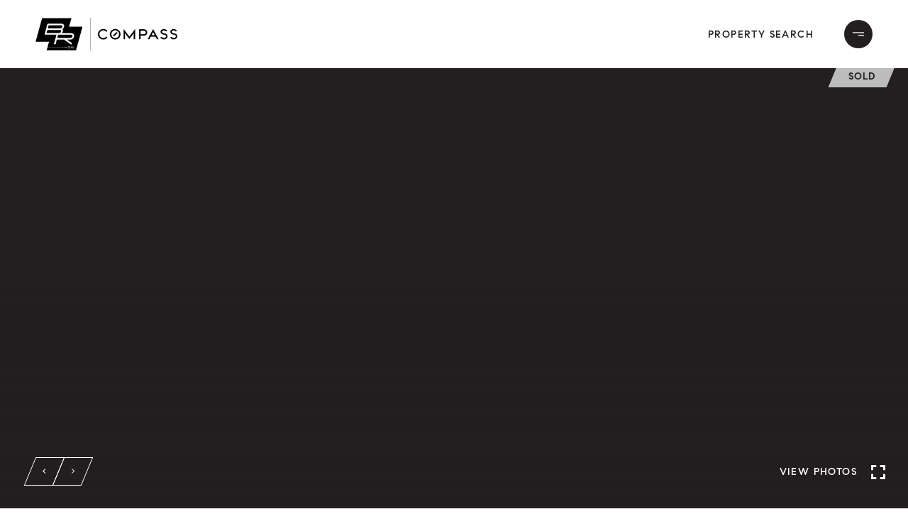

--- FILE ---
content_type: text/html; charset=utf-8
request_url: https://bostonreid.co/properties/2040-stonebridge-lane-charlotte-nc-28211-3520789
body_size: 88821
content:
<!DOCTYPE html>
<html class="no-js" lang=en>
<head>
    <meta charset="utf-8">
    <meta http-equiv="x-ua-compatible" content="ie=edge">
    <meta name="viewport" content="width=device-width, initial-scale=1.0">
    <meta name="twitter:card" content="summary_large_image">
        <title>2040 Stonebridge Lane | Boston Reid and Co. | Charlotte, NC</title>
        <meta property="og:title" content="2040 Stonebridge Lane | Boston Reid and Co. | Charlotte, NC">
        <meta name="twitter:title" content="2040 Stonebridge Lane | Boston Reid and Co. | Charlotte, NC">
        <meta name="description" content="2040 Stonebridge Lane ">
        <meta property="og:description" content="2040 Stonebridge Lane ">
        <meta name="twitter:description" content="2040 Stonebridge Lane ">
        <meta property="og:image" content="https://dq1niho2427i9.cloudfront.net/a314f6bc-18f9-4d94-a5e5-c0ddaa1f3284/2042665619.jpg">
        <meta name="twitter:image" content="https://dq1niho2427i9.cloudfront.net/a314f6bc-18f9-4d94-a5e5-c0ddaa1f3284/2042665619.jpg">
        <meta property="og:url" content="https://bostonreid.co/properties/2040-stonebridge-lane-charlotte-nc-28211-3520789">
        <link rel="canonical" href="https://bostonreid.co/properties/2040-stonebridge-lane-charlotte-nc-28211-3520789">
    <script>(function(html){html.className = html.className.replace(/\bno-js\b/,'js')})(document.documentElement);</script>
    <link rel="preconnect" href="https://fonts.googleapis.com">
    <link rel="preconnect" href="https://fonts.gstatic.com" crossorigin>
    <style>@font-face {font-family: 'CompassSans';src: url('https://s3-us-west-2.amazonaws.com/static-lp/fonts/compass/CompassSans/CompassSans-Regular.woff2') format('woff2'),url('https://s3-us-west-2.amazonaws.com/static-lp/fonts/compass/CompassSans/CompassSans-Regular.woff') format('woff');font-weight: 400;font-style: normal;}@font-face {font-family: 'CompassSans';src: url('https://s3-us-west-2.amazonaws.com/static-lp/fonts/compass/CompassSans/CompassSans-Italic.woff2') format('woff2'),url('https://s3-us-west-2.amazonaws.com/static-lp/fonts/compass/CompassSans/CompassSans-Italic.woff') format('woff');font-weight: 400;font-style: italic;}@font-face {font-family: 'CompassSans';src: url('https://s3-us-west-2.amazonaws.com/static-lp/fonts/compass/CompassSans/CompassSans-Medium.woff2') format('woff2'),url('https://s3-us-west-2.amazonaws.com/static-lp/fonts/compass/CompassSans/CompassSans-Medium.woff') format('woff');font-weight: 500;font-style: normal;}@font-face {font-family: 'CompassSans';src: url('https://s3-us-west-2.amazonaws.com/static-lp/fonts/compass/CompassSans/CompassSans-MediumItalic.woff2') format('woff2'),url('https://s3-us-west-2.amazonaws.com/static-lp/fonts/compass/CompassSans/CompassSans-MediumItalic.woff') format('woff');font-weight: 500;font-style: italic;}@font-face {font-family: 'CompassSans';src: url('https://s3-us-west-2.amazonaws.com/static-lp/fonts/compass/CompassSans/CompassSans-Bold.woff2') format('woff2'),url('https://s3-us-west-2.amazonaws.com/static-lp/fonts/compass/CompassSans/CompassSans-Bold.woff') format('woff');font-weight: 700;font-style: normal;}@font-face {font-family: 'CompassSans';src: url('https://s3-us-west-2.amazonaws.com/static-lp/fonts/compass/CompassSans/CompassSans-BoldItalic.woff2') format('woff2'),url('https://s3-us-west-2.amazonaws.com/static-lp/fonts/compass/CompassSans/CompassSans-BoldItalic.woff') format('woff');font-weight: 700;font-style: italic;}@font-face {font-family: 'CompassSans';src: url('https://s3-us-west-2.amazonaws.com/static-lp/fonts/compass/CompassSans/CompassSans-Medium.woff2') format('woff2'),url('https://s3-us-west-2.amazonaws.com/static-lp/fonts/compass/CompassSans/CompassSans-Medium.woff') format('woff');font-weight: 600;font-style: normal;}@font-face {font-family: 'CompassSans';src: url('https://s3-us-west-2.amazonaws.com/static-lp/fonts/compass/CompassSans/CompassSans-MediumItalic.woff2') format('woff2'),url('https://s3-us-west-2.amazonaws.com/static-lp/fonts/compass/CompassSans/CompassSans-MediumItalic.woff') format('woff');font-weight: 600;font-style: italic;}</style>
    <link rel="preload" href="https://cdnjs.cloudflare.com/ajax/libs/ion-rangeslider/2.3.1/css/ion.rangeSlider.min.css" as="style" onload="this.onload=null;this.rel='stylesheet'">
    <noscript><link rel="stylesheet" href="https://cdnjs.cloudflare.com/ajax/libs/ion-rangeslider/2.3.1/css/ion.rangeSlider.min.css"></noscript>
    <link rel="icon" type="image/x-icon" href="/favicon.ico">
    <link rel="icon" type="image/png" sizes="16x16" href="/favicon-16x16.png">
    <link rel="icon" type="image/png" sizes="32x32" href="/favicon-32x32.png">
    <link rel="icon" type="image/png" sizes="48x48" href="/favicon-48x48.png">
    <style id="global-css">:root{--global-primary-font-family:CompassSans,sans-serif;--global-primary-font-family-short:CompassSans;--global-secondary-font-family:CompassSans,sans-serif;--global-secondary-font-family-short:CompassSans;--global-body-padding:0px;--global-background-color:#fff;--global-body-font-size:16px;--global-h1-font-size:26px;--global-h2-font-size:22px;--global-h3-font-size:22px;--global-h4-font-size:18px;--global-h5-font-size:16px;--global-h6-font-size:14px;--global-section-padding:96px;}@media (max-width: 768px){:root{--global-section-padding:64px;}}body{padding:0px;background-color:#fff;font-family:CompassSans,sans-serif;font-size:16px;}@media (min-width: 768px){body{padding:0px 0px 0px 0px;}}h1,h2,h3,h4,h5,h6,button{font-family:CompassSans,sans-serif;}h1{font-size:26px;}h2{font-size:22px;}h3{font-size:22px;}h4{font-size:18px;}h5{font-size:16px;}h6{font-size:14px;}</style>
        <link rel="stylesheet" type="text/css" href="https://styles.luxurypresence.com/compass-se/index.css" />
    <style id="website-css">footer .footer{background:#000;}#global-footer .logo-light{display:block;}#global-footer .logo-dark{display:none;}body>div.sidemenu .sidebar{background:#000;}#modal-global-contact-us{--bgColor:#000!important;}#modal-global-contact-us .form-part{padding-top:0px!important;padding-bottom:0px!important;}#global-footer .logo-container{width:180px;}nav#global-navbar .header-container{padding-top:25px;padding-bottom:25px;}nav#global-navbar .logo-img{max-height:70px;}footer#global-footer .disclaimers{margin-top:10px;}footer#global-footer .copyrights{margin:10px -20px 0;}</style>
    <style id="wow-hide-elements">.wow{visibility:hidden!important}</style>
        <style id="page-css">
            #section-15a2897e-a10f-40cd-a8be-d7df46979689{color:#ffffff;--fontColor:#ffffff;--fontColor_H:0;--fontColor_S:0%;--fontColor_L:100%;--fontColor_A:1;--fontColor_darkenDir:-1;--bgColor:#231f20;--bgColor_H:345;--bgColor_S:6%;--bgColor_L:13%;--bgColor_A:1;--bgColor_darkenDir:1;background-color:#231f20;}#section-15a2897e-a10f-40cd-a8be-d7df46979689 .section{position:relative;margin-top:var(--navbar-height-top);}#section-15a2897e-a10f-40cd-a8be-d7df46979689 .section .no-visible,#section-15a2897e-a10f-40cd-a8be-d7df46979689 .section .images-container-nav{display:none;}#section-15a2897e-a10f-40cd-a8be-d7df46979689 .main-container{position:relative;width:100%;max-height:640px;overflow:hidden;}@media (min-width: 1441px){#section-15a2897e-a10f-40cd-a8be-d7df46979689 .main-container{max-height:800px;}}#section-15a2897e-a10f-40cd-a8be-d7df46979689 .main-container:before{content:'';display:block;width:100%;padding-bottom:80%;}#section-15a2897e-a10f-40cd-a8be-d7df46979689 .images-wrapper{width:100%;height:100%;position:absolute;top:0;left:0;bottom:0;}#section-15a2897e-a10f-40cd-a8be-d7df46979689 .images-wrapper .status-container{position:absolute;top:16px;right:0;left:0;text-align:right;}#section-15a2897e-a10f-40cd-a8be-d7df46979689 .images-wrapper .status-container .tag-wrapper{padding-right:16px;}#section-15a2897e-a10f-40cd-a8be-d7df46979689 .images-wrapper .status-container .property-tag{pointer-events:none;border-color:transparent;background-color:rgba(255,255,255,.7);color:#231f20;font-weight:700;padding:8px 30px;}#section-15a2897e-a10f-40cd-a8be-d7df46979689 .img-slide,#section-15a2897e-a10f-40cd-a8be-d7df46979689 .slick-initialized .slick-slide.img-slide{width:100%;height:100%;}#section-15a2897e-a10f-40cd-a8be-d7df46979689 .img{width:100%;height:100%;object-fit:cover;}#section-15a2897e-a10f-40cd-a8be-d7df46979689 .img.portrait{object-fit:contain;}#section-15a2897e-a10f-40cd-a8be-d7df46979689 .img:focus{outline:none;}#section-15a2897e-a10f-40cd-a8be-d7df46979689 .overlay-gradient{background-image:linear-gradient( 
                        to bottom, 
                        hsl(0deg 0% 0% / 0%) 50.16%,
                        hsla(345, 6.06%, 12.94%, 0.013) 52.1%, 
                        hsla(345, 6.06%, 12.94%, 0.023) 53.5%, 
                        hsla(345, 6.06%, 12.94%, 0.04) 55.5%, 
                        hsla(345, 6.06%, 12.94%, 0.075) 58%, 
                        hsla(345, 6.06%, 12.94%, 0.159) 63%, 
                        hsla(345, 6.06%, 12.94%, 0.252) 68%, 
                        hsla(345, 6.06%, 12.94%, 0.35) 72.1%, 
                        hsla(345, 6.06%, 12.94%, 0.45) 75.9%, 
                        hsla(345, 6.06%, 12.94%, 0.548) 79.8%, 
                        hsla(345, 6.06%, 12.94%, 0.641) 83.7%, 
                        hsla(345, 6.06%, 12.94%, 0.725) 89%, 
                        hsla(345, 6.06%, 12.94%, 0.796) 91.5%, 
                        hsla(345, 6.06%, 12.94%, 0.851) 94.5%, 
                        hsla(345, 6.06%, 12.94%, 0.887) 96.9%, 
                        hsla(345, 6.06%, 12.94%, .9) 100%
                      );position:absolute;top:0;left:0;width:100%;height:100%;}#section-15a2897e-a10f-40cd-a8be-d7df46979689 .images-container{width:100%;height:100%;}#section-15a2897e-a10f-40cd-a8be-d7df46979689 .images-container .slick-list,#section-15a2897e-a10f-40cd-a8be-d7df46979689 .images-container .slick-track{height:100%;}#section-15a2897e-a10f-40cd-a8be-d7df46979689 .images-container-open,#section-15a2897e-a10f-40cd-a8be-d7df46979689 .images-container-close{background-color:transparent;border:none;cursor:pointer;padding:0;}#section-15a2897e-a10f-40cd-a8be-d7df46979689 .images-container-open svg,#section-15a2897e-a10f-40cd-a8be-d7df46979689 .images-container-close svg{fill:currentColor;vertical-align:middle;}#section-15a2897e-a10f-40cd-a8be-d7df46979689 .images-container-close{stroke:currentColor;}#section-15a2897e-a10f-40cd-a8be-d7df46979689 .images-container-nav{margin-top:24px;}#section-15a2897e-a10f-40cd-a8be-d7df46979689 .images-container-nav ul{list-style:none;margin:0 auto;width:calc(var(--mediaLength) * 90px + 23px * (var(--mediaLength) - 1));max-width:1107px;}@media(max-width: 1200px){#section-15a2897e-a10f-40cd-a8be-d7df46979689 .images-container-nav ul{max-width:881px;}}@media(max-width: 1000px){#section-15a2897e-a10f-40cd-a8be-d7df46979689 .images-container-nav ul{max-width:655px;}}@media(max-width: 800px){#section-15a2897e-a10f-40cd-a8be-d7df46979689 .images-container-nav ul{max-width:429px;}}#section-15a2897e-a10f-40cd-a8be-d7df46979689 .images-container-nav ul li{max-width:90px;}#section-15a2897e-a10f-40cd-a8be-d7df46979689 .images-container-nav ul li:not(:last-child){margin-right:23px;}#section-15a2897e-a10f-40cd-a8be-d7df46979689 .images-container-nav ul img{height:66px;width:100%;vertical-align:top;min-width:90px;object-fit:cover;}@media (max-width: 991px){#section-15a2897e-a10f-40cd-a8be-d7df46979689 .images-container-nav ul img{width:95px;height:66px;}}#section-15a2897e-a10f-40cd-a8be-d7df46979689 .images-container-nav .text-nav{display:-webkit-box;display:-webkit-flex;display:-ms-flexbox;display:flex;width:100%;margin-top:24px;}#section-15a2897e-a10f-40cd-a8be-d7df46979689 .images-container-nav .text-nav .img-number{width:70px;-webkit-align-self:center;-ms-flex-item-align:center;-ms-grid-row-align:center;align-self:center;opacity:.6;}#section-15a2897e-a10f-40cd-a8be-d7df46979689 .images-container-nav .text-nav .img-name{width:inherit;}#section-15a2897e-a10f-40cd-a8be-d7df46979689 .bottom-container{height:40px;position:absolute;bottom:32px;left:0;right:0;}#section-15a2897e-a10f-40cd-a8be-d7df46979689 .bottom-wrapper{display:-webkit-box;display:-webkit-flex;display:-ms-flexbox;display:flex;-webkit-align-items:center;-webkit-box-align:center;-ms-flex-align:center;align-items:center;-webkit-box-pack:justify;-webkit-justify-content:space-between;justify-content:space-between;padding:0 32px;}#section-15a2897e-a10f-40cd-a8be-d7df46979689 .expand-container{cursor:pointer;}#section-15a2897e-a10f-40cd-a8be-d7df46979689 .expand-btn-text{padding-right:15px;}#section-15a2897e-a10f-40cd-a8be-d7df46979689 .static-track .slick-track{-webkit-transform:none!important;-moz-transform:none!important;-ms-transform:none!important;transform:none!important;}@media (max-width: 768px){#section-15a2897e-a10f-40cd-a8be-d7df46979689 .section{margin-top:72px;}#section-15a2897e-a10f-40cd-a8be-d7df46979689 .main-container{min-width:484px;}#section-15a2897e-a10f-40cd-a8be-d7df46979689 .full-overlay .top-block{-webkit-box-pack:end;-ms-flex-pack:end;-webkit-justify-content:flex-end;justify-content:flex-end;}#section-15a2897e-a10f-40cd-a8be-d7df46979689 .full-overlay .full-overlay-wrapper{min-height:277px;max-height:404px;}#section-15a2897e-a10f-40cd-a8be-d7df46979689 .full-overlay .images-container-nav{display:none;}#section-15a2897e-a10f-40cd-a8be-d7df46979689 .full-overlay .mobile-wrapper{-webkit-box-pack:center;-ms-flex-pack:center;-webkit-justify-content:center;justify-content:center;}#section-15a2897e-a10f-40cd-a8be-d7df46979689 .images-wrapper .status-container{top:10px;}#section-15a2897e-a10f-40cd-a8be-d7df46979689 .images-wrapper .status-container .tag-wrapper{padding-right:10px;width:100vw;}#section-15a2897e-a10f-40cd-a8be-d7df46979689 .images-container.images-container--no-slides .item{height:484px;}#section-15a2897e-a10f-40cd-a8be-d7df46979689 .expand-btn-text{display:none;}#section-15a2897e-a10f-40cd-a8be-d7df46979689 .bottom-container{bottom:24px;}#section-15a2897e-a10f-40cd-a8be-d7df46979689 .bottom-wrapper{padding:0 24px;width:100vw;}}@media (max-width: 480px){#section-15a2897e-a10f-40cd-a8be-d7df46979689 .img.portrait{width:100%;object-fit:cover;}}#section-15a2897e-a10f-40cd-a8be-d7df46979689 .images__wrap{display:-webkit-box;display:-webkit-flex;display:-ms-flexbox;display:flex;-webkit-box-flex-wrap:wrap;-webkit-flex-wrap:wrap;-ms-flex-wrap:wrap;flex-wrap:wrap;}#section-15a2897e-a10f-40cd-a8be-d7df46979689 .images__item{-webkit-flex-basis:50%;-ms-flex-preferred-size:50%;flex-basis:50%;padding:12px;}@media (max-width: 992px){#section-15a2897e-a10f-40cd-a8be-d7df46979689 .images__item{-webkit-flex-basis:100%;-ms-flex-preferred-size:100%;flex-basis:100%;padding:3px;}}#section-15a2897e-a10f-40cd-a8be-d7df46979689 .images__item:nth-child(3n-2){-webkit-flex-basis:100%;-ms-flex-preferred-size:100%;flex-basis:100%;}#section-15a2897e-a10f-40cd-a8be-d7df46979689 .images__image{padding-bottom:56%;width:100%;background:center no-repeat;-webkit-background-size:cover;background-size:cover;cursor:pointer;}#section-15a2897e-a10f-40cd-a8be-d7df46979689 .modal-1{display:none;position:fixed;background-color:#000;top:0;left:0;height:100%;width:100%;z-index:1000;overflow-y:auto;padding:24px 64px 76px 64px;}@media (min-width: 1800px){#section-15a2897e-a10f-40cd-a8be-d7df46979689 .modal-1{padding:8.3333vw 8.3333vw 17.6389vw 8.3333vw;}}@media (min-width: 768px) and (max-width: 1439px){#section-15a2897e-a10f-40cd-a8be-d7df46979689 .modal-1{padding:24px 64px 76px 64px;}}@media (max-width: 767px){#section-15a2897e-a10f-40cd-a8be-d7df46979689 .modal-1{padding:24px 0 64px 0;}}#section-15a2897e-a10f-40cd-a8be-d7df46979689 .modal-1::-webkit-scrollbar{display:none;}#section-15a2897e-a10f-40cd-a8be-d7df46979689 .visible{display:block;}#section-15a2897e-a10f-40cd-a8be-d7df46979689 .btn-group{display:-webkit-box;display:-webkit-flex;display:-ms-flexbox;display:flex;-webkit-box-pack:justify;-webkit-justify-content:space-between;justify-content:space-between;position:relative;margin:0 12px 12px;}@media (max-width: 767px){#section-15a2897e-a10f-40cd-a8be-d7df46979689 .btn-group{margin:0 40px 24px 40px;}}#section-15a2897e-a10f-40cd-a8be-d7df46979689 .nav-tab{display:-webkit-box;display:-webkit-flex;display:-ms-flexbox;display:flex;position:relative;}#section-15a2897e-a10f-40cd-a8be-d7df46979689 .nav-tab a{margin-right:16px;display:-webkit-box;display:-webkit-flex;display:-ms-flexbox;display:flex;-webkit-align-items:center;-webkit-box-align:center;-ms-flex-align:center;align-items:center;-webkit-text-decoration:none;text-decoration:none;color:#ffffff;padding:9px 10px;border-radius:4px;line-height:1;background:#1E1E1E;-webkit-transition:.3s linear;transition:.3s linear;}@media (max-width: 480px){#section-15a2897e-a10f-40cd-a8be-d7df46979689 .nav-tab a{padding:0;background:transparent;border-radius:none;margin-right:26px;}}#section-15a2897e-a10f-40cd-a8be-d7df46979689 .nav-tab a:last-of-type{margin-right:0;}@media (max-width: 480px){#section-15a2897e-a10f-40cd-a8be-d7df46979689 .nav-tab a span{display:none;}}#section-15a2897e-a10f-40cd-a8be-d7df46979689 .nav-tab a svg path{-webkit-transition:.3s linear;transition:.3s linear;}@media (min-width: 481px){#section-15a2897e-a10f-40cd-a8be-d7df46979689 .nav-tab a svg{display:none;}}#section-15a2897e-a10f-40cd-a8be-d7df46979689 .nav-tab a:hover,#section-15a2897e-a10f-40cd-a8be-d7df46979689 .nav-tab a.active{-webkit-transition:.3s linear;transition:.3s linear;}@media (min-width: 481px){#section-15a2897e-a10f-40cd-a8be-d7df46979689 .nav-tab a:hover,#section-15a2897e-a10f-40cd-a8be-d7df46979689 .nav-tab a.active{background:#404040;}}#section-15a2897e-a10f-40cd-a8be-d7df46979689 .nav-tab a.active svg path{stroke:#ffffff;-webkit-transition:.3s linear;transition:.3s linear;}#section-15a2897e-a10f-40cd-a8be-d7df46979689 .nav-tab a:last-of-type{margin-right:0;}#section-15a2897e-a10f-40cd-a8be-d7df46979689 .tab-wrap{padding:12px 12px 0;}#section-15a2897e-a10f-40cd-a8be-d7df46979689 .tab-wrap p{color:#ffffff;}@media (max-width: 992px){#section-15a2897e-a10f-40cd-a8be-d7df46979689 .tab-wrap{padding:0 3px;}}#section-15a2897e-a10f-40cd-a8be-d7df46979689 .property-map__canvas,#section-15a2897e-a10f-40cd-a8be-d7df46979689 .street-panorama{padding-bottom:56%;width:100%;}#section-15a2897e-a10f-40cd-a8be-d7df46979689 .lp-lightbox__close{background:#1E1E1E;border-radius:4px;position:relative;right:auto;top:auto;-webkit-transition:.3s linear;transition:.3s linear;}#section-15a2897e-a10f-40cd-a8be-d7df46979689 .lp-lightbox__close:hover,#section-15a2897e-a10f-40cd-a8be-d7df46979689 .lp-lightbox__close.active{background:#404040;-webkit-transition:.3s linear;transition:.3s linear;}#section-15a2897e-a10f-40cd-a8be-d7df46979689 .share-close{display:-webkit-box;display:-webkit-flex;display:-ms-flexbox;display:flex;position:relative;}#section-15a2897e-a10f-40cd-a8be-d7df46979689 .share-close .share-box{display:-webkit-box;display:-webkit-flex;display:-ms-flexbox;display:flex;-webkit-align-items:center;-webkit-box-align:center;-ms-flex-align:center;align-items:center;margin-right:32px;cursor:pointer;-webkit-transition:.3s linear;transition:.3s linear;}@media (hover: hover) and (pointer: fine){#section-15a2897e-a10f-40cd-a8be-d7df46979689 .share-close .share-box:hover{opacity:.7;}}@media (max-width: 768px){#section-15a2897e-a10f-40cd-a8be-d7df46979689 .share-close .share-box{margin-right:30px;}}#section-15a2897e-a10f-40cd-a8be-d7df46979689 .share-close .share-box span{margin-left:12px;line-height:1;color:#ffffff;}@media (max-width: 768px){#section-15a2897e-a10f-40cd-a8be-d7df46979689 .share-close .share-box span{display:none;}}#section-15a2897e-a10f-40cd-a8be-d7df46979689 .share-socials{list-style:none;background:#ffffff;padding:8px 31px 8px 12px;margin:0;border-radius:4px;position:absolute;bottom:-5px;left:0;-webkit-transform:translateY(100%);-moz-transform:translateY(100%);-ms-transform:translateY(100%);transform:translateY(100%);display:none;z-index:10;}@media (max-width: 768px){#section-15a2897e-a10f-40cd-a8be-d7df46979689 .share-socials{left:auto;right:0;}}#section-15a2897e-a10f-40cd-a8be-d7df46979689 .share-socials li{margin-bottom:16px;line-height:1;}#section-15a2897e-a10f-40cd-a8be-d7df46979689 .share-socials li a{color:#404040;white-space:nowrap;font-size:12px;}#section-15a2897e-a10f-40cd-a8be-d7df46979689 .share-socials li a i{width:20px;text-align:center;margin-right:5px;}#section-15a2897e-a10f-40cd-a8be-d7df46979689 .share-socials li:last-of-type{margin-bottom:0;}#section-70f865b5-f5ca-49dd-abcc-77d962625a76{color:rgba(0, 0, 0, 1);--fontColor:rgba(0, 0, 0, 1);--fontColor_H:0;--fontColor_S:0%;--fontColor_L:0%;--fontColor_A:1;--fontColor_darkenDir:1;--bgColor:rgba(255, 255, 255, 1);--bgColor_H:0;--bgColor_S:0%;--bgColor_L:100%;--bgColor_A:1;--bgColor_darkenDir:-1;--section-padding-top:calc(4 / 4 * var(--global-section-padding));background-color:rgba(255, 255, 255, 1);}#section-70f865b5-f5ca-49dd-abcc-77d962625a76 .main-container{padding-top:80px;padding-bottom:80px;}#section-70f865b5-f5ca-49dd-abcc-77d962625a76 .contact-buttons{padding-top:40px;padding-bottom:48px;}#section-70f865b5-f5ca-49dd-abcc-77d962625a76 .section{display:-webkit-box;display:-webkit-flex;display:-ms-flexbox;display:flex;padding:32px 0;}#section-70f865b5-f5ca-49dd-abcc-77d962625a76 .section:last-child{padding-bottom:0;}#section-70f865b5-f5ca-49dd-abcc-77d962625a76 .section .title{width:30.5%;max-width:330px;min-width:215px;}#section-70f865b5-f5ca-49dd-abcc-77d962625a76 .section .title h4{margin-bottom:0;}#section-70f865b5-f5ca-49dd-abcc-77d962625a76 .section .content{width:69.5%;}#section-70f865b5-f5ca-49dd-abcc-77d962625a76 .section .feature-list{display:-webkit-box;display:-webkit-flex;display:-ms-flexbox;display:flex;}#section-70f865b5-f5ca-49dd-abcc-77d962625a76 .section .feature-list svg{fill:currentColor;margin-bottom:3px;}#section-70f865b5-f5ca-49dd-abcc-77d962625a76 .section .feature-list .feature-item{display:-webkit-box;display:-webkit-flex;display:-ms-flexbox;display:flex;-webkit-align-items:flex-end;-webkit-box-align:flex-end;-ms-flex-align:flex-end;align-items:flex-end;}#section-70f865b5-f5ca-49dd-abcc-77d962625a76 .section .feature-list .item-text{margin-left:15px;}#section-70f865b5-f5ca-49dd-abcc-77d962625a76 .section .feature-list .item-text span{display:block;}#section-70f865b5-f5ca-49dd-abcc-77d962625a76 .section .feature-item{display:-webkit-box;display:-webkit-flex;display:-ms-flexbox;display:flex;margin-right:47px;}#section-70f865b5-f5ca-49dd-abcc-77d962625a76 .price{margin-bottom:16px;}#section-70f865b5-f5ca-49dd-abcc-77d962625a76 .name{margin-bottom:8px;}#section-70f865b5-f5ca-49dd-abcc-77d962625a76 .custom-btn{margin-right:10px;}#section-70f865b5-f5ca-49dd-abcc-77d962625a76 .separator:not(:last-child){border-bottom:1px solid hsla(var(--fontColor_H, 0), var(--fontColor_S, 0%), var(--fontColor_L, 0%), .2);}#section-70f865b5-f5ca-49dd-abcc-77d962625a76 .social-container{padding-top:20px;}#section-70f865b5-f5ca-49dd-abcc-77d962625a76 .social-container .title{-webkit-align-self:center;-ms-flex-item-align:center;-ms-grid-row-align:center;align-self:center;}#section-70f865b5-f5ca-49dd-abcc-77d962625a76 .social-container .share-buttons{padding-top:12px;}@media (max-width: 768px){#section-70f865b5-f5ca-49dd-abcc-77d962625a76 .main-container{padding-top:48px;padding-bottom:48px;}#section-70f865b5-f5ca-49dd-abcc-77d962625a76 .section{-webkit-flex-direction:column;-ms-flex-direction:column;flex-direction:column;padding:24px 0;}#section-70f865b5-f5ca-49dd-abcc-77d962625a76 .section .title{margin-bottom:8px;}#section-70f865b5-f5ca-49dd-abcc-77d962625a76 .section .title,#section-70f865b5-f5ca-49dd-abcc-77d962625a76 .section .content{width:100%;}#section-70f865b5-f5ca-49dd-abcc-77d962625a76 .description-mob-container{padding:27px 0;}#section-70f865b5-f5ca-49dd-abcc-77d962625a76 .feature-list{-webkit-flex-direction:column;-ms-flex-direction:column;flex-direction:column;}#section-70f865b5-f5ca-49dd-abcc-77d962625a76 .feature-item:first-child{margin-top:11px;}#section-70f865b5-f5ca-49dd-abcc-77d962625a76 .feature-item:not(:last-child){margin-bottom:30px;}#section-70f865b5-f5ca-49dd-abcc-77d962625a76 .price{margin-bottom:8px;}#section-70f865b5-f5ca-49dd-abcc-77d962625a76 .custom-btn{margin-bottom:16px;margin-right:0;}#section-70f865b5-f5ca-49dd-abcc-77d962625a76 .contact-buttons{padding-top:32px;}#section-70f865b5-f5ca-49dd-abcc-77d962625a76 .social-container .title{-webkit-align-self:flex-start;-ms-flex-item-align:start;align-self:flex-start;}#section-70f865b5-f5ca-49dd-abcc-77d962625a76 .social-container .share-buttons{padding-top:8px;}}#section-70f865b5-f5ca-49dd-abcc-77d962625a76>div:last-child{padding-top:calc(4 / 4 * var(--global-section-padding))!important;}#section-1fcf0a95-2807-4ce2-bcf4-83f1ccfb09a3{color:#000;--fontColor:#000;--fontColor_H:0;--fontColor_S:0%;--fontColor_L:0%;--fontColor_A:1;--fontColor_darkenDir:1;--bgColor:#231f20;--bgColor_H:345;--bgColor_S:6%;--bgColor_L:13%;--bgColor_A:1;--bgColor_darkenDir:1;background-color:#231f20;}#section-1fcf0a95-2807-4ce2-bcf4-83f1ccfb09a3{display:-webkit-box;display:-webkit-flex;display:-ms-flexbox;display:flex;-webkit-flex-direction:column;-ms-flex-direction:column;flex-direction:column;}#section-1fcf0a95-2807-4ce2-bcf4-83f1ccfb09a3 .property-video{height:100vh;max-height:736px;-webkit-background-size:cover;background-size:cover;-webkit-background-position:center;background-position:center;background-repeat:no-repeat;width:100%;}@media (max-width: 768px){#section-1fcf0a95-2807-4ce2-bcf4-83f1ccfb09a3 .property-video{height:260px;}}#section-1fcf0a95-2807-4ce2-bcf4-83f1ccfb09a3 .property-video-container{height:100%;display:-webkit-box;display:-webkit-flex;display:-ms-flexbox;display:flex;-webkit-box-pack:center;-ms-flex-pack:center;-webkit-justify-content:center;justify-content:center;-webkit-align-items:center;-webkit-box-align:center;-ms-flex-align:center;align-items:center;}#section-1fcf0a95-2807-4ce2-bcf4-83f1ccfb09a3 .property-video .overlay{height:100%;}#section-e8193c47-0d6e-4458-befc-fb8c380c9af5{color:rgba(0, 0, 0, 1);--fontColor:rgba(0, 0, 0, 1);--fontColor_H:0;--fontColor_S:0%;--fontColor_L:0%;--fontColor_A:1;--fontColor_darkenDir:1;--bgColor:rgba(255, 255, 255, 1);--bgColor_H:0;--bgColor_S:0%;--bgColor_L:100%;--bgColor_A:1;--bgColor_darkenDir:-1;--section-padding-top:calc(4 / 4 * var(--global-section-padding));--section-padding-bottom:calc(0 / 4 * var(--global-section-padding));background-color:rgba(255, 255, 255, 1);}#section-e8193c47-0d6e-4458-befc-fb8c380c9af5 .features-amenities{padding-top:80px;padding-bottom:32px;}#section-e8193c47-0d6e-4458-befc-fb8c380c9af5 .features-amenities.no-title{padding-top:32px;}#section-e8193c47-0d6e-4458-befc-fb8c380c9af5 .container-medium:last-child .separator{display:none;}#section-e8193c47-0d6e-4458-befc-fb8c380c9af5 .separator{border-top:1px solid hsla(var(--fontColor_H, 0), var(--fontColor_S, 0%), var(--fontColor_L, 0%), .2);}#section-e8193c47-0d6e-4458-befc-fb8c380c9af5 .title-group{margin-bottom:35px;text-align:center;}#section-e8193c47-0d6e-4458-befc-fb8c380c9af5 .title-group .title{margin-bottom:0;}#section-e8193c47-0d6e-4458-befc-fb8c380c9af5 .section{padding-top:48px;padding-bottom:48px;display:-webkit-box;display:-webkit-flex;display:-ms-flexbox;display:flex;}#section-e8193c47-0d6e-4458-befc-fb8c380c9af5 .section-title{margin-bottom:0;padding-right:20px;padding-left:20px;padding-top:2px;width:100%;max-width:355px;}#section-e8193c47-0d6e-4458-befc-fb8c380c9af5 .section-table{table-layout:fixed;border-collapse:collapse;margin-bottom:0;}#section-e8193c47-0d6e-4458-befc-fb8c380c9af5 .section-table tr:last-child th{padding-bottom:0;}#section-e8193c47-0d6e-4458-befc-fb8c380c9af5 .section-table th,#section-e8193c47-0d6e-4458-befc-fb8c380c9af5 .section-table td{padding-top:0;border:none;vertical-align:text-top;}#section-e8193c47-0d6e-4458-befc-fb8c380c9af5 .section-table th{width:200px;padding-right:20px;padding-bottom:20px;line-height:inherit;}#section-e8193c47-0d6e-4458-befc-fb8c380c9af5 .section-table td{padding-left:0;padding-bottom:0;}#section-e8193c47-0d6e-4458-befc-fb8c380c9af5 .section-table .no-price{padding-top:6px;}#section-e8193c47-0d6e-4458-befc-fb8c380c9af5 .section-download-list{list-style:none;margin:0;}#section-e8193c47-0d6e-4458-befc-fb8c380c9af5 .section-download-list a{background:transparent;}#section-e8193c47-0d6e-4458-befc-fb8c380c9af5 .section-download-list li{display:-webkit-box;display:-webkit-flex;display:-ms-flexbox;display:flex;-webkit-align-items:center;-webkit-box-align:center;-ms-flex-align:center;align-items:center;}#section-e8193c47-0d6e-4458-befc-fb8c380c9af5 .section-download-list svg{fill:currentColor;}#section-e8193c47-0d6e-4458-befc-fb8c380c9af5 .section-download-list .btn-small{width:65px;height:40px;padding:13px 24px;margin-right:16px;}#section-e8193c47-0d6e-4458-befc-fb8c380c9af5 .section-download-list .filename{display:inline-block;}#section-e8193c47-0d6e-4458-befc-fb8c380c9af5 .section-download-list .filename,#section-e8193c47-0d6e-4458-befc-fb8c380c9af5 .section-download-list .btn-small{margin-bottom:16px;}@media (min-width: 561px) and (max-width: 1024px){#section-e8193c47-0d6e-4458-befc-fb8c380c9af5 .section-title{width:35%;padding-top:2px;}#section-e8193c47-0d6e-4458-befc-fb8c380c9af5 .section-download-list,#section-e8193c47-0d6e-4458-befc-fb8c380c9af5 .section-table{width:65%;}}@media (max-width: 560px){#section-e8193c47-0d6e-4458-befc-fb8c380c9af5 .features-amenities{padding-top:48px;padding-bottom:16px;}#section-e8193c47-0d6e-4458-befc-fb8c380c9af5 .features-amenities.no-title{padding-top:16px;}#section-e8193c47-0d6e-4458-befc-fb8c380c9af5 .features-amenities .section{width:100%;padding-top:32px;padding-bottom:32px;-webkit-flex-direction:column;-ms-flex-direction:column;flex-direction:column;}#section-e8193c47-0d6e-4458-befc-fb8c380c9af5 .features-amenities .section-title{padding-bottom:32px;padding-left:0;padding-right:0;max-width:270px;}#section-e8193c47-0d6e-4458-befc-fb8c380c9af5 .features-amenities .section .section-table tr{display:-webkit-box;display:-webkit-flex;display:-ms-flexbox;display:flex;-webkit-flex-direction:column;-ms-flex-direction:column;flex-direction:column;}#section-e8193c47-0d6e-4458-befc-fb8c380c9af5 .features-amenities .section .section-table tr:last-child td{padding-bottom:0;}#section-e8193c47-0d6e-4458-befc-fb8c380c9af5 .features-amenities .section .section-table th{padding-right:0;opacity:.5;padding-bottom:8px;}#section-e8193c47-0d6e-4458-befc-fb8c380c9af5 .features-amenities .section .section-table th,#section-e8193c47-0d6e-4458-befc-fb8c380c9af5 .features-amenities .section .section-table td{padding-top:0;padding-left:0;}#section-e8193c47-0d6e-4458-befc-fb8c380c9af5 .features-amenities .section .section-table td,#section-e8193c47-0d6e-4458-befc-fb8c380c9af5 .features-amenities .section .section-table .no-price{padding-bottom:24px;}#section-e8193c47-0d6e-4458-befc-fb8c380c9af5 .features-amenities .section .section-table .no-price{padding-top:0;}#section-e8193c47-0d6e-4458-befc-fb8c380c9af5 .features-amenities .section .btn-small{margin-right:20px;}#section-e8193c47-0d6e-4458-befc-fb8c380c9af5 .title-group{margin-bottom:16px;}}#section-e8193c47-0d6e-4458-befc-fb8c380c9af5>div:last-child{padding-top:calc(4 / 4 * var(--global-section-padding))!important;padding-bottom:calc(0 / 4 * var(--global-section-padding))!important;}#section-65417fa8-ebbb-462a-9ba8-a7e63c5b5e9a{color:#ffffff;--fontColor:#ffffff;--fontColor_H:0;--fontColor_S:0%;--fontColor_L:100%;--fontColor_A:1;--fontColor_darkenDir:-1;--bgColor:rgba(0, 0, 0, 1);--bgColor_H:0;--bgColor_S:0%;--bgColor_L:0%;--bgColor_A:1;--bgColor_darkenDir:1;background-color:rgba(0, 0, 0, 1);}#section-65417fa8-ebbb-462a-9ba8-a7e63c5b5e9a .main-container{display:-webkit-box;display:-webkit-flex;display:-ms-flexbox;display:flex;}#section-65417fa8-ebbb-462a-9ba8-a7e63c5b5e9a .quote-content{margin-bottom:0;}#section-65417fa8-ebbb-462a-9ba8-a7e63c5b5e9a .content-part{width:500px;padding:176.5px 0;max-width:40%;-webkit-box-flex:1;-webkit-flex-grow:1;-ms-flex-positive:1;flex-grow:1;display:-webkit-box;display:-webkit-flex;display:-ms-flexbox;display:flex;-webkit-align-items:center;-webkit-box-align:center;-ms-flex-align:center;align-items:center;}#section-65417fa8-ebbb-462a-9ba8-a7e63c5b5e9a .content-part svg{fill:currentColor;}#section-65417fa8-ebbb-462a-9ba8-a7e63c5b5e9a .content-part .message{margin-top:48px;}#section-65417fa8-ebbb-462a-9ba8-a7e63c5b5e9a .content-part .quote-author{font-style:normal;}#section-65417fa8-ebbb-462a-9ba8-a7e63c5b5e9a .content-part .quote-author .author{margin-top:24px;}#section-65417fa8-ebbb-462a-9ba8-a7e63c5b5e9a .content-part:not(.slick-initialized) .quote:nth-child(n + 2){display:none;}#section-65417fa8-ebbb-462a-9ba8-a7e63c5b5e9a .media-part{width:50%;-webkit-box-flex:1;-webkit-flex-grow:1;-ms-flex-positive:1;flex-grow:1;-webkit-clip-path:polygon(100% 0, calc(100% - 100vw) var(--diag-vert-vw, 196.261vw), calc(100% - 100vw) 0);clip-path:polygon(100% 0, calc(100% - 100vw) var(--diag-vert-vw, 196.261vw), calc(100% - 100vw) 0);height:640px;}#section-65417fa8-ebbb-462a-9ba8-a7e63c5b5e9a .media-part img{object-fit:cover;width:100%;height:100%;}@media (min-width: 769px){#section-65417fa8-ebbb-462a-9ba8-a7e63c5b5e9a .quote-content{padding-left:8px;}#section-65417fa8-ebbb-462a-9ba8-a7e63c5b5e9a .main-container{max-height:640px;}}@media (max-width: 768px){#section-65417fa8-ebbb-462a-9ba8-a7e63c5b5e9a .main-container{-webkit-flex-direction:column;-ms-flex-direction:column;flex-direction:column;}#section-65417fa8-ebbb-462a-9ba8-a7e63c5b5e9a .content-part,#section-65417fa8-ebbb-462a-9ba8-a7e63c5b5e9a .media-part{width:100%;}#section-65417fa8-ebbb-462a-9ba8-a7e63c5b5e9a .content-part{max-width:none;padding-top:0;padding-bottom:48px;}#section-65417fa8-ebbb-462a-9ba8-a7e63c5b5e9a .content-part .message{margin-top:24px;}#section-65417fa8-ebbb-462a-9ba8-a7e63c5b5e9a .media-part{height:519px;-webkit-clip-path:polygon(100% 0, 100% 100%, 0 calc(100% - var(--diag-horz-vw, 47.47vw)), 0 0);clip-path:polygon(100% 0, 100% 100%, 0 calc(100% - var(--diag-horz-vw, 47.47vw)), 0 0);}}#section-b76a5fd6-b92e-4e21-8bed-ab74afb5b672{color:#231f20;--fontColor:#231f20;--fontColor_H:345;--fontColor_S:6%;--fontColor_L:13%;--fontColor_A:1;--fontColor_darkenDir:1;--bgColor:#ffffff;--bgColor_H:0;--bgColor_S:0%;--bgColor_L:100%;--bgColor_A:1;--bgColor_darkenDir:-1;background-color:#ffffff;}@media only screen and (min-width: 678px){#section-b76a5fd6-b92e-4e21-8bed-ab74afb5b672 div.section{padding:0px;padding-top:16px;padding-bottom:64px;}}#section-b76a5fd6-b92e-4e21-8bed-ab74afb5b672 .section{padding:16px 0;}@media (min-width: 769px){#section-b76a5fd6-b92e-4e21-8bed-ab74afb5b672 .section{padding:48px 0;}}#section-b76a5fd6-b92e-4e21-8bed-ab74afb5b672 .item{display:-webkit-box;display:-webkit-flex;display:-ms-flexbox;display:flex;-webkit-box-flex-wrap:wrap;-webkit-flex-wrap:wrap;-ms-flex-wrap:wrap;flex-wrap:wrap;-webkit-align-items:flex-start;-webkit-box-align:flex-start;-ms-flex-align:flex-start;align-items:flex-start;padding:32px 0;}#section-b76a5fd6-b92e-4e21-8bed-ab74afb5b672 .item:not(:first-child){border-top:1px solid hsla(var(--fontColor_H, 0), var(--fontColor_S, 0%), var(--fontColor_L, 0%), .3);}#section-b76a5fd6-b92e-4e21-8bed-ab74afb5b672 .item .col-avatar{-webkit-flex-basis:100%;-ms-flex-preferred-size:100%;flex-basis:100%;height:auto;margin-bottom:32px;}@media (min-width: 561px){#section-b76a5fd6-b92e-4e21-8bed-ab74afb5b672 .item .col-avatar{margin-right:32px;margin-bottom:0;height:253px;-webkit-flex:0 0 200px;-ms-flex:0 0 200px;flex:0 0 200px;}}#section-b76a5fd6-b92e-4e21-8bed-ab74afb5b672 .item .col-avatar img{display:block;width:100%;object-fit:contain;height:100%;}#section-b76a5fd6-b92e-4e21-8bed-ab74afb5b672 .item .col-text{-webkit-flex:1 1 250px;-ms-flex:1 1 250px;flex:1 1 250px;-webkit-align-self:center;-ms-flex-item-align:center;-ms-grid-row-align:center;align-self:center;}#section-b76a5fd6-b92e-4e21-8bed-ab74afb5b672 .item .col-text .long-email{word-break:break-word;}#section-b76a5fd6-b92e-4e21-8bed-ab74afb5b672 .item-name{margin-bottom:24px;}#section-b76a5fd6-b92e-4e21-8bed-ab74afb5b672 .item-details{list-style-type:none;padding:0;margin-left:0;margin-bottom:0;display:-webkit-box;display:-webkit-flex;display:-ms-flexbox;display:flex;}@media (max-width: 1024px){#section-b76a5fd6-b92e-4e21-8bed-ab74afb5b672 .item-details{-webkit-box-flex-wrap:wrap;-webkit-flex-wrap:wrap;-ms-flex-wrap:wrap;flex-wrap:wrap;}}#section-b76a5fd6-b92e-4e21-8bed-ab74afb5b672 .item-details .child{margin-right:0;margin-bottom:24px;width:100%;}@media (min-width: 769px){#section-b76a5fd6-b92e-4e21-8bed-ab74afb5b672 .item-details .child{margin-bottom:32px;}}@media (min-width: 769px){#section-b76a5fd6-b92e-4e21-8bed-ab74afb5b672 .item-details .item-title{max-width:170px;margin-right:75px;}}@media (min-width: 769px){#section-b76a5fd6-b92e-4e21-8bed-ab74afb5b672 .item-details .item-phone{max-width:115px;margin-right:40px;}}#section-b76a5fd6-b92e-4e21-8bed-ab74afb5b672 .item-cat-name{margin-bottom:8px;}#section-b76a5fd6-b92e-4e21-8bed-ab74afb5b672 .item-cat-value{margin-bottom:0;}#section-3b3be632-ad79-415f-86da-11ae7f664c9c{color:#ffffff;--fontColor:#ffffff;--fontColor_H:0;--fontColor_S:0%;--fontColor_L:100%;--fontColor_A:1;--fontColor_darkenDir:-1;--bgColor:rgba(0, 0, 0, 1);--bgColor_H:0;--bgColor_S:0%;--bgColor_L:0%;--bgColor_A:1;--bgColor_darkenDir:1;background-color:rgba(0, 0, 0, 1);}@media (max-width: 768px){#section-3b3be632-ad79-415f-86da-11ae7f664c9c .mg-calc.lp-vertical-paddings{padding-top:0!important;}}#section-3b3be632-ad79-415f-86da-11ae7f664c9c .mg-calc__row{display:-webkit-box;display:-webkit-flex;display:-ms-flexbox;display:flex;margin-left:-5%;margin-right:-5%;position:relative;z-index:2;}@media(max-width:  1200px){#section-3b3be632-ad79-415f-86da-11ae7f664c9c .mg-calc__row{-webkit-flex-direction:column-reverse;-ms-flex-direction:column-reverse;flex-direction:column-reverse;margin-left:0;margin-right:0;}}#section-3b3be632-ad79-415f-86da-11ae7f664c9c .mg-calc__col{-webkit-flex:0 0 50%;-ms-flex:0 0 50%;flex:0 0 50%;max-width:50%;padding-left:5%;padding-right:5%;}@media(max-width:  1200px){#section-3b3be632-ad79-415f-86da-11ae7f664c9c .mg-calc__col{padding-left:0;padding-right:0;-webkit-flex:0 0 100%;-ms-flex:0 0 100%;flex:0 0 100%;max-width:100%;}}#section-3b3be632-ad79-415f-86da-11ae7f664c9c .mg-calc__title{margin-bottom:16px;}#section-3b3be632-ad79-415f-86da-11ae7f664c9c .mg-calc__description{margin-bottom:24px;white-space:pre-line;max-width:100%;}#section-3b3be632-ad79-415f-86da-11ae7f664c9c .calc{margin:0;}#section-3b3be632-ad79-415f-86da-11ae7f664c9c .calc__row{display:-webkit-box;display:-webkit-flex;display:-ms-flexbox;display:flex;margin-left:-20px;margin-right:-20px;}@media(max-width:  1200px){#section-3b3be632-ad79-415f-86da-11ae7f664c9c .calc__row{margin-left:-8px;margin-right:-8px;}}@media(max-width:  768px){#section-3b3be632-ad79-415f-86da-11ae7f664c9c .calc__row{margin-left:0;margin-right:0;-webkit-flex-direction:column;-ms-flex-direction:column;flex-direction:column;}}#section-3b3be632-ad79-415f-86da-11ae7f664c9c .calc__col{-webkit-flex:0 0 50%;-ms-flex:0 0 50%;flex:0 0 50%;max-width:50%;padding-left:20px;padding-right:20px;}@media(max-width:  1200px){#section-3b3be632-ad79-415f-86da-11ae7f664c9c .calc__col{padding-left:8px;padding-right:8px;}}@media(max-width:  768px){#section-3b3be632-ad79-415f-86da-11ae7f664c9c .calc__col{padding-left:0;padding-right:0;-webkit-flex:0 0 100%;-ms-flex:0 0 100%;flex:0 0 100%;max-width:100%;}}#section-3b3be632-ad79-415f-86da-11ae7f664c9c .calc__group{margin-bottom:16px;}#section-3b3be632-ad79-415f-86da-11ae7f664c9c .calc__group .lp-input{width:100%;}#section-3b3be632-ad79-415f-86da-11ae7f664c9c .calc__select-wrap{position:relative;}#section-3b3be632-ad79-415f-86da-11ae7f664c9c .calc__header{display:-webkit-box;display:-webkit-flex;display:-ms-flexbox;display:flex;-webkit-align-items:center;-webkit-box-align:center;-ms-flex-align:center;align-items:center;}#section-3b3be632-ad79-415f-86da-11ae7f664c9c .calc__label{margin-bottom:0;margin-right:5px;display:block;}#section-3b3be632-ad79-415f-86da-11ae7f664c9c .calc__info{background-color:transparent;border:none;color:inherit;padding:5px;cursor:pointer;}#section-3b3be632-ad79-415f-86da-11ae7f664c9c .calc__info svg{display:block;stroke:currentColor;}#section-3b3be632-ad79-415f-86da-11ae7f664c9c .calc__footer{padding-top:96px;}@media(max-width:  1200px){#section-3b3be632-ad79-415f-86da-11ae7f664c9c .calc__footer{padding-top:24px;}}@media(max-width:  580px){#section-3b3be632-ad79-415f-86da-11ae7f664c9c .calc__footer{display:-webkit-box;display:-webkit-flex;display:-ms-flexbox;display:flex;-webkit-box-flex-wrap:wrap;-webkit-flex-wrap:wrap;-ms-flex-wrap:wrap;flex-wrap:wrap;}}#section-3b3be632-ad79-415f-86da-11ae7f664c9c .calc__footer .lp-link{cursor:pointer;margin-bottom:20px;}#section-3b3be632-ad79-415f-86da-11ae7f664c9c .calc__reset{margin-right:47px;}@media(max-width:  580px){#section-3b3be632-ad79-415f-86da-11ae7f664c9c .calc__reset{margin-right:20px;}}#section-3b3be632-ad79-415f-86da-11ae7f664c9c .calc__reset svg{-webkit-transition:0.3s all;transition:0.3s all;stroke:currentColor;margin-left:5px;}@media (hover: hover) and (pointer: fine){#section-3b3be632-ad79-415f-86da-11ae7f664c9c .calc__reset:hover svg{-webkit-transform:rotate(360deg);-moz-transform:rotate(360deg);-ms-transform:rotate(360deg);transform:rotate(360deg);}}#section-3b3be632-ad79-415f-86da-11ae7f664c9c .calc__reset:focus{color:inherit;}#section-3b3be632-ad79-415f-86da-11ae7f664c9c .results{height:100%;display:-webkit-box;display:-webkit-flex;display:-ms-flexbox;display:flex;-webkit-flex-direction:column;-ms-flex-direction:column;flex-direction:column;background-color:var(--chartCardBackgroundColor);position:relative;border-radius:4px;-webkit-transition:opacity 0s ease-out;transition:opacity 0s ease-out;}#section-3b3be632-ad79-415f-86da-11ae7f664c9c .results.sticky{position:fixed;height:-webkit-fit-content;height:-moz-fit-content;height:fit-content;top:0;left:0;right:0;padding-left:25px;padding-right:25px;opacity:1;}#section-3b3be632-ad79-415f-86da-11ae7f664c9c .results.sticky:before{top:-50px;}@media(max-width:  768px){#section-3b3be632-ad79-415f-86da-11ae7f664c9c .results:before{content:'';display:block;position:absolute;left:-100px;right:-100px;top:0;bottom:0;min-height:100%;background-color:var(--chartCardBackgroundColor);}}@media(max-width:  1200px){#section-3b3be632-ad79-415f-86da-11ae7f664c9c .results{margin-bottom:32px;}}@media(max-width:  768px){#section-3b3be632-ad79-415f-86da-11ae7f664c9c .results{margin-bottom:56px;}}#section-3b3be632-ad79-415f-86da-11ae7f664c9c .results__main{-webkit-box-flex:1;-webkit-flex-grow:1;-ms-flex-positive:1;flex-grow:1;padding-top:40px;display:-webkit-box;display:-webkit-flex;display:-ms-flexbox;display:flex;-webkit-flex-direction:column;-ms-flex-direction:column;flex-direction:column;}@media(max-width:  768px){#section-3b3be632-ad79-415f-86da-11ae7f664c9c .results__main{padding:0;display:none;}}#section-3b3be632-ad79-415f-86da-11ae7f664c9c .results__footer{padding:24px 40px;position:relative;}@media(max-width:  768px){#section-3b3be632-ad79-415f-86da-11ae7f664c9c .results__footer{padding-bottom:40px;padding-left:0;padding-right:0;}}#section-3b3be632-ad79-415f-86da-11ae7f664c9c .results__footer:before{display:block;content:'';height:1px;position:absolute;left:0;right:0;top:0;background-color:currentColor;opacity:0.1;}#section-3b3be632-ad79-415f-86da-11ae7f664c9c .results__legend{padding-left:40px;padding-right:40px;-webkit-box-flex:1;-webkit-flex-grow:1;-ms-flex-positive:1;flex-grow:1;}@media(max-width:  768px){#section-3b3be632-ad79-415f-86da-11ae7f664c9c .results__legend{padding-left:0;padding-right:0;}}#section-3b3be632-ad79-415f-86da-11ae7f664c9c .results__chart{position:relative;color:var(--chartCardFontColor);}#section-3b3be632-ad79-415f-86da-11ae7f664c9c .results__expand{display:none;}@media(max-width:  768px){#section-3b3be632-ad79-415f-86da-11ae7f664c9c .results__expand{display:-webkit-box;display:-webkit-flex;display:-ms-flexbox;display:flex;position:absolute;-webkit-box-pack:center;-ms-flex-pack:center;-webkit-justify-content:center;justify-content:center;-webkit-align-items:center;-webkit-box-align:center;-ms-flex-align:center;align-items:center;left:50%;bottom:0;width:48px;height:48px;border-radius:50%;background-color:#c4c4c4;-webkit-transform:translate(-50%, 50%);-moz-transform:translate(-50%, 50%);-ms-transform:translate(-50%, 50%);transform:translate(-50%, 50%);}#section-3b3be632-ad79-415f-86da-11ae7f664c9c .results__expand svg{-webkit-transition:0.3s all;transition:0.3s all;stroke:currentColor;-webkit-transform:rotate(180deg);-moz-transform:rotate(180deg);-ms-transform:rotate(180deg);transform:rotate(180deg);}#section-3b3be632-ad79-415f-86da-11ae7f664c9c .results__expand.active svg{-webkit-transform:rotate(0deg);-moz-transform:rotate(0deg);-ms-transform:rotate(0deg);transform:rotate(0deg);}}#section-3b3be632-ad79-415f-86da-11ae7f664c9c .legend{padding:0;margin:0;list-style-type:none;}#section-3b3be632-ad79-415f-86da-11ae7f664c9c .legend__item{display:-webkit-box;display:-webkit-flex;display:-ms-flexbox;display:flex;-webkit-box-pack:justify;-webkit-justify-content:space-between;justify-content:space-between;-webkit-align-items:center;-webkit-box-align:center;-ms-flex-align:center;align-items:center;margin-bottom:16px;position:relative;padding-left:24px;-webkit-transition:0.3s all;transition:0.3s all;}#section-3b3be632-ad79-415f-86da-11ae7f664c9c .legend__item:nth-child(2):before{opacity:0.75;}#section-3b3be632-ad79-415f-86da-11ae7f664c9c .legend__item:nth-child(3):before{opacity:0.5;}#section-3b3be632-ad79-415f-86da-11ae7f664c9c .legend__item:nth-child(4):before{opacity:0.25;}#section-3b3be632-ad79-415f-86da-11ae7f664c9c .legend__item:before{content:'';position:absolute;width:12px;height:12px;left:0;display:block;border-radius:4px;background-color:var(--markerColor);}#section-3b3be632-ad79-415f-86da-11ae7f664c9c .legend__item.is-hovered .legend__name,#section-3b3be632-ad79-415f-86da-11ae7f664c9c .legend__item.is-hovered .legend__val{opacity:0.3;}#section-3b3be632-ad79-415f-86da-11ae7f664c9c .legend__val{color:var(--chartCardFontColor);}#section-3b3be632-ad79-415f-86da-11ae7f664c9c .share{display:-webkit-box;display:-webkit-flex;display:-ms-flexbox;display:flex;-webkit-align-items:center;-webkit-box-align:center;-ms-flex-align:center;align-items:center;}#section-3b3be632-ad79-415f-86da-11ae7f664c9c .share__label{margin-right:20px;color:var(--chartCardFontColor);}#section-3b3be632-ad79-415f-86da-11ae7f664c9c .share .lp-socials{width:100%;}#section-3b3be632-ad79-415f-86da-11ae7f664c9c .chart{text-align:center;padding:30px;position:relative;-webkit-transition:0.2s all;transition:0.2s all;}@media(max-width:  768px){#section-3b3be632-ad79-415f-86da-11ae7f664c9c .chart{text-align:left;padding-left:0;padding-right:0;height:128px;width:70px;}}@media(max-width:  768px){#section-3b3be632-ad79-415f-86da-11ae7f664c9c .chart.active{width:240px;height:300px;margin-left:calc(50% - 120px);}}@media(max-width:  768px){#section-3b3be632-ad79-415f-86da-11ae7f664c9c .chart svg{width:100%;height:100%;}}#section-3b3be632-ad79-415f-86da-11ae7f664c9c .chart__text{position:absolute;left:50%;top:50%;-webkit-transform:translate(-50%, -50%);-moz-transform:translate(-50%, -50%);-ms-transform:translate(-50%, -50%);transform:translate(-50%, -50%);text-align:center;}@media(min-width: 768.02px){#section-3b3be632-ad79-415f-86da-11ae7f664c9c .chart__text{display:none;}}#section-3b3be632-ad79-415f-86da-11ae7f664c9c .chart__text span{display:block;}#section-3b3be632-ad79-415f-86da-11ae7f664c9c .chart__title{color:var(--chartCardFontColor);fill:currentColor;}#section-3b3be632-ad79-415f-86da-11ae7f664c9c .chart__val{font-size:24px;color:var(--chartCardFontColor);fill:currentColor;font-family:var(--global-primary-font-family);}#section-3b3be632-ad79-415f-86da-11ae7f664c9c .tooltip{border:1px solid #c4c4c4;border-radius:2px;background-color:#f4f4f4;font-size:12px;position:absolute;width:296px;z-index:900;}#section-3b3be632-ad79-415f-86da-11ae7f664c9c .tooltip__title{padding:8px 8px 8px 16px;border-bottom:1px solid #c4c4c4;color:#000;display:-webkit-box;display:-webkit-flex;display:-ms-flexbox;display:flex;-webkit-align-items:center;-webkit-box-align:center;-ms-flex-align:center;align-items:center;-webkit-box-pack:justify;-webkit-justify-content:space-between;justify-content:space-between;}#section-3b3be632-ad79-415f-86da-11ae7f664c9c .tooltip__close{height:24px;width:24px;border:none;background-color:transparent;position:relative;padding:0;cursor:pointer;color:inherit;outline:none;}#section-3b3be632-ad79-415f-86da-11ae7f664c9c .tooltip__close:before,#section-3b3be632-ad79-415f-86da-11ae7f664c9c .tooltip__close:after{content:'';width:12px;height:1px;background-color:currentColor;display:block;position:absolute;left:50%;top:50%;}#section-3b3be632-ad79-415f-86da-11ae7f664c9c .tooltip__close:before{-webkit-transform:translate(-50%, -50%) rotate(45deg);-moz-transform:translate(-50%, -50%) rotate(45deg);-ms-transform:translate(-50%, -50%) rotate(45deg);transform:translate(-50%, -50%) rotate(45deg);}#section-3b3be632-ad79-415f-86da-11ae7f664c9c .tooltip__close:after{-webkit-transform:translate(-50%, -50%) rotate(135deg);-moz-transform:translate(-50%, -50%) rotate(135deg);-ms-transform:translate(-50%, -50%) rotate(135deg);transform:translate(-50%, -50%) rotate(135deg);}#section-3b3be632-ad79-415f-86da-11ae7f664c9c .tooltip__content{padding:16px;color:#848484;}#section-3b3be632-ad79-415f-86da-11ae7f664c9c .lp-combo-input .lp-input:first-child{min-width:0;-webkit-box-flex:1;-webkit-flex-grow:1;-ms-flex-positive:1;flex-grow:1;-webkit-flex-basis:auto;-ms-flex-preferred-size:auto;flex-basis:auto;width:auto;}#section-3b3be632-ad79-415f-86da-11ae7f664c9c .lp-combo-input .lp-input:last-child{width:80px;-webkit-flex-basis:auto;-ms-flex-preferred-size:auto;flex-basis:auto;-webkit-flex-shrink:0;-ms-flex-negative:0;flex-shrink:0;padding-left:5px;padding-right:5px;}#section-3b3be632-ad79-415f-86da-11ae7f664c9c .lp-socials li{margin-bottom:0;}#section-3b3be632-ad79-415f-86da-11ae7f664c9c .visually-hidden,#section-3b3be632-ad79-415f-86da-11ae7f664c9c .sr-only{position:absolute;width:0;height:0;overflow:hidden;opacity:0;visibility:hidden;}#section-3b3be632-ad79-415f-86da-11ae7f664c9c .svg-chart{overflow:visible;}#section-3b3be632-ad79-415f-86da-11ae7f664c9c .svg-chart .circle__item{-webkit-transition:all .25s linear;transition:all .25s linear;}#section-3b3be632-ad79-415f-86da-11ae7f664c9c .svg-chart .circle__item:nth-child(2){stroke-opacity:0.75;}#section-3b3be632-ad79-415f-86da-11ae7f664c9c .svg-chart .circle__item:nth-child(3){stroke-opacity:0.5;}#section-3b3be632-ad79-415f-86da-11ae7f664c9c .svg-chart .circle__item:nth-child(4){stroke-opacity:0.25;}#section-3b3be632-ad79-415f-86da-11ae7f664c9c .svg-chart .circle__item:hover,#section-3b3be632-ad79-415f-86da-11ae7f664c9c .svg-chart .circle__item.is-hovered{-webkit-filter:drop-shadow(6px -8px 6px rgb(0 0 0 / 0.25));filter:drop-shadow(6px -8px 6px rgb(0 0 0 / 0.25));}@media(max-width:  768px){#section-3b3be632-ad79-415f-86da-11ae7f664c9c .svg-chart .chart-text{display:none;}}#section-7d7a71dc-048b-4afb-9eeb-b339d02d2253{color:#ffffff;--fontColor:#ffffff;--fontColor_H:0;--fontColor_S:0%;--fontColor_L:100%;--fontColor_A:1;--fontColor_darkenDir:-1;--bgColor:rgba(0, 0, 0, 1);--bgColor_H:0;--bgColor_S:0%;--bgColor_L:0%;--bgColor_A:1;--bgColor_darkenDir:1;background-color:rgba(0, 0, 0, 1);}#section-7d7a71dc-048b-4afb-9eeb-b339d02d2253 .opening{display:-webkit-box;display:-webkit-flex;display:-ms-flexbox;display:flex;}#section-7d7a71dc-048b-4afb-9eeb-b339d02d2253 .t-center{text-align:center;}#section-7d7a71dc-048b-4afb-9eeb-b339d02d2253 .section{padding:30px 0;}#section-7d7a71dc-048b-4afb-9eeb-b339d02d2253 .media-part{-webkit-flex:1 0 auto;-ms-flex:1 0 auto;flex:1 0 auto;-webkit-order:2;-ms-flex-order:2;order:2;position:relative;overflow:hidden;margin-right:var(--full-container-margin, 0);-webkit-clip-path:polygon(0 100%, 100vw calc(100% - var(--diag-vert-vw, 196.261vw)), 100vw 100%);clip-path:polygon(0 100%, 100vw calc(100% - var(--diag-vert-vw, 196.261vw)), 100vw 100%);}#section-7d7a71dc-048b-4afb-9eeb-b339d02d2253 .media-container{position:absolute;top:0;bottom:0;left:0;right:0;}#section-7d7a71dc-048b-4afb-9eeb-b339d02d2253 .content-part{position:relative;-webkit-order:1;-ms-flex-order:1;order:1;-webkit-flex:0 1 0%;-ms-flex:0 1 0%;flex:0 1 0%;max-width:45%;padding-top:80px;padding-bottom:80px;display:-webkit-box;display:-webkit-flex;display:-ms-flexbox;display:flex;-webkit-align-items:center;-webkit-box-align:center;-ms-flex-align:center;align-items:center;}#section-7d7a71dc-048b-4afb-9eeb-b339d02d2253 .content-container{-webkit-flex:0 0 auto;-ms-flex:0 0 auto;flex:0 0 auto;width:430px;max-width:100%;}#section-7d7a71dc-048b-4afb-9eeb-b339d02d2253 .poster-img{position:absolute;top:0;bottom:0;left:0;right:0;height:100%;width:100%;}#section-7d7a71dc-048b-4afb-9eeb-b339d02d2253 .title{white-space:pre-line;margin:0;}#section-7d7a71dc-048b-4afb-9eeb-b339d02d2253 .description{white-space:pre-line;margin-top:24px;}#section-7d7a71dc-048b-4afb-9eeb-b339d02d2253 .description:first-child{margin-top:0;}#section-7d7a71dc-048b-4afb-9eeb-b339d02d2253 .opening-btn{margin-right:10px;margin-bottom:15px;}@media (min-width: 769px){#section-7d7a71dc-048b-4afb-9eeb-b339d02d2253 .content-part{padding-right:10px;}}@media (max-width: 768px){#section-7d7a71dc-048b-4afb-9eeb-b339d02d2253 .opening{-webkit-flex-direction:column;-ms-flex-direction:column;flex-direction:column;}#section-7d7a71dc-048b-4afb-9eeb-b339d02d2253 .media-part{height:484px;-webkit-order:1;-ms-flex-order:1;order:1;-webkit-clip-path:polygon(100% 0, 100% 100%, 0 calc(100% - var(--diag-horz-vw, 47.47vw)), 0 0);clip-path:polygon(100% 0, 100% 100%, 0 calc(100% - var(--diag-horz-vw, 47.47vw)), 0 0);}#section-7d7a71dc-048b-4afb-9eeb-b339d02d2253 .content-part{-webkit-order:2;-ms-flex-order:2;order:2;padding-top:10px;padding-bottom:48px;max-width:none;}#section-7d7a71dc-048b-4afb-9eeb-b339d02d2253 .content-container{width:100%;}#section-7d7a71dc-048b-4afb-9eeb-b339d02d2253 .description{margin-top:16px;}}#section-a6e94f81-ebac-43f0-a9d6-ad3aae221288{color:#000;--fontColor:#000;--fontColor_H:0;--fontColor_S:0%;--fontColor_L:0%;--fontColor_A:1;--fontColor_darkenDir:1;--bgColor:#fff;--bgColor_H:0;--bgColor_S:0%;--bgColor_L:100%;--bgColor_A:1;--bgColor_darkenDir:-1;background-color:#fff;}#section-a6e94f81-ebac-43f0-a9d6-ad3aae221288 .property-map .map-container{width:100%;height:628px;margin:0 auto;border:none;}@media (max-width: 768px){#section-a6e94f81-ebac-43f0-a9d6-ad3aae221288 .property-map .map-container{height:469px;}}#section-a6e94f81-ebac-43f0-a9d6-ad3aae221288 .property-map .map-container img{width:22.22px;}#section-11edfea4-68aa-4512-b48b-2a495a5cc979{color:transparent;--fontColor:transparent;--fontColor_H:0;--fontColor_S:0%;--fontColor_L:0%;--fontColor_A:0;--fontColor_darkenDir:1;--bgColor:transparent;--bgColor_H:0;--bgColor_S:0%;--bgColor_L:0%;--bgColor_A:0;--bgColor_darkenDir:1;background-color:transparent;}#section-11edfea4-68aa-4512-b48b-2a495a5cc979 .virtual-tour{height:auto;}@media (max-width: 540px){#section-11edfea4-68aa-4512-b48b-2a495a5cc979 .virtual-tour{padding:0 0;height:auto;}}#section-11edfea4-68aa-4512-b48b-2a495a5cc979 .virtual-tour .desktop-overlay{height:600px;width:100%;-webkit-background-position:center;background-position:center;-webkit-background-size:cover;background-size:cover;background-repeat:no-repeat;display:-webkit-box;display:-webkit-flex;display:-ms-flexbox;display:flex;-webkit-flex-direction:column;-ms-flex-direction:column;flex-direction:column;-webkit-box-pack:center;-ms-flex-pack:center;-webkit-justify-content:center;justify-content:center;-webkit-align-items:center;-webkit-box-align:center;-ms-flex-align:center;align-items:center;}@media(max-width: 540px){#section-11edfea4-68aa-4512-b48b-2a495a5cc979 .virtual-tour .desktop-overlay{display:none;}}#section-11edfea4-68aa-4512-b48b-2a495a5cc979 .virtual-tour .desktop-overlay .title{color:#fff;}#section-11edfea4-68aa-4512-b48b-2a495a5cc979 .virtual-tour iframe{width:100%;height:70vh;border:none;display:block;margin-bottom:0;}@media (max-width: 540px){#section-11edfea4-68aa-4512-b48b-2a495a5cc979 .virtual-tour iframe{display:none;}}#section-11edfea4-68aa-4512-b48b-2a495a5cc979 .virtual-tour .mobile-button-wrapper{display:-webkit-box;display:-webkit-flex;display:-ms-flexbox;display:flex;-webkit-box-pack:center;-ms-flex-pack:center;-webkit-justify-content:center;justify-content:center;margin:48px 0;cursor:pointer;}@media(min-width: 540px){#section-11edfea4-68aa-4512-b48b-2a495a5cc979 .virtual-tour .mobile-button-wrapper{display:none;}}#section-11edfea4-68aa-4512-b48b-2a495a5cc979 .virtual-tour .mobile-button-wrapper .mobile-button{width:100%;text-align:center;}#section-11edfea4-68aa-4512-b48b-2a495a5cc979 .virtual-tour .desktop-button-wrapper{display:-webkit-box;display:-webkit-flex;display:-ms-flexbox;display:flex;-webkit-box-pack:center;-ms-flex-pack:center;-webkit-justify-content:center;justify-content:center;margin:48px 0;cursor:pointer;}#section-11edfea4-68aa-4512-b48b-2a495a5cc979 .virtual-tour__overlay{position:fixed;top:0;left:0;width:100%;height:100vh;display:none;background-color:#000;z-index:1000;}#section-11edfea4-68aa-4512-b48b-2a495a5cc979 .virtual-tour__overlay .close-icon{display:-webkit-box;display:-webkit-flex;display:-ms-flexbox;display:flex;-webkit-box-pack:end;-ms-flex-pack:end;-webkit-justify-content:flex-end;justify-content:flex-end;font-size:24px;color:#fff;margin:30px;cursor:pointer;}#section-11edfea4-68aa-4512-b48b-2a495a5cc979 .virtual-tour__overlay iframe{width:100%;height:calc(100vh - 84px);border:none;display:block;margin-bottom:0;}#section-11edfea4-68aa-4512-b48b-2a495a5cc979 .virtual-tour .visible{display:block;}#section-6ad32156-8bb7-4e9d-bf37-79e899a7efea{color:#000;--fontColor:#000;--fontColor_H:0;--fontColor_S:0%;--fontColor_L:0%;--fontColor_A:1;--fontColor_darkenDir:1;--bgColor:#fff;--bgColor_H:0;--bgColor_S:0%;--bgColor_L:100%;--bgColor_A:1;--bgColor_darkenDir:-1;background-color:#fff;}#section-6ad32156-8bb7-4e9d-bf37-79e899a7efea p{text-align:center;padding:10px 0;margin-bottom:0;}#section-6ad32156-8bb7-4e9d-bf37-79e899a7efea [class="agent"]{color:#000000;}#section-ce45b0d8-589e-40fd-9f9c-9e13fe127c94{color:#ffffff;--fontColor:#ffffff;--fontColor_H:0;--fontColor_S:0%;--fontColor_L:100%;--fontColor_A:1;--fontColor_darkenDir:-1;--bgColor:#000000;--bgColor_H:0;--bgColor_S:0%;--bgColor_L:0%;--bgColor_A:1;--bgColor_darkenDir:1;background-color:#000000;--gradient-color:var(--overlay-color, rgba(0, 0, 0, 0.3));background-image:linear-gradient(var(--gradient-color), var(--gradient-color)),url('https://media-production.lp-cdn.com/cdn-cgi/image/format=auto,quality=85,fit=scale-down,width=1280/https://media-production.lp-cdn.com/media/ce0bq05sxfdtf6ir4wra');background-repeat:no-repeat;-webkit-background-position:center;background-position:center;-webkit-background-size:cover;background-size:cover;}@media (max-width: 768px){#section-ce45b0d8-589e-40fd-9f9c-9e13fe127c94 div.work-with-us{height:430px;}}@media only screen and (max-width:768px){#section-ce45b0d8-589e-40fd-9f9c-9e13fe127c94{background-image:url('https://res.cloudinary.com/luxuryp/images/w_960,c_limit,f_auto,q_auto/gdvtnyx8tlr7bs7zyzye/ff')!important;}}#section-ce45b0d8-589e-40fd-9f9c-9e13fe127c94 .work-with-us{display:-webkit-box;display:-webkit-flex;display:-ms-flexbox;display:flex;-webkit-flex-direction:column;-ms-flex-direction:column;flex-direction:column;-webkit-align-items:center;-webkit-box-align:center;-ms-flex-align:center;align-items:center;-webkit-box-pack:center;-ms-flex-pack:center;-webkit-justify-content:center;justify-content:center;height:530px;}#section-ce45b0d8-589e-40fd-9f9c-9e13fe127c94 .work-with-us h1,#section-ce45b0d8-589e-40fd-9f9c-9e13fe127c94 .work-with-us h2,#section-ce45b0d8-589e-40fd-9f9c-9e13fe127c94 .work-with-us h3,#section-ce45b0d8-589e-40fd-9f9c-9e13fe127c94 .work-with-us p{white-space:pre-wrap;}#section-ce45b0d8-589e-40fd-9f9c-9e13fe127c94 .work-with-us .container{display:-webkit-box;display:-webkit-flex;display:-ms-flexbox;display:flex;-webkit-box-pack:center;-ms-flex-pack:center;-webkit-justify-content:center;justify-content:center;-webkit-align-items:center;-webkit-box-align:center;-ms-flex-align:center;align-items:center;-webkit-flex-direction:column;-ms-flex-direction:column;flex-direction:column;text-align:center;}#section-ce45b0d8-589e-40fd-9f9c-9e13fe127c94 .work-with-us__content{position:relative;max-width:490px;}#section-ce45b0d8-589e-40fd-9f9c-9e13fe127c94 .work-with-us__content h2,#section-ce45b0d8-589e-40fd-9f9c-9e13fe127c94 .work-with-us__content p{margin:0 0 28px;}#section-ce45b0d8-589e-40fd-9f9c-9e13fe127c94 .work-with-us__content:before{position:absolute;left:50%;top:-100px;height:60px;width:2px;background-image:linear-gradient(to bottom, #fff 70%, transparent 0 );-webkit-background-size:100% 15px;background-size:100% 15px;}#section-ce45b0d8-589e-40fd-9f9c-9e13fe127c94 .work-with-us .btn{-webkit-text-decoration:none;text-decoration:none;}@media (min-width: 960px) and (orientation: landscape){#section-ce45b0d8-589e-40fd-9f9c-9e13fe127c94{background-image:linear-gradient(var(--gradient-color), var(--gradient-color)),url('https://media-production.lp-cdn.com/cdn-cgi/image/format=auto,quality=85,fit=scale-down,width=1280/https://media-production.lp-cdn.com/media/ce0bq05sxfdtf6ir4wra');}}@media (min-width: 1280px) and (orientation: landscape){#section-ce45b0d8-589e-40fd-9f9c-9e13fe127c94{background-image:linear-gradient(var(--gradient-color), var(--gradient-color)),url('https://media-production.lp-cdn.com/cdn-cgi/image/format=auto,quality=85,fit=scale-down,width=1920/https://media-production.lp-cdn.com/media/ce0bq05sxfdtf6ir4wra');}}@media (min-width: 1920px) and (orientation: landscape){#section-ce45b0d8-589e-40fd-9f9c-9e13fe127c94{background-image:linear-gradient(var(--gradient-color), var(--gradient-color)),url('https://media-production.lp-cdn.com/cdn-cgi/image/format=auto,quality=85,fit=scale-down,width=2560/https://media-production.lp-cdn.com/media/ce0bq05sxfdtf6ir4wra');}}@media (min-width: 2560px) and (orientation: landscape){#section-ce45b0d8-589e-40fd-9f9c-9e13fe127c94{background-image:linear-gradient(var(--gradient-color), var(--gradient-color)),url('https://media-production.lp-cdn.com/cdn-cgi/image/format=auto,quality=85/https://media-production.lp-cdn.com/media/ce0bq05sxfdtf6ir4wra');}}#section-8901f227-7840-4fdf-a4e6-cc6a5a09d865{color:#231f20;--fontColor:#231f20;--fontColor_H:345;--fontColor_S:6%;--fontColor_L:13%;--fontColor_A:1;--fontColor_darkenDir:1;--bgColor:#ffffff;--bgColor_H:0;--bgColor_S:0%;--bgColor_L:100%;--bgColor_A:1;--bgColor_darkenDir:-1;background-color:#ffffff;}#section-8901f227-7840-4fdf-a4e6-cc6a5a09d865 .instagram-feed{overflow:hidden;position:relative;padding-top:80px;padding-bottom:0;--numItems:2;--itemMargin:8px;--itemWidth:calc(100% / var(--numItems) - var(--itemMargin) * 2);--contPad:calc(50% / (var(--numItems) + 1) - var(--itemMargin));}@media (max-width: 768px){#section-8901f227-7840-4fdf-a4e6-cc6a5a09d865 .instagram-feed{padding-top:48px;}}#section-8901f227-7840-4fdf-a4e6-cc6a5a09d865 .bottom-bg{position:absolute;bottom:0;width:100%;left:0;padding-top:var(--contPad);padding-bottom:inherit;}@media (min-width: 1741px){#section-8901f227-7840-4fdf-a4e6-cc6a5a09d865 .bottom-bg{padding-top:130px;}}@media (max-width: 560px){#section-8901f227-7840-4fdf-a4e6-cc6a5a09d865 .bottom-bg{padding-top:48px;}}#section-8901f227-7840-4fdf-a4e6-cc6a5a09d865 .main-container{position:relative;}#section-8901f227-7840-4fdf-a4e6-cc6a5a09d865 .feed-top{text-align:center;margin-bottom:46px;}@media (max-width: 768px){#section-8901f227-7840-4fdf-a4e6-cc6a5a09d865 .feed-top{margin-bottom:32px;}}#section-8901f227-7840-4fdf-a4e6-cc6a5a09d865 .title{display:inline;}#section-8901f227-7840-4fdf-a4e6-cc6a5a09d865 .feed-container{overflow:hidden;max-width:none;}@media (min-width: 661px){#section-8901f227-7840-4fdf-a4e6-cc6a5a09d865 .feed-container{padding-left:var(--contPad);padding-right:var(--contPad);}}#section-8901f227-7840-4fdf-a4e6-cc6a5a09d865 .items-container{display:-webkit-box;display:-webkit-flex;display:-ms-flexbox;display:flex;overflow:hidden;width:100%;}#section-8901f227-7840-4fdf-a4e6-cc6a5a09d865 .items-container:before{content:'';display:block;width:0;-webkit-flex:1 0 auto;-ms-flex:1 0 auto;flex:1 0 auto;}#section-8901f227-7840-4fdf-a4e6-cc6a5a09d865 .items-container:after{content:'';display:block;width:0;-webkit-flex:1 0 auto;-ms-flex:1 0 auto;flex:1 0 auto;}#section-8901f227-7840-4fdf-a4e6-cc6a5a09d865 .items-container.slick-slider{display:block;overflow:visible;}#section-8901f227-7840-4fdf-a4e6-cc6a5a09d865 .items-container.slick-slider .slick-list{overflow:visible;}#section-8901f227-7840-4fdf-a4e6-cc6a5a09d865 .item{-webkit-flex:0 0 auto;-ms-flex:0 0 auto;flex:0 0 auto;display:block;width:var(--itemWidth);overflow:hidden;position:relative;margin-left:var(--itemMargin);margin-right:var(--itemMargin);}#section-8901f227-7840-4fdf-a4e6-cc6a5a09d865 .item::before{content:'';display:block;width:100%;height:0;padding-bottom:100%;}#section-8901f227-7840-4fdf-a4e6-cc6a5a09d865 .ig-feed-item__img{position:absolute;left:-1px;top:-1px;bottom:-1px;right:-1px;background:center/cover no-repeat;}#section-8901f227-7840-4fdf-a4e6-cc6a5a09d865 .media-type-icon{position:absolute;right:17px;top:15px;}#section-8901f227-7840-4fdf-a4e6-cc6a5a09d865 .ig-feed-item__info{position:absolute;top:0;left:0;bottom:0;right:0;display:-webkit-box;display:-webkit-flex;display:-ms-flexbox;display:flex;-webkit-align-items:center;-webkit-box-align:center;-ms-flex-align:center;align-items:center;-webkit-box-pack:center;-ms-flex-pack:center;-webkit-justify-content:center;justify-content:center;padding:10%;overflow:hidden;color:#fff;text-align:center;background-color:rgba(0, 0, 0, 0.7);opacity:0;-webkit-transition:opacity .3s ease;transition:opacity .3s ease;}@media (hover: hover){#section-8901f227-7840-4fdf-a4e6-cc6a5a09d865 .ig-feed-item:hover .ig-feed-item__info{opacity:1;}}#section-8901f227-7840-4fdf-a4e6-cc6a5a09d865 .ig-feed-item__caption{text-overflow:ellipsis;-webkit-line-clamp:5;display:-webkit-box;-webkit-box-orient:vertical;overflow:hidden;}@media (max-width: 660px){#section-8901f227-7840-4fdf-a4e6-cc6a5a09d865 .items-container{margin-left:calc(0px - var(--itemMargin));margin-right:calc(0px - var(--itemMargin));margin-bottom:calc(0px - var(--itemMargin) * 2);-webkit-box-flex-wrap:wrap;-webkit-flex-wrap:wrap;-ms-flex-wrap:wrap;flex-wrap:wrap;width:auto;}#section-8901f227-7840-4fdf-a4e6-cc6a5a09d865 .item{margin-bottom:calc(var(--itemMargin) * 2);}#section-8901f227-7840-4fdf-a4e6-cc6a5a09d865 .item:nth-child(n + 5){display:none;}}#section-8901f227-7840-4fdf-a4e6-cc6a5a09d865 .instagram-feed{display:none;}#section-8901f227-7840-4fdf-a4e6-cc6a5a09d865 .has-data .instagram-feed{display:block;}#section-8901f227-7840-4fdf-a4e6-cc6a5a09d865.has-data .instagram-feed,#section-8901f227-7840-4fdf-a4e6-cc6a5a09d865#section-temp .instagram-feed{display:block;}#section-8901f227-7840-4fdf-a4e6-cc6a5a09d865#section-temp:not(.has-data) .bottom-bg{display:none;}#section-8901f227-7840-4fdf-a4e6-cc6a5a09d865#section-temp:not(.has-data) .main-container{padding-bottom:80px;}#modal-global-contact-us{display:block;visibility:hidden;-webkit-clip-path:polygon(50% 0, 50% 0, 50% 0, 50% 0);clip-path:polygon(50% 0, 50% 0, 50% 0, 50% 0);-webkit-transition:visibility 0s linear 0.3s,clip-path .3s linear;transition:visibility 0s linear 0.3s,clip-path .3s linear;overflow:hidden;--bgColor:#231F20;--fontColor:#fff;background-color:var(--bgColor);color:var(--fontColor);}#modal-global-contact-us.visible{visibility:visible;-webkit-clip-path:polygon(0 0, 100% 0, 100% 100%, 0 100%);clip-path:polygon(0 0, 100% 0, 100% 100%, 0 100%);-webkit-transition:visibility 0s linear 0s,clip-path .3s ease;transition:visibility 0s linear 0s,clip-path .3s ease;}#modal-global-contact-us.in-pb{visibility:visible;-webkit-clip-path:polygon(0 0, 100% 0, 100% 100%, 0 100%);clip-path:polygon(0 0, 100% 0, 100% 100%, 0 100%);-webkit-transition:all 0s;transition:all 0s;height:119vh;min-height:0;}#modal-global-contact-us .modal-content{min-height:0;width:100%;height:100%;position:relative;display:block;}#modal-global-contact-us>button.close{display:none;}#modal-global-contact-us body{height:100%;min-height:0!important;position:relative;--bgColor:#231F20;--fontColor:#fff;background-color:var(--bgColor);color:var(--fontColor);}#modal-global-contact-us body #main-section{width:100%;height:100vh;}#modal-global-contact-us .close{position:absolute;top:16px;right:16px;width:40px;height:40px;-webkit-transform:scale(0.889);-moz-transform:scale(0.889);-ms-transform:scale(0.889);transform:scale(0.889);cursor:pointer;-webkit-transition:all 0.3s ease;transition:all 0.3s ease;background:transparent;padding:0;margin:0;outline:none;border-radius:0;border:none;}#modal-global-contact-us .close:before,#modal-global-contact-us .close:after{content:'';display:block;position:absolute;width:21px;height:3px;background-color:currentColor;left:50%;top:50%;}#modal-global-contact-us .close:before{-webkit-transform:translate(-50%, -50%) rotate(45deg);-moz-transform:translate(-50%, -50%) rotate(45deg);-ms-transform:translate(-50%, -50%) rotate(45deg);transform:translate(-50%, -50%) rotate(45deg);}#modal-global-contact-us .close:after{-webkit-transform:translate(-50%, -50%) rotate(-45deg);-moz-transform:translate(-50%, -50%) rotate(-45deg);-ms-transform:translate(-50%, -50%) rotate(-45deg);transform:translate(-50%, -50%) rotate(-45deg);}#modal-global-contact-us .close:hover{-webkit-transform:scale(1.2);-moz-transform:scale(1.2);-ms-transform:scale(1.2);transform:scale(1.2);}#modal-global-contact-us .contact-popup{width:100%;height:100%;position:relative;display:-webkit-box;display:-webkit-flex;display:-ms-flexbox;display:flex;}#modal-global-contact-us .media-part{-webkit-flex:1 0 0%;-ms-flex:1 0 0%;flex:1 0 0%;-webkit-clip-path:polygon(100% 0, calc(100% - 100vw) var(--diag-vert-vw, 196.261vw), calc(100% - 100vw) 0);clip-path:polygon(100% 0, calc(100% - 100vw) var(--diag-vert-vw, 196.261vw), calc(100% - 100vw) 0);}#modal-global-contact-us .bg-img{width:100%;height:100%;object-fit:cover;}#modal-global-contact-us .form-part{-webkit-flex:0 0 auto;-ms-flex:0 0 auto;flex:0 0 auto;padding-top:60px;padding-bottom:60px;width:100%;}#modal-global-contact-us .form-container{display:-webkit-box;display:-webkit-flex;display:-ms-flexbox;display:flex;-webkit-flex-direction:column;-ms-flex-direction:column;flex-direction:column;-webkit-align-items:center;-webkit-box-align:center;-ms-flex-align:center;align-items:center;height:100%;}@media (min-width:769px){#modal-global-contact-us .with-image .form-part{width:50%;max-width:620px;min-width:420px;}#modal-global-contact-us .with-image .form-container{padding-left:20px;}}@media (max-width: 768px){#modal-global-contact-us .with-image .media-part{display:none;}}#modal-global-contact-us .contact-form{position:relative;}#modal-global-contact-us .disabler{position:absolute;top:0;right:0;bottom:0;left:0;background-color:rgba(0, 0, 0, 0.05);display:none;}#modal-global-contact-us .contact-form-container{width:100%;max-width:860px;margin:auto 0;-webkit-flex:0 1 auto;-ms-flex:0 1 auto;flex:0 1 auto;overflow:auto;}#modal-global-contact-us .title{margin:0 0 40px;}#modal-global-contact-us textarea.contact-message{height:180px;}#modal-global-contact-us .temp-contact-form{display:none;}#modal-global-contact-us .message-group{position:relative;}#modal-global-contact-us .combined-message{position:absolute;top:10px;left:50px;}#modal-global-contact-us .statuses{display:-webkit-inline-box;display:-webkit-inline-flex;display:-ms-inline-flexbox;display:inline-flex;-webkit-flex-direction:row-reverse;-ms-flex-direction:row-reverse;flex-direction:row-reverse;-webkit-align-items:center;-webkit-box-align:center;-ms-flex-align:center;align-items:center;overflow:hidden;-webkit-transition:all .3s linear;transition:all .3s linear;height:24px;margin-top:-12px;margin-bottom:-12px;top:-5px;position:relative;width:0;}#modal-global-contact-us .sync-icon{-webkit-flex:0 0 auto;-ms-flex:0 0 auto;flex:0 0 auto;display:none;-webkit-align-items:center;-webkit-box-align:center;-ms-flex-align:center;align-items:center;-webkit-animation-direction:reverse;animation-direction:reverse;position:absolute;right:8px;}#modal-global-contact-us .success-icon{-webkit-flex:0 0 auto;-ms-flex:0 0 auto;flex:0 0 auto;display:-webkit-inline-box;display:-webkit-inline-flex;display:-ms-inline-flexbox;display:inline-flex;-webkit-align-items:center;-webkit-box-align:center;-ms-flex-align:center;align-items:center;position:absolute;right:8px;visibility:hidden;-webkit-transition:visibility 0s linear 0.3s;transition:visibility 0s linear 0.3s;}#modal-global-contact-us .loading .statuses{width:28px;}#modal-global-contact-us .loading .sync-icon{display:-webkit-inline-box;display:-webkit-inline-flex;display:-ms-inline-flexbox;display:inline-flex;}#modal-global-contact-us .loading .disabler{display:block;}#modal-global-contact-us .success .statuses{width:28px;}#modal-global-contact-us .success .success-icon{-webkit-transition:0s;transition:0s;visibility:visible;}#modal-global-contact-us .success .disabler{display:block;}@media (max-width: 560px){#modal-global-contact-us .btn--mob-full-width .statuses{position:absolute;top:50%;-webkit-transform:translateX(-100%);-moz-transform:translateX(-100%);-ms-transform:translateX(-100%);transform:translateX(-100%);}}nav .header{--fontColor:#231F20;--bgColor:#fff;color:var(--fontColor);background-color:var(--bgColor);}nav .header-container{padding-top:18px;padding-bottom:18px;display:-webkit-box;display:-webkit-flex;display:-ms-flexbox;display:flex;}nav .logo-container{margin-right:18px;-webkit-flex:0 0 auto;-ms-flex:0 0 auto;flex:0 0 auto;display:-webkit-box;display:-webkit-flex;display:-ms-flexbox;display:flex;}nav .logo{-webkit-flex:0 0 auto;-ms-flex:0 0 auto;flex:0 0 auto;display:-webkit-box;display:-webkit-flex;display:-ms-flexbox;display:flex;-webkit-align-items:center;-webkit-box-align:center;-ms-flex-align:center;align-items:center;}nav .logo-img{-webkit-flex:0 0 auto;-ms-flex:0 0 auto;flex:0 0 auto;max-height:40px;max-width:50vw;}nav .logo-light{display:none;}nav .header-right{margin-left:auto;-webkit-flex:0 1 auto;-ms-flex:0 1 auto;flex:0 1 auto;display:-webkit-box;display:-webkit-flex;display:-ms-flexbox;display:flex;-webkit-box-pack:end;-ms-flex-pack:end;-webkit-justify-content:flex-end;justify-content:flex-end;-webkit-align-items:center;-webkit-box-align:center;-ms-flex-align:center;align-items:center;}nav .navigation{-webkit-flex:1 0 0%;-ms-flex:1 0 0%;flex:1 0 0%;display:-webkit-box;display:-webkit-flex;display:-ms-flexbox;display:flex;height:30px;-webkit-flex-direction:row-reverse;-ms-flex-direction:row-reverse;flex-direction:row-reverse;-webkit-box-flex-wrap:wrap-reverse;-webkit-flex-wrap:wrap-reverse;-ms-flex-wrap:wrap-reverse;flex-wrap:wrap-reverse;-webkit-box-pack:start;-ms-flex-pack:start;-webkit-justify-content:flex-start;justify-content:flex-start;}nav .nav-item{margin-top:500px;display:block;}nav .sub-nav{font-size:14px;visibility:hidden;position:absolute;overflow:hidden;--openHeight:100vh;max-height:0;-webkit-transition:visibility 0s linear 0.3s,max-height 0.3s ease;transition:visibility 0s linear 0.3s,max-height 0.3s ease;}nav .sub-nav-wrapper{display:-webkit-box;display:-webkit-flex;display:-ms-flexbox;display:flex;-webkit-flex-direction:column;-ms-flex-direction:column;flex-direction:column;}nav .sub-nav-link{padding:8px 20px;background-color:#231F20;color:#fff;-webkit-transition:all 0.2s ease;transition:all 0.2s ease;width:178px;}nav .sub-nav-link:hover{background-color:#474646;}nav .nav-link{z-index:0;position:relative;font-size:14px;font-weight:500;line-height:1;letter-spacing:0.1em;text-transform:uppercase;cursor:pointer;padding:1px 25px 0;display:-webkit-box;display:-webkit-flex;display:-ms-flexbox;display:flex;-webkit-align-items:center;-webkit-box-align:center;-ms-flex-align:center;align-items:center;height:30px;white-space:nowrap;-webkit-transition:color 0.2s ease;transition:color 0.2s ease;}nav .nav-link:before{-webkit-transition:all 0.3s ease;transition:all 0.3s ease;opacity:1;content:'';display:block;position:absolute;top:0;right:100%;bottom:0;left:6px;-webkit-transform:skewX(var(--skewDeg));-moz-transform:skewX(var(--skewDeg));-ms-transform:skewX(var(--skewDeg));transform:skewX(var(--skewDeg));background-color:var(--fontColor);z-index:-1;}nav .nav-item:hover .nav-link{color:var(--bgColor);}nav .nav-item:hover .nav-link:before{opacity:1;right:6px;}nav .nav-item:hover .sub-nav{-webkit-transition:visibility 0s linear,max-height 0.3s ease;transition:visibility 0s linear,max-height 0.3s ease;visibility:visible;max-height:var(--openHeight, 100vh);}nav .hamburger-component{-webkit-flex:0 0 auto;-ms-flex:0 0 auto;flex:0 0 auto;border:0;width:40px;height:40px;border-radius:50%;background-color:var(--fontColor);cursor:pointer;-webkit-transition:all 0.3s ease;transition:all 0.3s ease;position:relative;margin-left:18px;}nav .hamburger-component:before{position:absolute;content:'';display:block;background-color:var(--bgColor);width:24px;height:2px;-webkit-transform:scale(0.67);-moz-transform:scale(0.67);-ms-transform:scale(0.67);transform:scale(0.67);transform-origin:right center;right:12px;top:17px;}nav .hamburger-component:after{position:absolute;content:'';display:block;background-color:var(--bgColor);width:12px;height:2px;-webkit-transform:scale(0.67);-moz-transform:scale(0.67);-ms-transform:scale(0.67);transform:scale(0.67);transform-origin:right center;right:12px;bottom:17px;}@media (hover: hover) and (pointer: fine){nav .hamburger-component:hover{-webkit-transform:scale(1.1);-moz-transform:scale(1.1);-ms-transform:scale(1.1);transform:scale(1.1);}}@media (max-width: 768px){nav .header-container{padding-top:16px;padding-bottom:16px;}nav .navigation{display:none;}nav .logo-container{margin-right:0;}nav .hamburger-component{margin-left:10px;}nav .logo-img{max-width:calc(100vw - 100px);}}body>div.sidemenu{background-color:#231F20;color:#ffffff;--fontColor:#ffffff;--fontColor_H:0;--fontColor_S:0%;--fontColor_L:100%;--fontColor_A:1;--fontColor_darkenDir:-1;--bgColor:#231F20;--bgColor_H:345;--bgColor_S:6%;--bgColor_L:13%;--bgColor_A:1;--bgColor_darkenDir:1;}body>div.sidemenu{--menuWidth:520px;position:fixed;left:auto;top:0;bottom:0;right:0;display:block;overflow:hidden;visibility:hidden;-webkit-transform:translateX(100%);-moz-transform:translateX(100%);-ms-transform:translateX(100%);transform:translateX(100%);-webkit-transition:0.3s -webkit-transform ease,0s visibility linear 0.3s;transition:0.3s transform ease,0s visibility linear 0.3s;height:100%;min-height:0;width:var(--menuWidth, 520px);max-width:100%;color:var(--fontColor, #fff);background-color:var(--bgColor, #231F20);}body>div.sidemenu.visible,body>div.sidemenu.in-pb{-webkit-transform:translateX(0);-moz-transform:translateX(0);-ms-transform:translateX(0);transform:translateX(0);visibility:visible;-webkit-transition:0.3s -webkit-transform ease,0s visibility linear 0s;transition:0.3s transform ease,0s visibility linear 0s;}body>div.sidemenu.in-pb{-webkit-transition:none;transition:none;height:119vh;}@media (max-width: 768px){body>div.sidemenu{--menuWidth:320px;}body>div.sidemenu,body>div.sidemenu.visible,body>div.sidemenu.in-pb{width:var(--menuWidth, 320px);}}body>div.sidemenu body{background-color:#ccc;}body>div.sidemenu body>div.sidemenu{position:fixed;left:auto;top:0;bottom:0;right:0;display:block;overflow:hidden;visibility:hidden;-webkit-transform:translateX(100%);-moz-transform:translateX(100%);-ms-transform:translateX(100%);transform:translateX(100%);-webkit-transition:0.3s -webkit-transform ease,0s visibility linear 0.3s;transition:0.3s transform ease,0s visibility linear 0.3s;height:100%;min-height:0;width:520px;max-width:100%;color:var(--fontColor, #fff);background-color:var(--bgColor, #231F20);}body>div.sidemenu body>div.sidemenu.visible,body>div.sidemenu body>div.sidemenu.in-pb{-webkit-transform:translateX(0);-moz-transform:translateX(0);-ms-transform:translateX(0);transform:translateX(0);visibility:visible;-webkit-transition:0.3s -webkit-transform ease,0s visibility linear 0s;transition:0.3s transform ease,0s visibility linear 0s;}body>div.sidemenu body>div.sidemenu.in-pb{-webkit-transition:none;transition:none;height:119vh;}@media (max-width: 768px){body>div.sidemenu body>div.sidemenu,body>div.sidemenu body>div.sidemenu.visible,body>div.sidemenu body>div.sidemenu.in-pb{width:320px;}}body>div.sidemenu button{padding:0;margin:0;border:0;background-color:transparent;outline:none;}body>div.sidemenu ul.sidebar-nav,body>div.sidemenu ul.sidebar-subnav,body>div.sidemenu ul.sidebar-nav>li,body>div.sidemenu ul.sidebar-subnav>li{list-style:none;margin:0;}body>div.sidemenu .close{position:absolute;top:16px;right:16px;width:40px;height:40px;-webkit-transform:scale(0.889);-moz-transform:scale(0.889);-ms-transform:scale(0.889);transform:scale(0.889);cursor:pointer;-webkit-transition:all 0.3s ease;transition:all 0.3s ease;}body>div.sidemenu .close:before,body>div.sidemenu .close:after{content:'';display:block;position:absolute;width:21px;height:3px;background-color:currentColor;left:50%;top:50%;}body>div.sidemenu .close:before{-webkit-transform:translate(-50%, -50%) rotate(45deg);-moz-transform:translate(-50%, -50%) rotate(45deg);-ms-transform:translate(-50%, -50%) rotate(45deg);transform:translate(-50%, -50%) rotate(45deg);}body>div.sidemenu .close:after{-webkit-transform:translate(-50%, -50%) rotate(-45deg);-moz-transform:translate(-50%, -50%) rotate(-45deg);-ms-transform:translate(-50%, -50%) rotate(-45deg);transform:translate(-50%, -50%) rotate(-45deg);}body>div.sidemenu .close:hover{-webkit-transform:scale(1.2);-moz-transform:scale(1.2);-ms-transform:scale(1.2);transform:scale(1.2);}body>div.sidemenu .sidebar{position:relative;padding:55px 0 30px;display:-webkit-box;display:-webkit-flex;display:-ms-flexbox;display:flex;-webkit-flex-direction:column;-ms-flex-direction:column;flex-direction:column;height:100%;--hoverColor:hsla(0, 0%,
    calc(50% - (50% - var(--bgColor_L, 13%)) * 0.7),
    var(--bgColor_A, 1)
    );}body>div.sidemenu .spacer{-webkit-flex:1 0 auto;-ms-flex:1 0 auto;flex:1 0 auto;height:0;max-height:127px;}body>div.sidemenu .sidebar-bottom{margin-top:auto;padding:20px 58px 0;}body>div.sidemenu .sidebar-content{-webkit-flex:0 1 auto;-ms-flex:0 1 auto;flex:0 1 auto;overflow:auto;width:100%;}body>div.sidemenu .sidebar-nav{width:100%;}body>div.sidemenu .sidebar-nav-item{border-bottom:1px solid rgba(255, 255, 255, 0.1);}body>div.sidemenu .sidebar-nav-link{display:block;width:100%;text-align:left;cursor:pointer;padding:20px 58px;-webkit-transition:all 0.2s ease;transition:all 0.2s ease;}body>div.sidemenu .sidebar-nav-link:hover{background-color:var(--hoverColor, #474646);}body>div.sidemenu .sidebar-subnav-link{display:block;width:100%;text-align:left;cursor:pointer;padding:11px 58px;-webkit-transition:all 0.2s ease;transition:all 0.2s ease;}body>div.sidemenu .sidebar-subnav-link:hover{background-color:var(--hoverColor, #474646);}body>div.sidemenu .sub-nav{max-height:0;overflow:hidden;-webkit-transition:max-height .3s ease;transition:max-height .3s ease;}body>div.sidemenu .sub-nav.visible{max-height:var(--childHeight, 100vh);}body>div.sidemenu .sub-nav-container>.sidebar-nav-link{position:relative;padding-right:100px;}body>div.sidemenu .sub-nav-container>.sidebar-nav-link:after{position:absolute;content:'';display:block;width:9px;height:9px;border-top:2px solid currentColor;border-right:2px solid currentColor;top:50%;right:78px;-webkit-transform:translateY(-50%) rotate(135deg);-moz-transform:translateY(-50%) rotate(135deg);-ms-transform:translateY(-50%) rotate(135deg);transform:translateY(-50%) rotate(135deg);-webkit-transition:-webkit-transform 0.3s ease;transition:transform 0.3s ease;}body>div.sidemenu .sub-nav-container.active>.sidebar-nav-link:after{-webkit-transform:translateY(-50%) translateY(4px) rotate(135deg) rotate3d(1, 1, 0, 180deg);-moz-transform:translateY(-50%) translateY(4px) rotate(135deg) rotate3d(1, 1, 0, 180deg);-ms-transform:translateY(-50%) translateY(4px) rotate(135deg) rotate3d(1, 1, 0, 180deg);transform:translateY(-50%) translateY(4px) rotate(135deg) rotate3d(1, 1, 0, 180deg);}body>div.sidemenu .sub-nav .sidebar-subnav{margin-bottom:25px;}@media (max-width: 768px){body>div.sidemenu .sidebar{padding-top:50px;padding-bottom:20px;}body>div.sidemenu .close{top:10px;right:10px;}body>div.sidemenu .spacer{max-height:68px;}body>div.sidemenu .sidebar-subnav-link,body>div.sidemenu .sidebar-nav-link,body>div.sidemenu .sidebar-bottom{padding-left:24px;padding-right:24px;}body>div.sidemenu .sub-nav-container>.sidebar-nav-link{padding-right:50px;}body>div.sidemenu .sub-nav-container>.sidebar-nav-link::after{right:27px;}}footer{background-color:rgba(0, 0, 0, 1);color:#FFFFFF;--fontColor:#FFFFFF;--fontColor_H:0;--fontColor_S:0%;--fontColor_L:100%;--fontColor_A:1;--fontColor_darkenDir:-1;--bgColor:rgba(0, 0, 0, 1);--bgColor_H:0;--bgColor_S:0%;--bgColor_L:0%;--bgColor_A:1;--bgColor_darkenDir:1;}footer .footer{padding:80px 0;}@media (max-width: 768px){footer .footer{padding:48px 0;}}footer .disclaimers{margin-top:50px;opacity:0.6;font-size:14px;}footer .disclaimer{margin-top:20px;}footer .copyrights{font-size:18px;margin:32px 0 0;display:-webkit-box;display:-webkit-flex;display:-ms-flexbox;display:flex;-webkit-box-flex-wrap:wrap;-webkit-flex-wrap:wrap;-ms-flex-wrap:wrap;flex-wrap:wrap;-webkit-box-pack:justify;-webkit-justify-content:space-between;justify-content:space-between;}@media (max-width: 768px){footer .copyrights{-webkit-flex-direction:column;-ms-flex-direction:column;flex-direction:column;gap:11px;}footer .copyrights:after{margin-bottom:4px;}}footer .copyrights:before{-webkit-flex:0 0 auto;-ms-flex:0 0 auto;flex:0 0 auto;content:'';display:block;width:100%;height:1px;background-color:currentColor;opacity:0.2;margin-bottom:42px;}@media (max-width: 768px){footer .copyrights:before{margin-bottom:24px;}}footer .copyright-item{color:#B2B2B2;}footer .copyright-item a{color:var(--fontColor);}footer .logo-img{max-width:100%;max-height:280px;}footer .logo-container{width:280px;margin-right:40px;margin-bottom:32px;}footer .footer-info{display:-webkit-box;display:-webkit-flex;display:-ms-flexbox;display:flex;-webkit-box-flex-wrap:wrap;-webkit-flex-wrap:wrap;-ms-flex-wrap:wrap;flex-wrap:wrap;}footer .nav-group-list,footer .nav-list{list-style:none;margin:0;}footer .nav-group-list>li,footer .nav-list>li{margin:0 0 8px;}footer .nav-group{margin-top:8px;}footer .nav-link,footer .sub-nav-link{cursor:pointer;}footer .nav-group{padding-left:10px;}footer .columns{-webkit-flex:1 0 350px;-ms-flex:1 0 350px;flex:1 0 350px;display:-webkit-box;display:-webkit-flex;display:-ms-flexbox;display:flex;-webkit-box-flex-wrap:wrap;-webkit-flex-wrap:wrap;-ms-flex-wrap:wrap;flex-wrap:wrap;margin:0 -16px;max-width:calc(100% + 32px);}footer .two-cols{-webkit-flex:1 0 354px;-ms-flex:1 0 354px;flex:1 0 354px;display:-webkit-box;display:-webkit-flex;display:-ms-flexbox;display:flex;-webkit-box-flex-wrap:wrap;-webkit-flex-wrap:wrap;-ms-flex-wrap:wrap;flex-wrap:wrap;max-width:100%;}footer .column-title{margin-bottom:16px;}footer .column{-webkit-flex:1 1 145px;-ms-flex:1 1 145px;flex:1 1 145px;margin:0 16px 32px;max-width:calc(100% + 32px);}@media (max-width: 575px){footer .column{-webkit-flex-basis:300px;-ms-flex-preferred-size:300px;flex-basis:300px;}}footer .column-text{white-space:pre-wrap;}footer .column-text p{margin-top:8px;}footer .column-text p:first-child{margin-top:0;}footer .newsletter{margin-top:32px;}@media (max-width: 768px){footer .newsletter{margin-top:10px;}}footer .newsletter-title{margin-bottom:16px;}footer .form{max-width:500px;}footer .contact-form{display:-webkit-box;display:-webkit-flex;display:-ms-flexbox;display:flex;position:relative;}footer .contact-input{-webkit-flex:1 0 auto;-ms-flex:1 0 auto;flex:1 0 auto;width:0;-webkit-transition:all .3s ease;transition:all .3s ease;border-right-width:0;outline:none;border-radius:0;}footer .is-background-color-dark .contact-input:focus{border-color:#fff;}footer .footer-submit-btn{background-color:var(--fontColor, #fff);color:var(--bgColor, #231F20);font-size:14px;font-weight:700;outline:none;border:1px solid var(--fontColor, #fff);padding:5px 33px;cursor:pointer;-webkit-transition:all .3s ease;transition:all .3s ease;display:-webkit-box;display:-webkit-flex;display:-ms-flexbox;display:flex;-webkit-box-pack:center;-ms-flex-pack:center;-webkit-justify-content:center;justify-content:center;-webkit-align-items:center;-webkit-box-align:center;-ms-flex-align:center;align-items:center;}footer .footer-submit-btn:hover{color:var(--fontColor, #fff);background-color:var(--bgColor, #231F20);border:1px solid #b2b2b2;}footer .contact-form:focus-within .footer-submit-btn:hover{border-color:var(--fontColor, #fff);}footer .button-content{display:-webkit-inline-box;display:-webkit-inline-flex;display:-ms-inline-flexbox;display:inline-flex;-webkit-align-items:center;-webkit-box-align:center;-ms-flex-align:center;align-items:center;position:relative;}footer .statuses{display:-webkit-inline-box;display:-webkit-inline-flex;display:-ms-inline-flexbox;display:inline-flex;-webkit-flex-direction:row-reverse;-ms-flex-direction:row-reverse;flex-direction:row-reverse;-webkit-align-items:center;-webkit-box-align:center;-ms-flex-align:center;align-items:center;overflow:hidden;-webkit-transition:all .3s linear;transition:all .3s linear;width:0;height:24px;position:relative;}footer .sync-icon{-webkit-flex:0 0 auto;-ms-flex:0 0 auto;flex:0 0 auto;display:none;-webkit-align-items:center;-webkit-box-align:center;-ms-flex-align:center;align-items:center;-webkit-animation-direction:reverse;animation-direction:reverse;position:absolute;right:8px;}footer .success-icon{-webkit-flex:0 0 auto;-ms-flex:0 0 auto;flex:0 0 auto;display:-webkit-inline-box;display:-webkit-inline-flex;display:-ms-inline-flexbox;display:inline-flex;-webkit-align-items:center;-webkit-box-align:center;-ms-flex-align:center;align-items:center;position:absolute;right:8px;visibility:hidden;-webkit-transition:visibility 0s linear 0.3s;transition:visibility 0s linear 0.3s;}footer .send-info{position:absolute;background-color:transparent;top:0;right:0;bottom:0;left:0;display:none;}footer .loading .statuses{width:28px;}footer .loading .sync-icon{display:-webkit-inline-box;display:-webkit-inline-flex;display:-ms-inline-flexbox;display:inline-flex;}footer .loading .send-info{display:block;}footer .visible-success{display:none;}footer .success .statuses{width:28px;}footer .success .success-icon{-webkit-transition:0s;transition:0s;visibility:visible;}footer .success .send-info{display:block;}footer .success .hide-success{display:none;}footer .success .visible-success{display:inline-block;}@media (max-width: 560px){footer .contact-form{-webkit-box-flex-wrap:wrap;-webkit-flex-wrap:wrap;-ms-flex-wrap:wrap;flex-wrap:wrap;}footer .contact-input{margin-bottom:16px;border-right-width:1px;}footer .footer-submit-btn{width:100%;height:48px;}footer .statuses{position:absolute;right:100%;}}footer .h-pot{height:0;width:0;overflow:hidden;visibility:hidden;line-height:0;font-size:0;position:absolute;}footer .logo-light{display:none;}footer .is-background-color-dark .logo-dark{display:none;}footer .is-background-color-dark .logo-light{display:inline;}footer.is-background-color-dark .logo-dark{display:none;}footer.is-background-color-dark .logo-light{display:inline;}footer .image-link{display:-webkit-box;display:-webkit-flex;display:-ms-flexbox;display:flex;-webkit-align-items:center;-webkit-box-align:center;-ms-flex-align:center;align-items:center;gap:21px;}@media (max-width: 768px){footer .image-link{-webkit-flex-direction:column;-ms-flex-direction:column;flex-direction:column;-webkit-align-items:flex-start;-webkit-box-align:flex-start;-ms-flex-align:flex-start;align-items:flex-start;}}footer .image-link .img-wrap{max-width:98px;max-height:35px;}footer .lp-footer-disclaimers{margin-top:32px;}@media (max-width: 1024px){footer .lp-footer-disclaimers{margin-top:28px;}}@media (max-width: 767px){footer .lp-footer-disclaimers{margin-top:16px;}}
        </style>
    <style id="custom-style-css">.button-style-3{color:rgba(255, 255, 255, 1)!important;background-color:rgba(255, 255, 255, 0)!important;border-color:rgba(255, 255, 255, 1)!important;}.button-style-3:hover{color:#FFFFFF!important;background-color:#000000!important;border-color:#FFFFFF!important;}.social_icons-style-1 a{border-color:rgba(0, 0, 0, 1)!important;background-color:rgba(255, 255, 255, 0)!important;color:rgba(0, 0, 0, 1)!important;}.social_icons-style-1 a:hover{border-color:rgba(0, 0, 0, 1)!important;background-color:rgba(0, 0, 0, 1)!important;color:rgba(255,255,255,1)!important;}.social_icons-style-1 a i{color:inherit!important;}.social_icons-style-1 a svg,.social_icons-style-1 a svg path{fill:currentColor!important;}.pagination-style-1 li a{color:rgba(0, 0, 0, 1)!important;background-color:rgba(255, 255, 255, 0)!important;border-color:rgba(0, 0, 0, 1)!important;}.pagination-style-1 li a:hover{color:rgba(255, 255, 255, 1)!important;background-color:rgba(0, 0, 0, 1)!important;border-color:rgba(0, 0, 0, 1)!important;}.pagination-style-1 li.active a{color:rgba(255, 255, 255, 1)!important;background-color:rgba(0, 0, 0, 1)!important;border-color:rgba(0, 0, 0, 1)!important;}.button-style-1{color:rgba(0, 0, 0, 1)!important;background-color:rgba(255, 255, 255, 0)!important;border-color:rgba(0, 0, 0, 1)!important;}.button-style-1:hover{color:rgba(255,255,255,1)!important;background-color:rgba(0, 0, 0, 1)!important;border-color:rgba(0, 0, 0, 1)!important;}.social_icons-style-2 a{border-color:rgba(255, 255, 255, 1)!important;background-color:rgba(35, 31, 32, 0)!important;color:rgba(255, 255, 255, 1)!important;}.social_icons-style-2 a:hover{border-color:rgba(255,255,255,1)!important;background-color:rgba(255, 255, 255, 1)!important;color:rgba(35, 31, 32, 1)!important;}.social_icons-style-2 a i{color:inherit!important;}.social_icons-style-2 a svg,.social_icons-style-2 a svg path{fill:currentColor!important;}.hyperlink-style-2{color:rgba(255, 255, 255, 1)!important;}.hyperlink-style-2:hover{color:rgba(255,255,255,1)!important;}.button-style-2{color:rgba(255, 255, 255, 1)!important;background-color:rgba(35, 31, 32, 0)!important;border-color:rgba(255, 255, 255, 1)!important;}.button-style-2:hover{color:rgba(35, 31, 32, 1)!important;background-color:rgba(255, 255, 255, 1)!important;border-color:rgba(255,255,255,1)!important;}.pagination-style-2 li a{color:rgba(255, 255, 255, 1)!important;background-color:rgba(35, 31, 32, 0)!important;border-color:rgba(178, 178, 178, 1)!important;}.pagination-style-2 li a:hover{color:rgba(35, 31, 32, 1)!important;background-color:rgba(255, 255, 255, 1)!important;border-color:rgba(255, 255, 255, 1)!important;}.pagination-style-2 li.active a{color:rgba(35, 31, 32, 1)!important;background-color:rgba(255, 255, 255, 1)!important;border-color:rgba(255, 255, 255, 1)!important;}.hyperlink-style-1{color:rgba(35, 31, 32, 1)!important;}.hyperlink-style-1:hover{color:rgba(35, 31, 32, 1)!important;}</style>


        <script>
            (function utmParse() {
                const url = new URL(window.location.href);
                if (url.search) {
                    const utm = url.search.split(/\?|&/g).reduce((acc, current) => {
                        const matched = current.match(/utm_(content|campaign|medium|source|term|id)|gclid/g);
                        if (matched) {
                        acc[matched[0]] = current.replace(`${matched[0]}=`, '');
                        }
                        return acc;
                    }, {});
                    if (Object.keys(utm).length) {
                        window.localStorage.setItem('utm_vars', JSON.stringify(utm));
                    } else {
                        // Remove old utm vars
                        window.localStorage.removeItem('utm_vars');
                    }
                }
                // Set referrer in local storage
                // This is meant to be stored once to avoid self-referrals and to have the first referrer only.
                if (!window.localStorage.getItem('referrer')) {
                    // Capture the Referrer URL
                    const referrer = document.referrer;
                    if (referrer) {
                        // Only store the referrer if it comes from outside the current domain (to avoid self-referrals)
                        const currentDomain = window.location.hostname;
                        const referrerDomain = new URL(referrer).hostname;

                        if (referrerDomain !== currentDomain) {
                            // Store it in localStorage
                            localStorage.setItem('referrer', referrer);
                        }
                    }
                }
            })();
        </script>
        
    <!-- GOOGLE TRANSLATE STYLES are moved to external CSS -->
</head>
<body>
    <div id="google_translate_element" style="display: none"></div>

      <div id="global-loader" style="height:100%;width:100%;position:fixed;z-index:9999;left:0;top:0;background-color:rgba(0, 0, 0, 1);overflow-x:hidden;transition:1s;">
          <div style="position:absolute;height:100vh;text-align:center;bottom:0;left:0;right: 0;display:flex;align-items:center;">
              <img style="margin:0 auto;" src="https://media-production.lp-cdn.com/media/bce8a99d-6e64-4a8b-b2df-09d1174d8d08" />
          </div>
      </div>
      <script>
        if (window.sessionStorage.getItem('global_loading_displayed') === 'yes') {
          (function () {
            document.getElementById('global-loader').remove();
          })();
        }
      </script>

        <nav id="global-navbar" data-el-id="a2853369-6c8e-43c1-9cc8-5c9f148c9291">
            <header class="header">
  <div class="container header-container">
    <div class="logo-container">
      <a class="logo" href="/">
        <img src="https://media-production.lp-cdn.com/cdn-cgi/image/format=auto,quality=85,fit=scale-down,width=1280/https://media-production.lp-cdn.com/media/g1jsh8hihpevhok0ed7p" srcset="https://media-production.lp-cdn.com/cdn-cgi/image/format=auto,quality=85,fit=scale-down,width=320/https://media-production.lp-cdn.com/media/g1jsh8hihpevhok0ed7p 320w, https://media-production.lp-cdn.com/cdn-cgi/image/format=auto,quality=85,fit=scale-down,width=960/https://media-production.lp-cdn.com/media/g1jsh8hihpevhok0ed7p 960w, https://media-production.lp-cdn.com/cdn-cgi/image/format=auto,quality=85,fit=scale-down,width=1280/https://media-production.lp-cdn.com/media/g1jsh8hihpevhok0ed7p 1280w, https://media-production.lp-cdn.com/cdn-cgi/image/format=auto,quality=85,fit=scale-down,width=1920/https://media-production.lp-cdn.com/media/g1jsh8hihpevhok0ed7p 1920w, https://media-production.lp-cdn.com/cdn-cgi/image/format=auto,quality=85/https://media-production.lp-cdn.com/media/g1jsh8hihpevhok0ed7p 2016w" sizes="200px" alt="logo" class="logo-img logo-light">
        <img src="https://media-production.lp-cdn.com/cdn-cgi/image/format=auto,quality=85,fit=scale-down,width=1280/https://media-production.lp-cdn.com/media/jwi19wm7lj1v3ek6knrb" srcset="https://media-production.lp-cdn.com/cdn-cgi/image/format=auto,quality=85,fit=scale-down,width=320/https://media-production.lp-cdn.com/media/jwi19wm7lj1v3ek6knrb 320w, https://media-production.lp-cdn.com/cdn-cgi/image/format=auto,quality=85,fit=scale-down,width=960/https://media-production.lp-cdn.com/media/jwi19wm7lj1v3ek6knrb 960w, https://media-production.lp-cdn.com/cdn-cgi/image/format=auto,quality=85,fit=scale-down,width=1280/https://media-production.lp-cdn.com/media/jwi19wm7lj1v3ek6knrb 1280w, https://media-production.lp-cdn.com/cdn-cgi/image/format=auto,quality=85,fit=scale-down,width=1920/https://media-production.lp-cdn.com/media/jwi19wm7lj1v3ek6knrb 1920w, https://media-production.lp-cdn.com/cdn-cgi/image/format=auto,quality=85/https://media-production.lp-cdn.com/media/jwi19wm7lj1v3ek6knrb 2016w" sizes="200px" alt="logo" class="logo-img logo-dark">
      </a>
      
    </div>
    <div class="header-right">
      <div class="navigation">
          <div class="nav-item wow2 fadeInUp" data-wow-delay="1.0s" style="order: 1">
            <a  href="/home-search/listings" class="nav-link">
              Property Search
            </a>
          </div>
      </div>
      <button class="hamburger hamburger-component"></button>

    </div>
  </div>
</header>
<script>
  document.getElementsByTagName('html')[0].style.setProperty('--navbar-height-top', '76px');
</script>
        </nav>
        <div id="global-sidemenu" class="sidemenu" data-el-id="158ea96d-4d32-4ab8-b936-b6ecd2c169c0">
            <div class="sidebar">
  <button class="toggle close">
  </button>
  <div class="spacer"></div>
  <div class="sidebar-content">
    <ul class="sidebar-nav">
      <li class="sidebar-nav-item">
        <a  href="/" class="sidebar-nav-link header4">Home</a>
      </li>
      <li class="sidebar-nav-item">
        <a  href="/team" class="sidebar-nav-link header4">Meet The Team</a>
      </li>
      <li class="sidebar-nav-item">
        <a  href="/portfolio" class="sidebar-nav-link header4">Portfolio</a>
      </li>
      <li class="sidebar-nav-item">
        <a  href="/home-search/listings" class="sidebar-nav-link header4">Property Search</a>
      </li>
      <li class="sidebar-nav-item">
        <a  href="/neighborhoods" class="sidebar-nav-link header4">Areas of Focus</a>
      </li>
      <li class="sidebar-nav-item">
        <a  href="/sports-and-entertainment" class="sidebar-nav-link header4">Sports & Entertainment</a>
      </li>
      <li class="sidebar-nav-item">
        <a target="_blank" href="https://www.compass.com/commercial/" class="sidebar-nav-link header4">Commercial</a>
      </li>
      <li class="sidebar-nav-item">
        <a  href="/blog" class="sidebar-nav-link header4">Blog</a>
      </li>
      <li class="sidebar-nav-item">
        <button data-type="CONTACT_US" class="sidebar-nav-link header4">Let's Connect</button>
      </li>
    </ul>
  </div>
  <div class="spacer"></div>

  <div class="sidebar-bottom">
    <ul class="lp-socials social_icons-style-2">
    
            <li>
              <a
                href="https://m.facebook.com/BostonReidBRandCo/ "
                class="lp-socials__link"
                data-wow-delay="0s"
                target="_blank"
                aria-label="FACEBOOK"
              >
                  <span class="lp-i lp-i--facebook" aria-hidden="true"></span>
              </a>
            </li>
            <li>
              <a
                href="https://www.instagram.com/bostonreid_realestate/"
                class="lp-socials__link"
                data-wow-delay="0.1s"
                target="_blank"
                aria-label="INSTAGRAM"
              >
                  <span class="lp-i lp-i--instagram" aria-hidden="true"></span>
              </a>
            </li>
            <li>
              <a
                href="https://www.linkedin.com/in/bostonreid/"
                class="lp-socials__link"
                data-wow-delay="0.2s"
                target="_blank"
                aria-label="LINKEDIN"
              >
                  <span class="lp-i lp-i--linkedin" aria-hidden="true"></span>
              </a>
            </li>
            <li>
              <a
                href="https://www.youtube.com/c/Lead2RealEstateGroup/videos"
                class="lp-socials__link"
                data-wow-delay="0.3s"
                target="_blank"
                aria-label="YOUTUBE"
              >
                  <span class="lp-i lp-i--youtube" aria-hidden="true"></span>
              </a>
            </li>
            <li>
              <a
                href="https://twitter.com/BostonReid"
                class="lp-socials__link"
                data-wow-delay="0.4s"
                target="_blank"
                aria-label="TWITTER"
              >
                  <span class="lp-i lp-i--twitter" aria-hidden="true"></span>
              </a>
            </li>
            <li>
              <a
                href="https://www.compass.com/agents/boston-reid/?referrer&#x3D;omnibox"
                class="lp-socials__link"
                data-wow-delay="0.5s"
                target="_blank"
                aria-label="BROKERAGE"
              >
                <svg width="20" height="20" viewBox="0 0 60.14 60"><path d="M29.86 0a30 30 0 00.28 60 30.03 30.03 0 0030-30A30 30 0 0029.86 0zm.28 8a22.03 22.03 0 0122 22 22 22 0 11-22-22zm7.18 9.17l-20 20 5.65 5.66 20-20z" /></svg>
              </a>
            </li>
    </ul>  </div>
</div>

        </div>
        <div  id="global-mobile-contact" class="mobile-contact-wrapper" data-el-id="">
            
        </div>
        <section id="section-15a2897e-a10f-40cd-a8be-d7df46979689"  class="solid-section is-font-color-light is-background-color-dark" data-el-id="e83bd6ef-6430-477a-8ed4-026ffbca728f">
  <div class="section">
  <div class="main-container">
    <div class="images-wrapper">
      <div class="images-container js-slider has-mobile-expand">
        <div class="img-slide">
          <img src="https://dq1niho2427i9.cloudfront.net/a314f6bc-18f9-4d94-a5e5-c0ddaa1f3284/2042665619.jpg" class="img js-main-img" alt="">
        </div>
        <div class="img-slide">
          <img src="https://dq1niho2427i9.cloudfront.net/a314f6bc-18f9-4d94-a5e5-c0ddaa1f3284/-243264798.jpg" class="img js-main-img" alt="">
        </div>
        <div class="img-slide">
          <img src="https://dq1niho2427i9.cloudfront.net/a314f6bc-18f9-4d94-a5e5-c0ddaa1f3284/-92581371.jpg" class="img js-main-img" alt="">
        </div>
        <div class="img-slide">
          <img src="https://dq1niho2427i9.cloudfront.net/a314f6bc-18f9-4d94-a5e5-c0ddaa1f3284/1402141046.jpg" class="img js-main-img" alt="">
        </div>
        <div class="img-slide">
          <img src="https://dq1niho2427i9.cloudfront.net/a314f6bc-18f9-4d94-a5e5-c0ddaa1f3284/-63737187.jpg" class="img js-main-img" alt="">
        </div>
        <div class="img-slide">
          <img src="https://dq1niho2427i9.cloudfront.net/a314f6bc-18f9-4d94-a5e5-c0ddaa1f3284/731853676.jpg" class="img js-main-img" alt="">
        </div>
        <div class="img-slide">
          <img src="https://dq1niho2427i9.cloudfront.net/a314f6bc-18f9-4d94-a5e5-c0ddaa1f3284/-1352822361.jpg" class="img js-main-img" alt="">
        </div>
        <div class="img-slide">
          <img src="https://dq1niho2427i9.cloudfront.net/a314f6bc-18f9-4d94-a5e5-c0ddaa1f3284/1778219152.jpg" class="img js-main-img" alt="">
        </div>
        <div class="img-slide">
          <img src="https://dq1niho2427i9.cloudfront.net/a314f6bc-18f9-4d94-a5e5-c0ddaa1f3284/1163146043.jpg" class="img js-main-img" alt="">
        </div>
        <div class="img-slide">
          <img src="https://dq1niho2427i9.cloudfront.net/a314f6bc-18f9-4d94-a5e5-c0ddaa1f3284/-1499595786.jpg" class="img js-main-img" alt="">
        </div>
        <div class="img-slide">
          <img src="https://dq1niho2427i9.cloudfront.net/a314f6bc-18f9-4d94-a5e5-c0ddaa1f3284/1745314418.jpg" class="img js-main-img" alt="">
        </div>
        <div class="img-slide">
          <img src="https://dq1niho2427i9.cloudfront.net/a314f6bc-18f9-4d94-a5e5-c0ddaa1f3284/1917973923.jpg" class="img js-main-img" alt="">
        </div>
        <div class="img-slide">
          <img src="https://dq1niho2427i9.cloudfront.net/a314f6bc-18f9-4d94-a5e5-c0ddaa1f3284/-1180492910.jpg" class="img js-main-img" alt="">
        </div>
        <div class="img-slide">
          <img src="https://dq1niho2427i9.cloudfront.net/a314f6bc-18f9-4d94-a5e5-c0ddaa1f3284/-621167859.jpg" class="img js-main-img" alt="">
        </div>
        <div class="img-slide">
          <img src="https://dq1niho2427i9.cloudfront.net/a314f6bc-18f9-4d94-a5e5-c0ddaa1f3284/382912764.jpg" class="img js-main-img" alt="">
        </div>
        <div class="img-slide">
          <img src="https://dq1niho2427i9.cloudfront.net/a314f6bc-18f9-4d94-a5e5-c0ddaa1f3284/860030625.jpg" class="img js-main-img" alt="">
        </div>
        <div class="img-slide">
          <img src="https://dq1niho2427i9.cloudfront.net/a314f6bc-18f9-4d94-a5e5-c0ddaa1f3284/1346455204.jpg" class="img js-main-img" alt="">
        </div>
        <div class="img-slide">
          <img src="https://dq1niho2427i9.cloudfront.net/a314f6bc-18f9-4d94-a5e5-c0ddaa1f3284/-1430914151.jpg" class="img js-main-img" alt="">
        </div>
        <div class="img-slide">
          <img src="https://dq1niho2427i9.cloudfront.net/a314f6bc-18f9-4d94-a5e5-c0ddaa1f3284/-1406983656.jpg" class="img js-main-img" alt="">
        </div>
        <div class="img-slide">
          <img src="https://dq1niho2427i9.cloudfront.net/a314f6bc-18f9-4d94-a5e5-c0ddaa1f3284/-1465807859.jpg" class="img js-main-img" alt="">
        </div>
        <div class="img-slide">
          <img src="https://dq1niho2427i9.cloudfront.net/a314f6bc-18f9-4d94-a5e5-c0ddaa1f3284/-705781687.jpg" class="img js-main-img" alt="">
        </div>
      </div>
      <div class="container-full status-container">
        <div class="tag-wrapper">
          <p class="btn property-tag">Sold</p>
        </div>
      </div>
      <div class="overlay-gradient"></div>
    </div>
    <div class="container-full bottom-container">
      <div class="bottom-wrapper">
        <div class="joint-arrows arrows-container"></div>
        <div class="expand-container show-map-view js">
          <span class="bf2 expand-btn-text">view photos</span>
          <button class="images-container-open">
            <svg width="20" height="20" viewBox="0 0 20 20" xmlns="http://www.w3.org/2000/svg">
              <path d="M2.91732 12.8334H0.0839844V19.9167H7.16732V17.0834H2.91732V12.8334ZM0.0839844 7.16671H2.91732V2.91671H7.16732V0.083374H0.0839844V7.16671ZM17.084 17.0834H12.834V19.9167H19.9173V12.8334H17.084V17.0834ZM12.834 0.083374V2.91671H17.084V7.16671H19.9173V0.083374H12.834Z" />
            </svg>
          </button>
        </div>
      </div>
    </div>
    </div>
  </div>
   <div id="tabs" class="modal-1 js">
   <div class="btn-group">
     <div class="nav-tab">
        <a href="#first_tab" class="active">
          <span>Photos</span>
          <svg width="24" height="24" viewBox="0 0 24 24" fill="none">
            <path d="M23 19C23 19.5304 22.7893 20.0391 22.4142 20.4142C22.0391 20.7893 21.5304 21 21 21H3C2.46957 21 1.96086 20.7893 1.58579 20.4142C1.21071 20.0391 1 19.5304 1 19V8C1 7.46957 1.21071 6.96086 1.58579 6.58579C1.96086 6.21071 2.46957 6 3 6H7L9 3H15L17 6H21C21.5304 6 22.0391 6.21071 22.4142 6.58579C22.7893 6.96086 23 7.46957 23 8V19Z" stroke="#5E5E5E" stroke-width="1.5" stroke-linecap="round" stroke-linejoin="round"/>
            <path d="M12 17C14.2091 17 16 15.2091 16 13C16 10.7909 14.2091 9 12 9C9.79086 9 8 10.7909 8 13C8 15.2091 9.79086 17 12 17Z" stroke="#5E5E5E" stroke-width="1.5" stroke-linecap="round" stroke-linejoin="round"/>
          </svg>
        </a>
        <a href="#second_tab">
          <span>Map</span>
          <svg width="24" height="24" viewBox="0 0 24 24" fill="none">
            <path d="M1 6V22L8 18L16 22L23 18V2L16 6L8 2L1 6Z" stroke="#5E5E5E" stroke-width="1.5" stroke-linecap="round" stroke-linejoin="round"/>
            <path d="M8 2V18" stroke="#5E5E5E" stroke-width="1.5" stroke-linecap="round" stroke-linejoin="round"/>
            <path d="M16 6V22" stroke="#5E5E5E" stroke-width="1.5" stroke-linecap="round" stroke-linejoin="round"/>
          </svg>
        </a>
        <a href="#third_tab" class="street-view-tab">
          <span>Street View</span>
          <svg width="24" height="24" viewBox="0 0 24 24" fill="none" xmlns="http://www.w3.org/2000/svg">
            <path d="M12 22C17.5228 22 22 17.5228 22 12C22 6.47715 17.5228 2 12 2C6.47715 2 2 6.47715 2 12C2 17.5228 6.47715 22 12 22Z" stroke="#5E5E5E" stroke-width="1.5" stroke-linecap="round" stroke-linejoin="round"/>
            <path d="M12 16C14.2091 16 16 14.2091 16 12C16 9.79086 14.2091 8 12 8C9.79086 8 8 9.79086 8 12C8 14.2091 9.79086 16 12 16Z" stroke="#5E5E5E" stroke-width="1.5" stroke-linecap="round" stroke-linejoin="round"/>
            <path d="M21.17 8H12" stroke="#5E5E5E" stroke-width="1.5" stroke-linecap="round" stroke-linejoin="round"/>
            <path d="M3.9502 6.06L8.5402 14" stroke="#5E5E5E" stroke-width="1.5" stroke-linecap="round" stroke-linejoin="round"/>
            <path d="M10.8799 21.94L15.4599 14" stroke="#5E5E5E" stroke-width="1.5" stroke-linecap="round" stroke-linejoin="round"/>
          </svg>
        </a>
     </div>
     <div class="share-close">
        <div class="share-box social-open">
          <svg width="24" height="24" viewBox="0 0 24 24" fill="none">
            <path d="M6 12V18.4C6 18.8243 6.15804 19.2313 6.43934 19.5314C6.72064 19.8314 7.10218 20 7.5 20H16.5C16.8978 20 17.2794 19.8314 17.5607 19.5314C17.842 19.2313 18 18.8243 18 18.4V12" stroke="white" stroke-linecap="round" stroke-linejoin="round"/>
            <path d="M15 8L12 5L9 8" stroke="white" stroke-linecap="round" stroke-linejoin="round"/>
            <path d="M12 5V15" stroke="white" stroke-linecap="round" stroke-linejoin="round"/>
          </svg>
          <span>Share</span>
        </div>
        <ul class="share-socials">
          <li>
            <a href="https://www.facebook.com/sharer/sharer.php?u=https://bostonreid.co/properties/2040-stonebridge-lane-charlotte-nc-28211-3520789" target="_blank" class="lp-a">
              <i class="lp-i lp-i--facebook"></i> Facebook
            </a>
          </li>
          <li>
            <a href="https://twitter.com/share?url=https://www.bostonreid.co/properties/2040-stonebridge-lane-charlotte-nc-28211-3520789" target="_blank" class="lp-a">
              <i class="lp-i lp-i--twitter"></i> Twitter
            </a>
          </li>
          <li>
            <a href="/cdn-cgi/l/email-protection#[base64]" target="_blank" class="lp-a">
              <i class="lp-i lp-i--envelope"></i> Via Email
            </a>
          </li>
        </ul>
        <button class="lp-lightbox__close close js" aria-label="close modal"></button>
     </div>
   </div>
   
   <div class="tabs-content">
     <div id="first_tab" class="images__wrap">
             <div class="images__item js">
               <div class="images__image" style="background-image: url('https://dq1niho2427i9.cloudfront.net/a314f6bc-18f9-4d94-a5e5-c0ddaa1f3284/2042665619.jpg')" data-image-index="0"></div>
             </div>
             <div class="images__item js">
               <div class="images__image" style="background-image: url('https://dq1niho2427i9.cloudfront.net/a314f6bc-18f9-4d94-a5e5-c0ddaa1f3284/-243264798.jpg')" data-image-index="1"></div>
             </div>
             <div class="images__item js">
               <div class="images__image" style="background-image: url('https://dq1niho2427i9.cloudfront.net/a314f6bc-18f9-4d94-a5e5-c0ddaa1f3284/-92581371.jpg')" data-image-index="2"></div>
             </div>
             <div class="images__item js">
               <div class="images__image" style="background-image: url('https://dq1niho2427i9.cloudfront.net/a314f6bc-18f9-4d94-a5e5-c0ddaa1f3284/1402141046.jpg')" data-image-index="3"></div>
             </div>
             <div class="images__item js">
               <div class="images__image" style="background-image: url('https://dq1niho2427i9.cloudfront.net/a314f6bc-18f9-4d94-a5e5-c0ddaa1f3284/-63737187.jpg')" data-image-index="4"></div>
             </div>
             <div class="images__item js">
               <div class="images__image" style="background-image: url('https://dq1niho2427i9.cloudfront.net/a314f6bc-18f9-4d94-a5e5-c0ddaa1f3284/731853676.jpg')" data-image-index="5"></div>
             </div>
             <div class="images__item js">
               <div class="images__image" style="background-image: url('https://dq1niho2427i9.cloudfront.net/a314f6bc-18f9-4d94-a5e5-c0ddaa1f3284/-1352822361.jpg')" data-image-index="6"></div>
             </div>
             <div class="images__item js">
               <div class="images__image" style="background-image: url('https://dq1niho2427i9.cloudfront.net/a314f6bc-18f9-4d94-a5e5-c0ddaa1f3284/1778219152.jpg')" data-image-index="7"></div>
             </div>
             <div class="images__item js">
               <div class="images__image" style="background-image: url('https://dq1niho2427i9.cloudfront.net/a314f6bc-18f9-4d94-a5e5-c0ddaa1f3284/1163146043.jpg')" data-image-index="8"></div>
             </div>
             <div class="images__item js">
               <div class="images__image" style="background-image: url('https://dq1niho2427i9.cloudfront.net/a314f6bc-18f9-4d94-a5e5-c0ddaa1f3284/-1499595786.jpg')" data-image-index="9"></div>
             </div>
             <div class="images__item js">
               <div class="images__image" style="background-image: url('https://dq1niho2427i9.cloudfront.net/a314f6bc-18f9-4d94-a5e5-c0ddaa1f3284/1745314418.jpg')" data-image-index="10"></div>
             </div>
             <div class="images__item js">
               <div class="images__image" style="background-image: url('https://dq1niho2427i9.cloudfront.net/a314f6bc-18f9-4d94-a5e5-c0ddaa1f3284/1917973923.jpg')" data-image-index="11"></div>
             </div>
             <div class="images__item js">
               <div class="images__image" style="background-image: url('https://dq1niho2427i9.cloudfront.net/a314f6bc-18f9-4d94-a5e5-c0ddaa1f3284/-1180492910.jpg')" data-image-index="12"></div>
             </div>
             <div class="images__item js">
               <div class="images__image" style="background-image: url('https://dq1niho2427i9.cloudfront.net/a314f6bc-18f9-4d94-a5e5-c0ddaa1f3284/-621167859.jpg')" data-image-index="13"></div>
             </div>
             <div class="images__item js">
               <div class="images__image" style="background-image: url('https://dq1niho2427i9.cloudfront.net/a314f6bc-18f9-4d94-a5e5-c0ddaa1f3284/382912764.jpg')" data-image-index="14"></div>
             </div>
             <div class="images__item js">
               <div class="images__image" style="background-image: url('https://dq1niho2427i9.cloudfront.net/a314f6bc-18f9-4d94-a5e5-c0ddaa1f3284/860030625.jpg')" data-image-index="15"></div>
             </div>
             <div class="images__item js">
               <div class="images__image" style="background-image: url('https://dq1niho2427i9.cloudfront.net/a314f6bc-18f9-4d94-a5e5-c0ddaa1f3284/1346455204.jpg')" data-image-index="16"></div>
             </div>
             <div class="images__item js">
               <div class="images__image" style="background-image: url('https://dq1niho2427i9.cloudfront.net/a314f6bc-18f9-4d94-a5e5-c0ddaa1f3284/-1430914151.jpg')" data-image-index="17"></div>
             </div>
             <div class="images__item js">
               <div class="images__image" style="background-image: url('https://dq1niho2427i9.cloudfront.net/a314f6bc-18f9-4d94-a5e5-c0ddaa1f3284/-1406983656.jpg')" data-image-index="18"></div>
             </div>
             <div class="images__item js">
               <div class="images__image" style="background-image: url('https://dq1niho2427i9.cloudfront.net/a314f6bc-18f9-4d94-a5e5-c0ddaa1f3284/-1465807859.jpg')" data-image-index="19"></div>
             </div>
             <div class="images__item js">
               <div class="images__image" style="background-image: url('https://dq1niho2427i9.cloudfront.net/a314f6bc-18f9-4d94-a5e5-c0ddaa1f3284/-705781687.jpg')" data-image-index="20"></div>
             </div>
      </div>
      
      <div id="second_tab" class="tab-wrap">
          <div class="property-map">
            <div class="property-map__canvas map-container"
              data-lat="35.182959" 
              data-lng="-80.81688">
            </div>
          </div>
          
      </div>
      
      <div id="third_tab" class="tab-wrap">
          <div id="street-view" class="street-panorama"
            data-lat="35.182959" 
            data-lng="-80.81688">
          </div>
      </div>
      
    </div>
    
  </div>
</div>
</section>
<section id="section-70f865b5-f5ca-49dd-abcc-77d962625a76"  class="solid-section is-font-color-dark is-background-color-light" data-el-id="91e41938-43ff-4498-b831-1213f3375042">
<div class="container-medium main-container">
  <div class="separator align-center">
    <p class="bf1 price">$1,525,000</p>
    <h1 class="name">2040 Stonebridge Lane</h1>
      <p>2040 Stonebridge Lane, Charlotte, NC 28211</p>
    <div class="contact-buttons">
              <a
                  role="button"
                  data-type="CONTACT_US"
                  class="btn custom-btn btn--mob-full-width button-style-1"
                  
                  
                  
                  
                  
                  >
                          Contact Agent
                  </a>
    </div>
  </div>
 
  
  <div class="section separator">
    <div class="title">
      <h4>Description</h4>
    </div>
    <div class="content pre-line">Looking for a unique and private homesite or a great opportunity to turn an older, distinguished property into something brand new? Nestled on one of the most private streets in the prestigious Eastover neighborhood, this secluded site of nearly 2 acres is your opportunity! This hidden gem boast a 4,452 Sqft custom home featuring many timeless details: From the Brick Flooring, Dentil Crown Moulding, Bricked in Kitchen, Built in Cabinetry, Hardwood Flooring, Exposed Beams, to Finely Detailed Chestnut Woodwork. Walking into this home you will truly feel the elegance of the era. Located just minutes from Eastover's shops and restaurants, and everything Uptown Charlotte, Cotswold, Myers Park & South Park has to offer.</div>
  </div>
  
  <div class="section separator">
    <div class="title">
      <h4>Features</h4>
    </div>
    <div class="content feature-list">
      <div class="feature-item">
        <svg width="24" height="19" viewBox="0 0 24 19" xmlns="http://www.w3.org/2000/svg">
          <path d="M23.1658 11.6815C23.0943 11.5829 22.3555 10.6949 20.9731 9.70833L20.9016 9.67545V1.12485C20.9016 0.763096 20.687 0.5 20.4487 0.5H3.52616C3.26398 0.5 3.07331 0.795983 3.07331 1.12485V9.64256C2.3821 10.2016 1.6909 10.8265 0.856693 11.6158C0.73752 11.7473 0.666016 11.9118 0.666016 12.142V15.6609C0.666016 15.8911 0.785188 16.1213 0.904361 16.2199C0.904361 16.2199 1.02353 16.3515 1.26188 16.4173H3.71684V16.4501H3.83601V18.2918C3.83601 18.6536 4.05052 18.9167 4.28887 18.9167C4.55105 18.9167 4.74173 18.6207 4.74173 18.2918V16.3844H19.1616V16.4173H19.2808V18.2589C19.2808 18.6207 19.4953 18.8838 19.7337 18.8838C19.9958 18.8838 20.1865 18.5878 20.1865 18.2589V16.3515H22.8798C23.142 16.3515 23.3327 16.0555 23.3327 15.7266V12.0762C23.3088 11.9446 23.2612 11.7802 23.1658 11.6815ZM19.9958 1.7497V9.01771C19.686 8.82039 19.3285 8.62307 18.9471 8.45863V5.13705C18.9471 4.7753 18.7326 4.5122 18.4943 4.5122H13.3222C13.06 4.5122 12.8693 4.80818 12.8693 5.13705V7.07738H12.7978H12.2973C12.0113 7.07738 11.7253 7.11027 11.4631 7.11027L11.1294 7.14316V5.13705C11.1294 4.80818 10.9387 4.5122 10.6765 4.5122H5.4806C5.24225 4.5122 5.02774 4.7753 5.02774 5.13705V8.42574C4.67022 8.59018 4.36037 8.75461 4.05052 8.98482L3.97902 9.01771V1.7497H19.9958ZM18.0414 8.06399L17.9699 8.0311C16.7782 7.5378 15.3719 7.17604 13.775 7.11027V5.7619H18.0414V8.06399ZM5.95729 8.06399V5.79479H10.2237V7.2747C8.57909 7.43914 7.31586 7.66935 6.26714 7.96533L5.95729 8.06399ZM22.4031 15.1347H1.57173V12.4708C4.59872 9.64256 5.98112 8.68884 12.3211 8.39286C18.0414 8.12976 21.6404 11.6158 22.4031 12.4379V15.1347Z" />
        </svg>

        <p class="item-text bf2">
          <span>3</span>
          <span>Beds</span>
        </p>
      </div>
      
      <div class="feature-item">
        <svg width="21" height="20" viewBox="0 0 21 20" xmlns="http://www.w3.org/2000/svg">
          <path d="M19.9904 9.00821H18.6016V3.05824C18.6016 2.26922 18.309 1.51252 17.788 0.954606C17.2671 0.396687 16.5606 0.083252 15.824 0.083252C15.0873 0.083252 14.3808 0.396687 13.8599 0.954606C13.339 1.51252 13.0463 2.26922 13.0463 3.05824V4.0499H12.5834C12.4606 4.0499 12.3428 4.10214 12.256 4.19513C12.1692 4.28811 12.1204 4.41423 12.1204 4.54573C12.1204 4.67724 12.1692 4.80335 12.256 4.89634C12.3428 4.98933 12.4606 5.04156 12.5834 5.04156H14.4351C14.5579 5.04156 14.6757 4.98933 14.7625 4.89634C14.8493 4.80335 14.8981 4.67724 14.8981 4.54573C14.8981 4.41423 14.8493 4.28811 14.7625 4.19513C14.6757 4.10214 14.5579 4.0499 14.4351 4.0499H13.9722V3.05824C13.9722 2.53223 14.1673 2.02776 14.5146 1.65582C14.8618 1.28387 15.3328 1.07491 15.824 1.07491C16.3151 1.07491 16.7861 1.28387 17.1333 1.65582C17.4806 2.02776 17.6757 2.53223 17.6757 3.05824V9.00821H0.546925C0.424145 9.00821 0.306395 9.06045 0.219576 9.15344C0.132758 9.24643 0.0839844 9.37254 0.0839844 9.50405C0.0839844 9.63555 0.132758 9.76166 0.219576 9.85465C0.306395 9.94764 0.424145 9.99988 0.546925 9.99988H1.10245L2.63016 17.2588C2.70354 17.9916 3.02828 18.6692 3.54145 19.1602C4.05462 19.6512 4.71969 19.9207 5.4078 19.9165H15.1295C15.8105 19.9221 16.4697 19.6595 16.9818 19.1787C17.4939 18.6978 17.8232 18.0323 17.9072 17.3084L19.4349 9.99988H19.9904C20.1132 9.99988 20.2309 9.94764 20.3178 9.85465C20.4046 9.76166 20.4534 9.63555 20.4534 9.50405C20.4534 9.37254 20.4046 9.24643 20.3178 9.15344C20.2309 9.06045 20.1132 9.00821 19.9904 9.00821ZM16.9813 17.1498C16.9331 17.6389 16.7169 18.0914 16.3747 18.4194C16.0325 18.7474 15.5888 18.9276 15.1295 18.9248H5.4078C4.93982 18.9263 4.4887 18.7378 4.14516 18.3975C3.80162 18.0571 3.59113 17.5901 3.55604 17.0903L2.05611 9.99988H18.4905L16.9813 17.1498Z" />
        </svg>

        <p class="item-text bf2">
          <span>4</span>
          <span>Baths</span>
        </p>
      </div>
      
      <div class="feature-item">
        <svg width="20" height="20" viewBox="0 0 20 20" xmlns="http://www.w3.org/2000/svg">
          <path clip-rule="evenodd" d="M19.2975 0.083252H0.703776C0.539397 0.083252 0.381751 0.148551 0.265517 0.264785C0.149284 0.381018 0.0839844 0.538665 0.0839844 0.703044V19.2968C0.0839844 19.4612 0.149284 19.6188 0.265517 19.7351C0.381751 19.8513 0.539397 19.9166 0.703776 19.9166H19.2975C19.4619 19.9166 19.6196 19.8513 19.7358 19.7351C19.852 19.6188 19.9173 19.4612 19.9173 19.2968V0.703044C19.9173 0.538665 19.852 0.381018 19.7358 0.264785C19.6196 0.148551 19.4619 0.083252 19.2975 0.083252ZM18.6777 18.677H1.32357V1.32284H18.6777V18.677ZM12.3104 8.58045L15.5891 5.29564V8.14041H16.8287V3.80198C16.8287 3.63761 16.7634 3.47997 16.6472 3.36374C16.5309 3.24751 16.3733 3.18221 16.2089 3.18221H11.8704V4.42176H14.7152L11.4365 7.70037L12.3104 8.58045ZM8.14128 16.8151H3.80273C3.63836 16.8151 3.48071 16.7498 3.36448 16.6335C3.24824 16.5173 3.18294 16.3597 3.18294 16.1953V11.8567H4.42253V14.7016L7.70123 11.4229L8.57513 12.2968L5.29643 15.5755H8.14128V16.8151Z" />
        </svg>

        <p class="item-text bf2">
          <span>4,452 Sq.Ft.</span>
          <span>Living Area</span>
        </p>
      </div>
      
      <div class="feature-item">
        <svg width="20" height="20" viewBox="0 0 20 20" xmlns="http://www.w3.org/2000/svg">
          <path clip-rule="evenodd" d="M13.925 0.083252V1.0772H18.1641L12.9551 6.29248L13.656 6.9952L18.8888 1.75607V6.04697H19.8816V0.083252H13.925ZM0.0839844 0.083252V6.04697H1.07774V1.75607L6.30957 6.9952L7.01146 6.29248L1.80245 1.0772H6.04054V0.083252H0.0839844ZM12.9898 13.7074L18.1989 18.9226H13.9608V19.9166H19.9173V13.9529H18.9236V18.2438L13.6917 13.0046L12.9898 13.7074ZM1.07774 18.2438V13.9529H0.0839844V19.9166H6.04054V18.9226H1.80245L7.01146 13.7074L6.30957 13.0046L1.07774 18.2438Z" />
        </svg>

        <p class="item-text bf2">
          <span>1.99 Acres</span>
          <span>Lot</span>
        </p>
      </div>
    </div>
  </div>
  
  <div class="section separator social-container">
    <div class="title">
      <h4>Share property</h4>
    </div>
    <div class="content share-buttons">
      <ul class="socials">
        <li><a class="socials__item" href="https://www.facebook.com/sharer/sharer.php?u=https://bostonreid.co/properties/2040-stonebridge-lane-charlotte-nc-28211-3520789" target="_blank"><i class="lp-i lp-i--facebook"></i></a></li>
        <li><a class="socials__item" href="/cdn-cgi/l/email-protection#[base64]" target="_blank"><i class="lp-i lp-i--envelope"></i></a></li>
        <li><a class="socials__item" href="https://twitter.com/intent/tweet?url=https://bostonreid.co/properties/2040-stonebridge-lane-charlotte-nc-28211-3520789&text=2040 Stonebridge Lane" target="_blank"><i class="lp-i lp-i--twitter"></i></a></li>
      </ul>
    </div>
  </div>
</div>
</section>
<section id="section-1fcf0a95-2807-4ce2-bcf4-83f1ccfb09a3"  class="solid-section is-font-color-dark is-background-color-dark" data-el-id="d5fb7206-c5e2-4916-972c-7ded33c70da7">
</section>
<section id="section-e8193c47-0d6e-4458-befc-fb8c380c9af5"  class="solid-section is-font-color-dark is-background-color-light" data-el-id="5796fa79-d8da-408f-b4d8-5557ef48233e">

<div class="features-amenities">
  <div class="container">
    <div class="title-group">
      <h2 class="title">Features &amp; Amenities</h2>
    </div>
  </div>
   
    <div class="container-small section">
      <h4 class="section-title">Interior</h4>
      <table class="section-table">
        <tr>
          <th class="bf2">Total Bedrooms</th>
          <td>3</td>
        </tr>
        
        <tr>
          <th class="bf2">Total Bathrooms</th>
          <td>4</td>
        </tr>
        
        <tr>
          <th class="bf2">Full Bathrooms</th>
          <td>3</td>
        </tr>
        
        
        <tr>
          <th class="bf2">Half Bathrooms</th>
          <td>1</td>
        </tr>
        
        
        <tr>
          <th class="bf2">Laundry Room</th>
          <td>Main Level, Laundry Room</td>
        </tr>
        
        <tr>
          <th class="bf2">Flooring</th>
          <td>Brick, Carpet, Tile, Wood</td>
        </tr>
        
        <tr>
          <th class="bf2">Fireplace</th>
          <td>Den, Living Room, Master Bedroom</td>
        </tr>
        
        <tr>
          <th class="bf2">Appliances</th>
          <td>Electric Cooktop, Oven, Refrigerator, Other</td>
        </tr>
        
        <tr>
          <th class="bf2">Other Interior Features</th>
          <td>Attic Walk In</td>
        </tr>
      </table>
    </div>
    <div class="container-medium">
      <div class="separator"></div>
    </div>
    
  

    <div class="container-small section">
      <h4 class="section-title">Exterior</h4>
      <table class="section-table">
        
        
        <tr>
          <th class="bf2">Water Source</th>
          <td>Public</td>
        </tr>
        
        
        
        
        <tr>
          <th class="bf2">Lot Features</th>
          <td>Private, Sloped, Wooded</td>
        </tr>
        
        <tr>
          <th class="bf2">Parking</th>
          <td>Garage - 3 Car</td>
        </tr>
        
        <tr>
          <th class="bf2">Heat Type</th>
          <td>Central, Natural Gas</td>
        </tr>
        
        
        
        <tr>
          <th class="bf2">Sewer</th>
          <td>Public Sewer</td>
        </tr>
        
        <tr>
          <th class="bf2">Substructure</th>
          <td>Brick</td>
        </tr>
        
        
        
        
        
      </table>
    </div>
    <div class="container-medium">
      <div class="separator"></div>
    </div>
    
  
   
    <div class="container-small section">
      <h4 class="section-title">Area & Lot</h4>
      <table class="section-table">
        <tr>
          <th class="bf2">Status</th>
          <td>Sold</td>
        </tr>
        
  
        <tr>
          <th class="bf2">LIVING SPACE</th>
          <td>4,452 Sq.Ft.</td>
        </tr>
        
        
        <tr>
          <th class="bf2">LOT SIZE</th>
          <td>1.99 Acres</td>
        </tr>
  
        <tr>
          <th class="bf2">MLS® ID</th>
          <td>3520789</td>
        </tr>
        
        <tr>
          <th class="bf2">Type</th>
          <td>
            
            Residential
          </td>
        </tr>

        
        <tr>
          <th class="bf2">Year Built</th>
          <td>1974</td>
        </tr>
        
  
        
        <tr>
          <th class="bf2">Architecture Styles</th>
          <td>Two Story</td>
        </tr>
        
        
        
        <tr>
          <th class="bf2">ELEMENTARY SCHOOL</th>
          <td>Eastover</td>
        </tr>
        
        <tr>
          <th class="bf2">MIDDLE SCHOOL</th>
          <td>Alexander Graham</td>
        </tr>
        
        <tr>
          <th class="bf2">HIGH SCHOOL</th>
          <td>Myers Park</td>
        </tr>
        
      </table>
    </div>
    <div class="container-medium">
      <div class="separator"></div>
    </div>
    
  

    <div class="container-small section">
      <h4 class="section-title">Financial</h4>
    
      <table class="section-table">
            
          
                <tr>
                  <th class="bf2">SALES PRICE</th>
                  <td>$1,525,000</td>
                </tr>
                          

            
            
            
            
          
    
      </table>
    </div>
    
    <div class="container-medium">
      <div class="separator"></div>
    </div>
    


  
</div>


</section>
<section id="section-65417fa8-ebbb-462a-9ba8-a7e63c5b5e9a"  class="solid-section is-font-color-light is-background-color-dark" data-el-id="049572dd-e6b2-4f15-a50b-674d9cf503bc">
</section>
<section id="section-b76a5fd6-b92e-4e21-8bed-ab74afb5b672"  class="solid-section is-font-color-dark is-background-color-light" data-el-id="12e900e1-2169-4761-a28f-331d091ea9dd">
<div class="section">
  <div class="container-small">
    <div class="collection">
    <div class="item">
      <div class="col-avatar">
        <img src="https://media-production.lp-cdn.com/cdn-cgi/image/format=auto,quality=85,fit=scale-down,width=1280/https://media-production.lp-cdn.com/media/eppxn218nvdsnxx7cjir" srcset="https://media-production.lp-cdn.com/cdn-cgi/image/format=auto,quality=85,fit=scale-down,width=960/https://media-production.lp-cdn.com/media/eppxn218nvdsnxx7cjir 960w, https://media-production.lp-cdn.com/cdn-cgi/image/format=auto,quality=85,fit=scale-down,width=1280/https://media-production.lp-cdn.com/media/eppxn218nvdsnxx7cjir 1280w, https://media-production.lp-cdn.com/cdn-cgi/image/format=auto,quality=85,fit=scale-down,width=1920/https://media-production.lp-cdn.com/media/eppxn218nvdsnxx7cjir 1920w" sizes="(min-width: 561px) 200px, 100vw" alt="Boston" loading="lazy">
      </div>
      <div class="col-text">
        <h4 class="item-name">Boston Reid</h4>
        <ul class="item-details">
          <li class="child item-title">
            <p class="item-cat-name bf2">Title</p>
            <p class="item-cat-value">Broker | Partner</p>
          </li>
          <li class="child item-phone">
            <p class="item-cat-name bf2">Phone</p>
            <p class="item-cat-value"><a href="tel:(704) 975-6742" class="link ">(704) 975-6742</a></p>
          </li>
          <li class="child">
            <p class="item-cat-name bf2">Email address</p>
            
            <p class="item-cat-value"><a href="/cdn-cgi/l/email-protection#92f0fde1e6fdfcd2f0fde1e6fdfce0f7fbf6bcf1fd" class="link  h6 "><span class="__cf_email__" data-cfemail="5d3f322e2932331d3f322e2932332f383439733e32">[email&#160;protected]</span></a></p>
          </li>
        </ul>
        <div class="item-footer">
          <button class="btn btn--mob-full-width button-style-1" type="button" data-type="CONTACT_US">Contact</button>
        </div>
      </div>
    </div>
    </div>
  </div>
</div>
</section>
<section id="section-3b3be632-ad79-415f-86da-11ae7f664c9c"  class="solid-section is-font-color-light is-background-color-dark" data-el-id="a20c6258-e500-4b74-ab53-34667fe44fbe">
</section>
<section id="section-7d7a71dc-048b-4afb-9eeb-b339d02d2253"  class="solid-section is-font-color-light is-background-color-dark" data-el-id="85a65cda-4a28-4d1d-ac79-85911c5b3958">
</section>
<section id="section-a6e94f81-ebac-43f0-a9d6-ad3aae221288"  class="solid-section is-font-color-dark is-background-color-light" data-el-id="7d395f97-16c8-4bef-9fa9-5f843294ec66">
<div class="property-map">
  <div class="map-container" data-address="2040 Stonebridge Lane, Charlotte, NC 28211" data-lat="35.182959" data-lng="-80.81688"></div>
</div>
</section>
<section id="section-11edfea4-68aa-4512-b48b-2a495a5cc979"  class="solid-section is-font-color-dark is-background-color-dark" data-el-id="9e4e0ad7-896c-443c-9dc9-781677212c8b">
</section>
<section id="section-6ad32156-8bb7-4e9d-bf37-79e899a7efea"  class="solid-section is-font-color-dark is-background-color-light" data-el-id="eace4db3-c686-4404-a944-9d13abfc3496">
  <!-- companyId is website owner -->
<!-- company.id is property owner -->
</section>
<section  class="image-section is-font-color-light is-background-color-dark" id="section-ce45b0d8-589e-40fd-9f9c-9e13fe127c94" data-el-id="c11262b3-4adc-4814-bcb9-64498c6a6380">
    <div class="work-with-us">
    <div class="container">
        <div class="work-with-us__content">
            <h2 class="wow fadeInUp" data-wow-delay=".1s">Work With Us</h2>
            <p class="wow fadeInUp" data-wow-delay=".2s">Our expansive network and white-glove service ensure a bespoke experience for both buyers and sellers. Let our top producing team be your resource today.</p>
                    <a
                        role="button"
                        data-type="CONTACT_US"
                        class="btn wow fadeInUp button-style-2"
                        
                        
                        
                        
                        
                        >
                                Let&#x27;s Connect
                        </a>
        </div>
    </div>
</div>
</section>
<section id="section-8901f227-7840-4fdf-a4e6-cc6a5a09d865"  class="solid-section is-font-color-dark is-background-color-light" data-el-id="445b9b3a-affd-4838-8dff-e4910ed28634">
  <script data-cfasync="false" src="/cdn-cgi/scripts/5c5dd728/cloudflare-static/email-decode.min.js"></script><script type="text/x-handlebars-template" class="jsIGTemplate">
  <div class="feed-top container">
    <a href="{{feedUrl}}"><h2 class="title header2">Follow Us @{{username}}</h3></a>
  </div>
  
  
  <div class="feed-container container">
  <div class="items-container">
  {{#each items}}
  {{#numCompare @index 27 '<'}}
    <a href="{{permalink}}" target="_blank" class="item ig-feed-item insta-type-{{mediaType}}">
    <div class="ig-feed-item__img" style="background-image: url('{{#ifEquals mediaType 'VIDEO'}}{{thumbnailUrl}}{{else}}{{mediaUrl}}{{/ifEquals}}');">
    {{#ifEquals mediaType 'VIDEO'}}
      <div class="media-type-icon">
        <svg width="20" height="16" viewBox="0 0 20 16" fill="none" xmlns="http://www.w3.org/2000/svg"><path fill-rule="evenodd" clip-rule="evenodd" fill="#fff" d="M13.5165 0.0678711C14.782 0.0678711 15.8079 1.09375 15.8079 2.35923V12.8613C15.8079 14.1267 14.782 15.1526 13.5165 15.1526H3.20542C1.93994 15.1526 0.914063 14.1267 0.914062 12.8613V2.35923C0.914062 1.09375 1.93994 0.0678711 3.20542 0.0678711H13.5165ZM19.8177 1.97733V13.816L17.3354 11.3337V4.45963L19.8177 1.97733ZM8.36096 2.55017C5.51363 2.55017 3.20542 4.85839 3.20542 7.70572C3.20542 10.553 5.51363 12.8613 8.36096 12.8613C11.2083 12.8613 13.5165 10.553 13.5165 7.70572C13.5165 4.85839 11.2083 2.55017 8.36096 2.55017ZM8.36096 4.45963C10.1537 4.45963 11.607 5.91295 11.607 7.70572C11.607 9.49848 10.1537 10.9518 8.36096 10.9518C6.5682 10.9518 5.11488 9.49848 5.11488 7.70572C5.11488 5.91295 6.5682 4.45963 8.36096 4.45963Z"/></svg>
      </div>
    {{/ifEquals}}
    {{#ifEquals mediaType 'CAROUSEL_ALBUM'}}
      <div class="media-type-icon">
        <svg width="16" height="16" viewBox="0 0 16 16" fill="none" xmlns="http://www.w3.org/2000/svg"><path fill="#fff" d="M14.4004 3.65598C15.3035 4.06137 15.9324 4.96848 15.9324 6.02249V13.0345C15.9324 14.4664 14.7716 15.6272 13.3397 15.6272H6.32766C5.27365 15.6272 4.36654 14.9983 3.96116 14.0952L13.3397 14.0952C13.919 14.0952 14.3898 13.6308 14.4002 13.054L14.4004 13.0345L14.4004 3.65598ZM10.4524 0.54248C11.8843 0.54248 13.0451 1.70327 13.0451 3.13517V10.1472C13.0451 11.5791 11.8843 12.7399 10.4524 12.7399H3.44035C2.00844 12.7399 0.847656 11.5791 0.847656 10.1472V3.13517C0.847656 1.70327 2.00844 0.54248 3.44035 0.54248H10.4524Z" /></svg>
      </div>
    {{/ifEquals}}
    {{#if caption}}
    <div class="ig-feed-item__info"><div class="ig-feed-item__caption">{{caption}}</div></div>
    {{/if}}
    </div>
  </a> 
  {{/numCompare}}
  {{/each}}
  </div>
  </div>
</script>
    <div class="solid-subsection instagram-feed top-bg" style="color: #231f20; background-color: #ffffff;">
            <div class="solid-subsection bottom-bg" style="color: #ffffff; background-color: #231f20;">
            </div>
          
          <div class="main-container jsIGContainer" data-autoplay=false></div>
    </div>

</section>

        <div id="modals" class="modals"></div>
        <footer id="global-footer" data-el-id="92702593-ef70-475c-a670-171aab02aa67">
            <div class="footer">
  <div class="container">
    <div class="footer-info">
      <div class="logo-container wow fadeInUp" data-wow-delay=".1s">
        <img src="https://media-production.lp-cdn.com/media/eb6cf00e-05ff-448b-b25d-37680b45487f" alt="logo" class="logo-img">
      </div>
      <div class="columns links">
        <div class="two-cols">
        <div class="column wow fadeInUp" data-wow-delay=".3s">
          <div class="bf2 column-title">Sitemap</div>
            <ul class="nav-list">
                <li class="nav-item">
                  <a  href="/" class="link nav-link">Home</a>
                </li>
                <li class="nav-item">
                  <a  href="/team" class="link nav-link">Meet the Team</a>
                </li>
                <li class="nav-item">
                  <a  href="/home-search/listings" class="link nav-link">Property Search</a>
                </li>
                <li class="nav-item">
                  <a data-type="CONTACT_US" class="link nav-link">Let's Connect</a>
                </li>
            </ul>
        </div>
      
        <div class="column wow fadeInUp" data-wow-delay=".4s">
            <div class="bf2 column-title">CONTACT</div>
          <div class="column-text"><p><a href="tel:7047490002">(704) 749-0002</a>&nbsp;</p>
<p><a href="/cdn-cgi/l/email-protection#93fafdf5fcd3f1fce0e7fcfde1f6faf7bdf0fc"><span class="__cf_email__" data-cfemail="ff96919990bf9d908c8b90918d9a969bd19c90">[email&#160;protected]</span></a></p>
<p>&nbsp;</p></div>
        </div>
        </div>
        <div class="two-cols">
        <div class="column wow fadeInUp" data-wow-delay=".5s">
            <div class="bf2 column-title">ADDRESS</div>
          <div class="column-text"><p>4525 Sharon Rd, 3rd Floor<br />Charlotte, NC 28211</p></div>
        </div>
        <div class="column wow fadeInUp" data-wow-delay=".6s">
            <div class="bf2 column-title">CONNECT WITH US</div>
          <div class="column-text"><p><a href="https://www.instagram.com/bostonreid_realestate/" target="_blank" rel="noopener">Instagram</a></p>
<p><a href="https://m.facebook.com/BostonReidBRandCo/" target="_blank" rel="noopener">Facebook</a></p>
<p><a href="https://www.linkedin.com/in/bostonreid/" target="_blank" rel="noopener">LinkedIn</a></p>
<p><a href="https://www.youtube.com/channel/UCDspMCVwkFC0EpoilB6V6Fw" target="_blank" rel="noopener">YouTube</a></p></div>
        </div>
        </div>
        
      </div>
    </div>

  
    

      <div class="disclaimers links">
        <div class="disclaimer wow fadeInUp" data-wow-delay=".6s">
          <p style="font-size: 12px;">Boston Reid and Co. is a team of real estate agents affiliated with <a class="link" href="https://www.compass.com/" target="_blank" rel="noopener">Compass</a>, is a licensed real estate broker under the name 'Compass South Carolina, LLC' in South Carolina and under the name "Compass" in North Carolina, and abides by equal housing opportunity laws. All material presented herein is intended for informational purposes only. Information is compiled from sources deemed reliable but is subject to errors, omissions, changes in price, condition, sale, or withdrawal without notice. No statement is made as to accuracy of any description. All measurements and square footages are approximate. This is not intended to solicit property already listed. Nothing herein shall be construed as legal, accounting, or other professional advice outside the realm of real estate brokerage.<br><br></p>
<p style="font-size: 12px;"><img src="https://media-production.lp-cdn.com/media/0759ee98-ea21-4cf7-8113-57311e5d177a" alt width="100px" height="auto"></p>
<p style="font-size: 12px;">&nbsp;</p>
        </div>
      </div>
    
    <div class="copyrights wow fadeInUp" data-wow-delay=".6s">
      <div class="image-link">
        <div class="copyright-item">Powered by <a href="https://www.luxurypresence.com/" class="link" target="_blank">Luxury Presence</a></div>
      </div>

      <p class="copyright-item">
        Copyright &copy; <span class="auto-year-update">2022</span> 
        | <a href="/terms-and-conditions" class="link ">Privacy Policy</a>
      </p>
    </div>

  </div>
</div>


        </footer>

        <div id="modal-global-contact-us" class="modal "
            data-el-id=""
            style="background-color: ;"
            >
            <div class="modal-content">
                <div class="contact-popup with-image is-background-color-dark">
          <div class="media-part"><img src="https://media-production.lp-cdn.com/media/2d8b78df-f73d-41eb-927a-0636defb2f43" alt="Background Image" class="bg-img"></div>
          <div class="form-part">
            <div class="container form-container">
            <div class="contact-form-container">
              <form class="temp-contact-form" id="tmp--form"></form>
              <form class="contact-form" data-type="contact-form">
              <input type="hidden" name="source" value="CONTACT_INQUIRY" />
              <h2 class="header2 title">Get In Touch</h2>
                <div class="form-group">
                  <div class="input-group">
                    <label for="-name" class="inp-label">Full Name</label>
                    <input required name="name" id="-name" type="text" class="inp" placeholder="Full Name">
                  </div>
                </div>
        
                <div class="form-group h-pot">
                  <div class="input-group">
                    <label for="-middleName" class="inp-label">Middle Name</label>
                    <input id="-middleName" type="text" class="inp" placeholder="Middle Name" name="middleName" value="" autocomplete="off" tabindex="-1">
                  </div>
                </div>
        
                <div class="form-group">
                  <div class="input-group">
                    <label for="-phone" class="inp-label">Phone</label>
                    <input required name="phone" type="tel" id="-phone" class="inp" placeholder="Phone">
                  </div>
                </div>
        
                <div class="form-group">
                  <div class="input-group">
                    <label for="-email" class="inp-label">Email</label>
                    <input required name="email" type="email" id="-email" class="inp" placeholder="Email">
                  </div>
                </div>
        
                <div class="form-group">
                  <div class="input-group">
                    <label for="-loc" class="inp-label">Location</label>
                    <input form="tmp--form" name="message" type="text" id="-loc" class="inp js-location" placeholder="Location">
                  </div>
                </div>
                
                <div class="form-group">
                  <div class="input-group">
                    <label for="-interest" class="inp-label">What are you interested in?</label>
                    <select class="inp is-placeholder" name="interest" id="-interest">
                    <option value="" selected disabled>What are you interested in?</option>
                    <option value="Selling val">Selling</option>
                    <option value="Buying">Buying</option>
                    <option value="Other">Other</option>
                    </select>
                  </div>
                </div>
                <div class="form-group">
                  <div class="input-group message-group">
                    <label for="-message" class="inp-label">Message</label>
                    <textarea form="tmp--form" required name="message" id="-message" class="inp contact-message" placeholder="Message"></textarea>
                    <textarea name="message" required class="visually-hidden combined-message"></textarea>
                  </div>
                </div>
        
                <div class="lp-disclaimer">  <label style='display: none;' for='-termsAccepted'>Opt In/Disclaimer Consent:</label>
          <label class='lp-tcr-content'>
            <span class='lp-tcr-checkbox'>
              <input
                type='checkbox'
                id='-termsAccepted'
                name='termsAccepted'
                oninvalid="this.setCustomValidity('Please accept the terms and conditions')"
                oninput="this.setCustomValidity('')"
                required
              /></span>
            <span class='lp-tcr-message'>
              
                I agree to be contacted by
                Boston Reid &amp; Co.
                via call, email, and text for real estate services. To opt out, you can reply 'stop' at any time or reply 'help' for assistance. 
                You can also click the unsubscribe link in the emails. Message and data rates may apply. Message frequency may vary.
                <a href='/terms-and-conditions' target='_blank'>Privacy Policy</a>.
            </span>
          </label>
        </div>
                
                <button type="submit" class="btn btn--mob-full-width button-style-2">
                  <span class="statuses">
                    <span class="sync-icon lp-i--spin">
                      <svg width="20" height="15" viewBox="0 0 20 15" fill="currentColor" xmlns="http://www.w3.org/2000/svg">
                      <path d="M16.3636 3.66667L12.7273 7.33333H15.4545C15.4545 10.3675 13.0091 12.8333 10 12.8333C9.08182 12.8333 8.20909 12.6042 7.45455 12.1917L6.12727 13.53C7.24545 14.245 8.57273 14.6667 10 14.6667C14.0182 14.6667 17.2727 11.385 17.2727 7.33333H20L16.3636 3.66667ZM4.54545 7.33333C4.54545 4.29917 6.99091 1.83333 10 1.83333C10.9182 1.83333 11.7909 2.0625 12.5455 2.475L13.8727 1.13667C12.7545 0.421666 11.4273 0 10 0C5.98182 0 2.72727 3.28167 2.72727 7.33333H0L3.63636 11L7.27273 7.33333H4.54545Z"/>
                      </svg>
                    </span>
                    <span class="success-icon">
                      <svg width="20" height="20" viewBox="0 0 20 20" fill="currentColor" xmlns="http://www.w3.org/2000/svg">
                      <path d="M10 0C4.48 0 0 4.48 0 10C0 15.52 4.48 20 10 20C15.52 20 20 15.52 20 10C20 4.48 15.52 0 10 0ZM10 18C5.59 18 2 14.41 2 10C2 5.59 5.59 2 10 2C14.41 2 18 5.59 18 10C18 14.41 14.41 18 10 18ZM14.59 5.58L8 12.17L5.41 9.59L4 11L8 15L16 7L14.59 5.58Z"/>
                      </svg>
                    </span>
                  </span>
                  Submit</button>
                      
                <div class="disabler"></div>
              </form>
            </div>
            </div>
          </div>
        </div>
        <button class="close"></button>
        
            </div>
            <button class="close lp-close" type="button" aria-label="close modal">
                <span class="lp-close-icon" aria-hidden="true"></span>
            </button>
        </div>
        <div id="qualifying-questions-modal" tabindex="-1" role="dialog" aria-modal="true" aria-labelledby="qualifying-questions-modal-title" aria-hidden="true" style="position: fixed; top: 0; left: 0; width: 100%; height: 100%; background: rgba(0,0,0,0.7); z-index: 1050; display: none; align-items: center; justify-content: center;">
          <style>
            #qualifying-questions-modal .custom-select-toggle {
              border: 1px solid #848484;
              border-radius: 8px;
              padding: 12px 16px;
            }
        
            #qualifying-questions-modal .custom-select-toggle.is-placeholder {
              color: #848484;
            }
        
            #qualifying-questions-modal #qualifying-questions-modal-phoneNumber::placeholder {
              color: #848484;
              opacity: 1;
            }
        
            #qualifying-questions-modal .disclaimer-more {
              display: none;
            }
        
            #qualifying-questions-modal #qualifying-questions-modal-disclaimer-text:not(.collapsed) .disclaimer-more {
              display: inline;
            }
        
            #qualifying-questions-modal #qualifying-questions-modal-disclaimer-text:not(.collapsed) .disclaimer-ellipsis {
              display: none;
            }
          </style>
          <script data-cfasync="false" src="/cdn-cgi/scripts/5c5dd728/cloudflare-static/email-decode.min.js"></script><script>
            function toggleDisclaimerQualifyingQuestionsModal() {
              const disclaimerText = document.getElementById('qualifying-questions-modal-disclaimer-text');
              const toggleButton = document.getElementById('qualifying-questions-modal-toggle-disclaimer');
        
              if (disclaimerText.classList.contains('collapsed')) {
                disclaimerText.classList.remove('collapsed');
                toggleButton.textContent = 'Read less';
                toggleButton.setAttribute('aria-expanded', 'true');
              } else {
                disclaimerText.classList.add('collapsed');
                toggleButton.textContent = 'Read more';
                toggleButton.setAttribute('aria-expanded', 'false');
              }
            }
          </script>
          <div style="max-width: 400px; width: 95%; margin: 0 auto;">
            <div style="background: #fff; border: none; border-radius: 16px; color: black; box-shadow: none; position: relative;">
              <button type="button" data-dismiss="modal" aria-label="Close" style="position: absolute; right: 20px; top: 10px; font-size: 28px; font-weight: 300; color: black; opacity: 1; background: none; border: none; padding: 0; width: auto; height: auto; cursor: pointer; z-index: 10;">
                <span aria-hidden="true">&times;</span>
              </button>
              <div style="padding: 40px 30px 32px;">
                <div style="text-align: left; margin-bottom: 32px;">
                  <h2 id="qualifying-questions-modal-title" style="margin: 0; color: #333; font-size: 18px; line-height: 1.4; text-transform: uppercase; letter-spacing: 0.5px; font-weight: normal;">
                    Thanks, please provide more information to help serve you
                  </h2>
                </div>
                <form id="qualifying-questions-modal-form" data-type="contact-form">
                  <input type="hidden" name="source" value="PROFILE_UPDATE" />
                  <input type="hidden" name="email" value="" id="qualifying-questions-modal-email" />
                  <input type="hidden" name="triggerSource" id="qualifying-questions-modal-triggerSource" value="" />
                  <label for="qualifying-questions-modal-email" style="display:none;">
                    Email
                  </label>
                  <label for="qualifying-questions-modal-triggerSource" style="display:none;">
                    Trigger Source
                  </label>
        
                  <div style="margin-bottom: 20px;">
                    <label for="qualifying-questions-modal-phoneNumber" style="display:none;">
                      Phone Number
                    </label>
                    <input
                      type="tel"
                      id="qualifying-questions-modal-phoneNumber"
                      name="phoneNumber"
                      style="padding: 12px 16px; font-size: 16px; border: 1px solid #848484; border-radius: 8px; background: transparent; color: black; width: 100%; box-sizing: border-box; outline: none;"
                      pattern="^\+?1?[-.\s]?\(?[0-9]{3}\)?[-.\s]?[0-9]{3}[-.\s]?[0-9]{4}$"
                      required
                      placeholder="Phone"
                      aria-label="Phone Number"
                      inputmode="tel"
                      autocomplete="tel"
                      onfocus="this.style.borderColor='black';"
                      onblur="this.style.borderColor='#848484';"
                    />
                  </div>
        
                  <div style="margin-bottom: 20px;">
                    <label for="qualifying-questions-modal-interest" style="display:none;">
                      Interest
                    </label>
                    <select
                      id="qualifying-questions-modal-interest"
                      name="interest"
                      required
                      data-label="Interest"
                      aria-label="Interest"
                      style="padding: 12px 16px; font-size: 16px; border: 1px solid #848484; border-radius: 8px; background: #fff; color: #848484; width: 100%; box-sizing: border-box; outline: none; appearance: none; -webkit-appearance: none; -moz-appearance: none; background-image: url('data:image/svg+xml;charset=utf8,%3Csvg xmlns=%22http://www.w3.org/2000/svg%22 viewBox=%220 0 16 16%22%3E%3Cpath fill=%22%23666%22 d=%22M4.427 7.427l3.396 3.396a.25.25 0 00.354 0l3.396-3.396A.25.25 0 0011.396 7H4.604a.25.25 0 00-.177.427z%22/%3E%3C/svg%3E'); background-repeat: no-repeat; background-position: right 16px center; background-size: 16px;"
                      onfocus="this.style.borderColor='black'; this.style.color='black';"
                      onblur="this.style.borderColor='#848484'; if(this.value === '') this.style.color='#848484'; else this.style.color='black';"
                    >
                      <option value="" style="background: #fff; color: #848484;" disabled selected>Interested in...</option>
                      <option value="Selling & Buying" style="background: #fff; color: black;">Selling & Buying</option>
                      <option value="Selling" style="background: #fff; color: black;">Selling</option>
                      <option value="Buying" style="background: #fff; color: black;">Buying</option>
                      <option value="Renting" style="background: #fff; color: black;">Renting</option>
                      <option value="Other" style="background: #fff; color: black;">Other</option>
                    </select>
                  </div>
        
                  <div style="margin-bottom: 32px; font-size: 12px; line-height: 1.2;">
                    <label style='display: none;' for='qualifying-questions-modal-qualifying-questions-termsAccepted'>Opt In/Disclaimer Consent:</label>
                    <label class='lp-tcr-content'>
                      <span class='lp-tcr-checkbox'>
                        <input
                          type='checkbox'
                          id='qualifying-questions-modal-qualifying-questions-termsAccepted'
                          name='termsAccepted'
                          aria-describedby='qualifying-questions-modal-disclaimer-text'
                          oninvalid="this.setCustomValidity('Please accept the terms and conditions')"
                          oninput="this.setCustomValidity('')"
                          required
                        /></span>
                      <span class='lp-tcr-message'>
                        <div id="qualifying-questions-modal-disclaimer-text" class="collapsed" style="color: #848484;">
                          
                            I agree to be contacted by
                            <strong>Boston Reid &amp; Co.</strong>
                            via call, email, and text <span class="disclaimer-more">for real estate services. 
                            To opt out, you can reply 'stop' at any time or reply 'help' for assistance. 
                            You can also click the unsubscribe link in the emails. 
                            Message and data rates may apply. Message frequency may vary.</span>
                            <span class="disclaimer-ellipsis">...</span>
                            <a href='/terms-and-conditions' target='_blank' rel='noopener noreferrer' style='text-decoration: underline;'>Privacy Policy</a>.
                        </div>
                        <button
                          id="qualifying-questions-modal-toggle-disclaimer"
                          type="button"
                          style="background: none; border: none; color: #848484; font-size: inherit; font-weight: bold; padding: 0; margin-top: 4px; cursor: pointer;"
                          aria-expanded="false"
                          onclick="toggleDisclaimerQualifyingQuestionsModal()"
                        >
                          Read more
                        </button>
                      </span>
                    </label>
                  </div>
        
                  <div>
                    <button
                      type="submit"
                      style="padding: 12px 24px; font-size: 16px; font-weight: normal; border-radius: 8px; border: 1px solid black; background: black; color: white; width: 100%; cursor: pointer; transition: all 0.2s ease; text-transform: uppercase; letter-spacing: 0.5px;"
                      onmouseover="this.style.background='transparent'; this.style.color='black';"
                      onmouseout="this.style.background='black'; this.style.color='white';"
                    >
                      Submit
                    </button>
                  </div>
                </form>
              </div>
            </div>
          </div>
        </div>

    <script>
        (function() {
        var lazyVideos = [].slice.call(document.querySelectorAll("video.lazy"));

        if ("IntersectionObserver" in window && lazyVideos.length > 0) {
            var lazyVideoObserver = new IntersectionObserver(function(entries, observer) {
            entries.forEach(function(video) {
                if (video.isIntersecting) {
                for (var source in video.target.children) {
                    var videoSource = video.target.children[source];
                    if (typeof videoSource.tagName === "string" && videoSource.tagName === "SOURCE") {
                    videoSource.src = videoSource.dataset.src;
                    }
                }

                video.target.load();
                video.target.classList.remove("lazy");
                lazyVideoObserver.unobserve(video.target);
                }
            });
            });

            lazyVideos.forEach(function(lazyVideo) {
                lazyVideoObserver.observe(lazyVideo);
            });
        }
        })();
    </script>

        <!-- Global site tag (gtag.js) - Google Analytics -->
        <script defer src="https://www.googletagmanager.com/gtag/js"></script>

            <!-- Google Tag Manager -->
            <script>(function(w,d,s,l,i){w[l]=w[l]||[];w[l].push({'gtm.start':
                new Date().getTime(),event:'gtm.js'});var f=d.getElementsByTagName(s)[0],
                j=d.createElement(s),dl=l!='dataLayer'?'&l='+l:'';j.defer=true;j.async=false;j.src=
                'https://www.googletagmanager.com/gtm.js?id='+i+dl;f.parentNode.insertBefore(j,f);
            })(window,document,'script','dataLayer','GTM-T9SFQGHZ');</script>
            <!-- End Google Tag Manager -->


        <!-- LP Tracker (divolte.js) - LP Divolte -->
            <script>window.divolteLp=window.divolteLp||function(){(divolteLp.q=divolteLp.q||[]).push(arguments)}</script>
        <!-- LP Tracker (eventBus) - LP EventBus -->
            <script>window.eventBusLp=window.eventBusLp||function(){(eventBusLp.q=eventBusLp.q||[]).push(arguments)}</script>

    <script>
        window.dataLayer = window.dataLayer || [];
        document.sendGoogleTagManagerEvent = function() {
            /* Honor GPC-enabled browsers and prevent GTM event if GPC is enabled. More details: https://global-privacy-control.glitch.me/ */
            if (window.navigator.globalPrivacyControl) {
                return;
            }

            dataLayer.push(arguments);
        }

        document.sendGoogleTagManagerEvent('js', new Date());
            document.sendGoogleTagManagerEvent('config', 'UA-226879802-38', { page: location.pathname, location: location.href });
            document.sendGoogleTagManagerEvent('config', 'G-MSFQ475WDJ', { page: location.pathname, location: location.href });
        document.sendGoogleAnalyticsEvent = function(googleEvent) {
            /* Now this has a mapping to match ga4 in order to not modify buttons.js and contactForms.js */
            document.sendGoogleTagManagerEvent('event', googleEvent.eventAction, {
                event_category: googleEvent.eventCategory,
                event_label: googleEvent.eventLabel,
                value: googleEvent.eventValue
            })
        };

        document.addEventListener("DOMContentLoaded", function() {
            var pageView = {
                hitType: 'pageview',
                page: location.pathname,
                location: location.href
            };
            (function() {
                //If the page has an element with ID of auto-year-update the element will be populated with the current year.
                var date = new Date();
                var elements = document.getElementsByClassName('auto-year-update');
                var i;
                for (i = 0; i < elements.length; i++) {
                    elements[i].innerText = date.getFullYear();
                }
            })();
            if (window.divolteLp) {
                window.divolteLp('sendLpPageView', {});
            }
            if (window.eventBusLp) {
                window.eventBusLp('sendLpPageView', {});
            }
            document.sendGoogleAnalyticsEvent(pageView);
        });
    </script>


    <script>
    // Function to dynamically load a script
    function loadScript(url, callback) {
        var script = document.createElement('script');
        script.type = 'text/javascript';
        script.src = url;
        script.defer = true;
        script.async = true;
        script.onload = callback;
        document.head.appendChild(script);
    }

    // Function to dynamically load CSS file
    function loadCSS(url) {
        var link = document.createElement("link");
        link.rel = "stylesheet";
        link.href = url;
        document.head.appendChild(link);
    }

    // Global methods / variables that can be accessed by element js
    window.luxuryPresence = {
        libs: {
            loadJs: loadScript,
            loadCss: loadCSS,
            jsLibsMap: {
                paroller: {
                    jsSrc: 'https://d1e1jt2fj4r8r.cloudfront.net/javascript/jquery.paroller.min.js',
                    isLoaded: false,
                },
                ionRangeSlider: {
                    jsSrc: 'https://cdnjs.cloudflare.com/ajax/libs/ion-rangeslider/2.3.1/js/ion.rangeSlider.min.js',
                    cssSrc: 'https://cdnjs.cloudflare.com/ajax/libs/ion-rangeslider/2.3.1/css/ion.rangeSlider.min.css',
                    isLoaded: false,
                    requires: ['jquery'],
                },
                splide: {
                    jsSrc: 'https://cdnjs.cloudflare.com/ajax/libs/splidejs/4.1.4/js/splide.min.js',
                    cssSrc: 'https://cdnjs.cloudflare.com/ajax/libs/splidejs/4.1.4/css/splide-core.min.css',
                    isLoaded: false,
                },
                wow: {
                    jsSrc: 'https://cdnjs.cloudflare.com/ajax/libs/wow/1.1.2/wow.min.js',
                    isLoaded: false,
                },
                jquery: {
                    jsSrc: 'https://cdnjs.cloudflare.com/ajax/libs/jquery/3.7.1/jquery.min.js',
                    isLoaded: false,
                },
                slick: {
                    jsSrc: 'https://cdnjs.cloudflare.com/ajax/libs/slick-carousel/1.8.1/slick.min.js',
                    isLoaded: false,
                    requires: ['jquery'],
                },
                libphonenumber: {
                    jsSrc: 'https://cdnjs.cloudflare.com/ajax/libs/libphonenumber-js/1.11.8/libphonenumber-js.min.js',
                    isLoaded: false,
                },
            },
        },
    };
    </script>
    <script defer src="https://cdnjs.cloudflare.com/ajax/libs/jquery/3.7.1/jquery.min.js" integrity="sha512-v2CJ7UaYy4JwqLDIrZUI/4hqeoQieOmAZNXBeQyjo21dadnwR+8ZaIJVT8EE2iyI61OV8e6M8PP2/4hpQINQ/g==" crossorigin="anonymous" referrerpolicy="no-referrer" onload="window.luxuryPresence.libs.jsLibsMap.jquery.isLoaded = true"></script>
    <script defer src="https://cdnjs.cloudflare.com/ajax/libs/handlebars.js/4.7.8/handlebars.min.js"></script>
    <script defer src="https://cdn.jsdelivr.net/npm/handlebars-intl@1.1.2/dist/handlebars-intl.min.js"></script>
    <script defer src="https://cdnjs.cloudflare.com/ajax/libs/superagent/4.1.0/superagent.min.js"></script>
    <script defer src="https://cdnjs.cloudflare.com/ajax/libs/slick-carousel/1.8.1/slick.min.js" onload="window.luxuryPresence.libs.jsLibsMap.slick.isLoaded = true"></script>
    <script defer src="https://cdnjs.cloudflare.com/ajax/libs/wow/1.1.2/wow.min.js" onload="window.luxuryPresence.libs.jsLibsMap.wow.isLoaded = true"></script>
    <script defer src="https://cdnjs.cloudflare.com/ajax/libs/ion-rangeslider/2.3.1/js/ion.rangeSlider.min.js" onload="window.luxuryPresence.libs.jsLibsMap.ionRangeSlider.isLoaded = true"></script>

    <!-- GOOGLE TRANSLATE SCRIPT -->
    <script>
        function googleTranslateElementInit() {
            // list of languages can be overridden by setting window.customLanguages in the head JS. example `window.customLanguages = 'en,de,fr,ro,sk,pl'`
            // Language codes can be taken from here https://cloud.google.com/translate/docs/languages
            const DEFAULT_LANGUAGES = 'en,es,zh-CN,zh-TW,tl,vi,ar,ko,ru,de,fr,hi,pt';
            document.querySelectorAll('[data-type="TRANSLATE"]').forEach(function(translate){
                translate.innerText = '';
                new google.translate.TranslateElement({
                    pageLanguage: 'en',
                    layout: google.translate.TranslateElement.InlineLayout.SIMPLE,
                    includedLanguages: window.customLanguages || DEFAULT_LANGUAGES,
                }, translate);
            });
        }
    </script>
    <script defer src="//translate.google.com/translate_a/element.js?cb=googleTranslateElementInit"></script>
            <script defer src="https://accounts.google.com/gsi/intermediate"></script>

    <!-- GOOGLE TRANSLATE SCRIPT END-->
    <script>

        // UI helpers
        (function () {

            function getSideMenu () {
                return document.querySelector('body > div.sidemenu');
            }

            function sideMenuHide (instant) {
                var sideMenu = getSideMenu();
                if (!sideMenu || !sideMenu.classList.contains('visible')) {
                  return;
                }
                sideMenu.classList.remove('visible');
                sideMenu.dispatchEvent(new CustomEvent('lpui-hide', { detail: { instant: !!instant } }));
                window.dispatchEvent(new CustomEvent('lpui-sidemenu-hide', { detail: {instant: !!instant} }));
            }

            function sideMenuShow () {
                var sideMenu = getSideMenu();
                if (!sideMenu || sideMenu.classList.contains('visible')) {
                  return;
                }
                sideMenu.classList.add('visible');
                sideMenu.dispatchEvent(new Event('lpui-show'));
                window.dispatchEvent(new Event('lpui-sidemenu-show'));
            }

            function sideMenuToggle () {
                var sideMenu = getSideMenu();
                if (!sideMenu) {
                  return;
                }
                var isSideMenuVisible = sideMenu.classList.contains('visible');
                if (isSideMenuVisible) {
                    sideMenuHide();
                } else {
                    sideMenuShow();
                }
            }

            var scrollLockRequests = {};
            window.__debug_scrollLockRequests = scrollLockRequests;
            var hideScrollStyles = ''+
                    'body {'+
                    'overflow: hidden;' +
                    '}';
            var hideScrollId = 'hide-body-scroll-style';

            function scrollLock () {
                var style = document.createElement('style');
                style.id = hideScrollId;
                style.textContent = hideScrollStyles;
                document.head.appendChild(style);
                window.dispatchEvent(new Event('lpui-scroll-locked'));
            }

            function scrollUnlock () {
                document.getElementById(hideScrollId)?.remove();
                window.dispatchEvent(new Event('lpui-scroll-unlocked'));
            }

            function requestScrollLock (lockId) {
                var wasLocked = Object.keys(scrollLockRequests).length > 0;
                scrollLockRequests[lockId || '__anonymous_lock'] = true;
                if (!wasLocked) {
                    scrollLock();
                }
            }

            function releaseScrollLock (lockId) {
                if (lockId) {
                    delete scrollLockRequests[lockId];
                    if (!Object.keys(scrollLockRequests).length) {
                        scrollUnlock();
                    }
                } else {
                    scrollLockRequests = {};
                    window.__debug_scrollLockRequests = scrollLockRequests;
                    scrollUnlock();
                }
            }

            function showModal (modalId, options) {
                var modal = document.getElementById(modalId);
                if (!modal) {
                    return;
                }

                if (!modal.classList.contains('visible')) {
                    modal.classList.add('visible');
                    if (options && options.scrollLock) {
                        window.lpUI.requestScrollLock(modalId);
                    }
                    modal.dispatchEvent(new Event('lpui-show'));
                    window.dispatchEvent(new CustomEvent('lpui-modal-show', { detail: { id: modalId } }));
                }

                const visibleModals = document.querySelectorAll('.modal.visible');

                if (visibleModals.length > 1) {

                    const maxZIndex = Array.from(visibleModals).reduce((maxZIndex, modal) => {
                        const zIndex = window.getComputedStyle(modal).zIndex;
                        const parsedZIndex = zIndex !== 'auto' ? parseInt(zIndex) : 0;
                        return Math.max(maxZIndex, parsedZIndex);
                    }, 0);

                    modal.style.zIndex = maxZIndex + 1;
                }

            }

            function _hideModal (modalEl) {
                if (!modalEl) {
                    return;
                }
                if (!modalEl.classList.contains('visible')) {
                    return;
                }
                modalEl.classList.remove('visible');
                modalEl.style.zIndex = '';
                modalEl.dispatchEvent(new Event('lpui-hide'));
                var modalId = modalEl.getAttribute('id');
                if (modalId) {
                    window.lpUI.releaseScrollLock(modalId);
                    window.dispatchEvent(new CustomEvent('lpui-modal-hide', { detail: { id: modalId } }));
                }
            }

            function hideModal (modalId) {
                _hideModal(document.getElementById(modalId));
            }

            function hideClosestModal (el) {
              const modal = el?.closest('.modal');
              if (!modal) {
                return;
              }
              if (modal.classList) {
                _hideModal(modal);
                return;
              }
              if (modal.length && modal[0].classList) {
                _hideModal(modal[0]);
              }
            }

            window.lpUI = {
                sideMenuHide: sideMenuHide,
                sideMenuShow: sideMenuShow,
                sideMenuToggle: sideMenuToggle,
                requestScrollLock: requestScrollLock,
                releaseScrollLock: releaseScrollLock,
                showModal: showModal,
                hideModal: hideModal,
                hideClosestModal: hideClosestModal
            }
        })();

        var stringifyPrimitive = function(v) {
            switch (typeof v) {
                case 'string':
                    return v;

                case 'boolean':
                    return v ? 'true' : 'false';

                case 'number':
                    return isFinite(v) ? v : '';

                default:
                    return '';
            }
        };

        function objectToQuerystring(obj, sep, eq, name) {
            // https://github.com/Gozala/querystring/blob/master/encode.js
            sep = sep || '&';
            eq = eq || '=';
            if (obj === null) {
                obj = undefined;
            }

            if (typeof obj === 'object') {
                return Object.keys(obj).map(function(k) {
                    var ks = encodeURIComponent(stringifyPrimitive(k)) + eq;
                    if (Array.isArray(obj[k])) {
                        return obj[k].map(function(v) {
                            return ks + encodeURIComponent(stringifyPrimitive(v));
                        }).join(sep);
                    } else {
                        return ks + encodeURIComponent(stringifyPrimitive(obj[k]));
                    }
                }).filter(Boolean).join(sep);

            }

            if (!name) return '';
            return encodeURIComponent(stringifyPrimitive(name)) + eq +
                    encodeURIComponent(stringifyPrimitive(obj));
        }

        function getPath(url, options) {
            var parser = document.createElement('a');
            parser.href = url || '';
            var path = parser.pathname || '';
            if (path[0] !== '/') {
              // IE does not return path starting with a slash
              path = '/' + path;
            }

            if (options && options.queryString) {
                path += parser.search;
            }

            return path;
        }

        function getMLSAutocomplete(keyword) {
            var searchURL = window.location.protocol + '//' + window.location.hostname + '/home-search/auto_complete';
            var query = {
                kind: 'listings',
                query: keyword
            };

            return superagent
                .get(searchURL)
                .query(query)
                .then(function(res) {
                    var data = res.body || [];
                    /*
                        Of the format:
                          [{
                            "_index": "listing_auto_completes_production_20190723232720775",
                            "_type": "listing_auto_complete",
                            "_id": "235875624",
                            "_score": 0,
                            "status_modified_at": 1553250708,
                            "city": "Jupiter",
                            "price": 1335743,
                            "display_address": "10088 Calabrese Trail Unit: 9 Jupiter FL 33478",
                            "sold_price": null,
                            "id": 235875624,
                            "state": "FL",
                            "photo_urls": [
                              "http://cdn.photos.sparkplatform.com/fl/20190322153144208228000000-o.jpg"
                            ],
                            "status": "Pending"
                          }, ...]
                      */

                    return data;
                });
        }

        function getMLSAutocompleteWithFilters(keyword, filters = {}) {
            var searchURL = window.location.protocol + '//' + window.location.hostname + '/home-search/auto_complete';

            return superagent
                .get(searchURL)
                .query({ kind: 'listings', query: keyword, ...filters })
                .then(function(res) {
                    /*
                        Of the format:
                          [{
                            "_index": "listing_auto_completes_production_20190723232720775",
                            "_type": "listing_auto_complete",
                            "_id": "235875624",
                            "_score": 0,
                            "status_modified_at": 1553250708,
                            "city": "Jupiter",
                            "price": 1335743,
                            "display_address": "10088 Calabrese Trail Unit: 9 Jupiter FL 33478",
                            "sold_price": null,
                            "id": 235875624,
                            "state": "FL",
                            "photo_urls": [
                              "http://cdn.photos.sparkplatform.com/fl/20190322153144208228000000-o.jpg"
                            ],
                            "status": "Pending"
                          }, ...]
                    */
                    return res.body || [];
                });
        }

        function makeMlsLink(data) {
            // Code Dupe from utils/googlePlace
            // mapping of google data type to mls data type
            var mapping = {
                neighborhood: 'neighborhood',
                locality: 'place',
                administrative_area_level_2: 'county',
                administrative_area_level_1: 'state',
                postal_code: 'postalcode',
            };

            function _filterTypes(types) {
                return types.filter(function(type) { return type !== 'political' });
            }

            if (!data || !Object.keys(data).length) {
                return '/home-search/listings';
            }

            var newData = {};
            _filterTypes(data.types).forEach(function(type) {
                if (mapping[type]) {
                    newData.search_type = mapping[type];
                }
            });
            newData.omnibox = data.formatted_address;
            data.address_components.forEach(function(component) {
                _filterTypes(component.types).forEach(function(type) {
                    if (mapping[type]) {
                        newData[mapping[type]] = component.long_name;
                    }
                });
            });
            var bounds = data.geometry.bounds;
            var convertedData = Object.assign(bounds, newData);

            return '/home-search/listings?' + objectToQuerystring(convertedData);
        }

        function debounce(func, wait) {
            let timeout;
            return function(...args) {
                const context = this;
                clearTimeout(timeout);
                timeout = setTimeout(() => func.apply(context, args), wait)
            }
        }

        // Global methods / variables that can be accessed by element js
        window.luxuryPresence = {
            ...window.luxuryPresence,
            defaults: {
                companyId: 'a314f6bc-18f9-4d94-a5e5-c0ddaa1f3284',
                apiGatewayUrl: 'https://gw.luxurypresence.com',
                gql: {"agents":"\n  query Agents (\n    $agentId: ID\n    $agentIds: [ID!]\n    $companyId: String\n    $network: Boolean\n    $networkId: String\n    $officeId: [ID!]\n    $offset: Int\n    $limit: Int\n    $sort: String\n    $sortDir: SortDirectionEnum\n    $search: String\n    $tags: [String]\n    $tagsMode: TagsModeEnum\n    $teamId: [ID!]\n    $developmentId: [ID!]\n    $prioritizeIds: Boolean\n  ) {\n    agents (\n      agentId: $agentId\n      agentIds: $agentIds\n      companyId: $companyId\n      network: $network\n      networkId: $networkId\n      officeId: $officeId\n      offset: $offset\n      limit: $limit\n      sort: $sort\n      sortDir: $sortDir\n      search: $search\n      tags: $tags\n      tagsMode: $tagsMode\n      teamId: $teamId\n      developmentId: $developmentId\n      prioritizeIds: $prioritizeIds\n    ) {\n      id\n      firstName\n      lastName\n      avatar {\n        smallUrl\n        mediumUrl\n        largeUrl\n        height\n        width\n      }\n      position\n      bioLong\n      bioShort\n      seoTitle\n      seoDescription\n      slug\n      phoneNumber\n      phoneNumber2\n      license\n      email\n      leadAgent\n      greaterArea\n      tags\n    }\n    agentsCount(\n      agentIds: $agentIds\n      companyId: $companyId\n      network: $network\n      networkId: $networkId\n      officeId: $officeId\n      search: $search\n      tags: $tags\n      tagsMode: $tagsMode\n      teamId: $teamId\n      developmentId: $developmentId\n      prioritizeIds: $prioritizeIds\n    ) {\n      count\n    }\n  }\n","properties":"\n  query Properties(\n    $agentIds: [ID!]\n    $teamIds: [ID!]\n    $neighborhoodIds: [ID!]\n    $officeIds: [ID!]\n    $propertyId: ID\n    $companyId: String\n    $networkId: String\n    $network: Boolean\n    $statusId: String\n    $propertyIds: [ID!]\n    $prioritizeIds: Boolean\n    $statusIds: [String!]\n    $excludeStatusId: [String!]\n    $neighborhoodId: String\n    $addressState: [String!]\n    $addressCity: [String!]\n    $relatedNeighborhoodPropertyId: String\n    $developmentId: String\n    $featuredListing: Boolean\n    $leaseProperty: Boolean\n    $search: String\n    $searchTermMode: SearchTermModeEnum\n    $globalProperty: Boolean\n    $archived: Boolean\n    $salesPriceGTE: Float\n    $salesPriceLTE: Float\n    $leasePriceGTE: Float\n    $leasePriceLTE: Float\n    $livingSpaceSizeGTE: Float\n    $livingSpaceSizeLTE: Float\n    $bathCountGTE: Float\n    $bathCountLTE: Float\n    $bedroomCountGTE: Float\n    $bedroomCountLTE: Float\n    $architectureStyle: String\n    $lifestyle: String\n    $propertyTypeId: String\n    $propertyTypeIds: [String!]\n    $spaceTypeIds: [ID!]\n    $tag: String\n    $backfillMLSResults: Boolean\n    $displayMLSListings: String\n    $hostname: String\n    $websiteId: ID\n    $backfillProviders: [String!]\n    $backfillMLSListingIds: [String!]\n    $backfillMLSAgentIds: [String!]\n    $backfillMLSOfficeIds: [String!]\n    $backfillBoundary: JSON\n    $openHouse: Boolean\n    $withGeo: Boolean\n    $advancedFilters: JSON\n    $seasonalPriceId: ID\n    $offset: Int\n    $limit: Int\n    $sort: String\n    $sortDir: SortDirectionEnum\n  ) {\n    properties(\n      \n      agentIds: $agentIds\n      teamIds: $teamIds\n      propertyId: $propertyId\n      propertyIds: $propertyIds\n      prioritizeIds: $prioritizeIds\n      companyId: $companyId\n      network: $network\n      networkId: $networkId\n      statusId: $statusId\n      statusIds: $statusIds\n      excludeStatusId: $excludeStatusId\n      neighborhoodId: $neighborhoodId\n      neighborhoodIds: $neighborhoodIds\n      officeIds: $officeIds\n      addressState: $addressState\n      addressCity: $addressCity\n      developmentId: $developmentId\n      featuredListing: $featuredListing\n      leaseProperty: $leaseProperty\n      search: $search\n      searchTermMode: $searchTermMode\n      salesPriceGTE: $salesPriceGTE\n      salesPriceLTE: $salesPriceLTE\n      leasePriceGTE: $leasePriceGTE\n      leasePriceLTE: $leasePriceLTE\n      livingSpaceSizeGTE: $livingSpaceSizeGTE\n      livingSpaceSizeLTE: $livingSpaceSizeLTE\n      bathCountGTE: $bathCountGTE\n      bathCountLTE: $bathCountLTE\n      bedroomCountGTE: $bedroomCountGTE\n      bedroomCountLTE: $bedroomCountLTE\n      architectureStyle: $architectureStyle\n      lifestyle: $lifestyle\n      propertyTypeId: $propertyTypeId\n      propertyTypeIds: $propertyTypeIds\n      spaceTypeIds: $spaceTypeIds\n      tag: $tag\n      archived: $archived\n      globalProperty: $globalProperty\n      withGeo: $withGeo\n      openHouse: $openHouse\n      displayMLSListings: $displayMLSListings\n      advancedFilters: $advancedFilters\n      seasonalPriceId: $seasonalPriceId\n\n      relatedNeighborhoodPropertyId: $relatedNeighborhoodPropertyId\n      backfillMLSResults: $backfillMLSResults\n      hostname: $hostname\n      websiteId: $websiteId\n      backfillProviders: $backfillProviders\n      backfillMLSListingIds: $backfillMLSListingIds\n      backfillMLSAgentIds: $backfillMLSAgentIds\n      backfillMLSOfficeIds: $backfillMLSOfficeIds\n      backfillBoundary: $backfillBoundary\n      offset: $offset\n      limit: $limit\n      sort: $sort,\n      sortDir: $sortDir\n    ){\n      id\n      name\n      status\n      salesPrice\n      reducedPrice\n      isPasswordProtected\n      bedroomCount\n      bathCount\n      fullBathCount\n      halfBathCount\n      threeQuarterBathCount\n      fullAddress\n      addressLine1\n      addressLine2\n      addressCity\n      addressState\n      addressCountry\n      postalCode\n      description\n      syncedAt\n      officeName\n      attributionContact\n      neighborhood {\n        id\n      }\n      media {\n        smallUrl\n        mediumUrl\n        largeUrl\n        xLargeUrl\n        xxLargeUrl\n        height\n        width\n      }\n      seoTitle\n      seoDescription\n      slug\n      fromMLS\n      mlsId\n      mlsLogo\n      mlsAttribution\n      openHouse\n      openHouseHours\n      priceUponRequest\n      privateAddress\n      leaseProperty\n      leasePrice\n      currency\n      leaseTermFrequencyInterval\n      leaseTermFrequencyCount\n      leasePeriod\n      livingSpaceSize\n      livingSpaceUnits\n      lotAreaSize\n      lotAreaUnits\n      tags\n      latitude\n      longitude\n      timeZone\n      buyerAgencyCompensation\n      buyerAgencyCompensationType\n      landIdUrl\n    }\n    propertiesCount(\n    \n      agentIds: $agentIds\n      teamIds: $teamIds\n      propertyId: $propertyId\n      propertyIds: $propertyIds\n      prioritizeIds: $prioritizeIds\n      companyId: $companyId\n      network: $network\n      networkId: $networkId\n      statusId: $statusId\n      statusIds: $statusIds\n      excludeStatusId: $excludeStatusId\n      neighborhoodId: $neighborhoodId\n      neighborhoodIds: $neighborhoodIds\n      officeIds: $officeIds\n      addressState: $addressState\n      addressCity: $addressCity\n      developmentId: $developmentId\n      featuredListing: $featuredListing\n      leaseProperty: $leaseProperty\n      search: $search\n      searchTermMode: $searchTermMode\n      salesPriceGTE: $salesPriceGTE\n      salesPriceLTE: $salesPriceLTE\n      leasePriceGTE: $leasePriceGTE\n      leasePriceLTE: $leasePriceLTE\n      livingSpaceSizeGTE: $livingSpaceSizeGTE\n      livingSpaceSizeLTE: $livingSpaceSizeLTE\n      bathCountGTE: $bathCountGTE\n      bathCountLTE: $bathCountLTE\n      bedroomCountGTE: $bedroomCountGTE\n      bedroomCountLTE: $bedroomCountLTE\n      architectureStyle: $architectureStyle\n      lifestyle: $lifestyle\n      propertyTypeId: $propertyTypeId\n      propertyTypeIds: $propertyTypeIds\n      spaceTypeIds: $spaceTypeIds\n      tag: $tag\n      archived: $archived\n      globalProperty: $globalProperty\n      withGeo: $withGeo\n      openHouse: $openHouse\n      displayMLSListings: $displayMLSListings\n      advancedFilters: $advancedFilters\n      seasonalPriceId: $seasonalPriceId\n\n    ) {\n      count\n    }\n  }\n","pressReleases":"\n  query PressReleases (\n    $pressReleaseId: ID\n    $companyId: String\n    $offset: Int\n    $limit: Int\n    $sort: String\n    $sortDir: SortDirectionEnum\n    $search: String\n    $categories: [String!]\n    $propertyId: [String!]\n    $developmentId: [String!]\n    $agentId: [String!]\n    $teamId: [String!]\n  ) {\n    pressReleases (\n      pressReleaseId: $pressReleaseId\n      companyId: $companyId\n      offset: $offset\n      limit: $limit\n      sort: $sort\n      sortDir: $sortDir\n      search: $search\n      categories: $categories\n      propertyId: $propertyId\n      developmentId: $developmentId\n      agentId: $agentId\n      teamId: $teamId\n    ) {\n      id\n      title\n      description\n      author\n      externalUrl\n      media {\n        smallUrl\n        mediumUrl\n        largeUrl\n        xLargeUrl\n        xxLargeUrl\n        height\n        width\n      }\n      publishedAt\n      categories\n    }\n    pressReleasesCount(\n      companyId: $companyId\n      search: $search\n      categories: $categories\n      propertyId: $propertyId\n      developmentId: $developmentId\n      agentId: $agentId\n      teamId: $teamId\n    ) {\n      count\n    }\n  }\n","posts":"\n  query Posts (\n    $postId: ID\n    $companyId: String\n    $offset: Int\n    $limit: Int\n    $order: String\n    $sortDir: SortDirectionEnum\n    $search: String\n    $featured: Boolean\n    $categoryId: String\n    $categoryIds: [String!]\n    $neighborhoodId: [String!]\n    ) {\n    posts (\n      postId: $postId\n      companyId: $companyId\n      offset: $offset\n      limit: $limit\n      order: $order\n      sortDir: $sortDir\n      search: $search\n      featured: $featured\n      postStatusId: \"5f528253-abb7-484e-95c3-330269ac1102\"\n      categoryId: $categoryId\n      categoryIds: $categoryIds\n      neighborhoodId: $neighborhoodId\n    ) {\n      id\n      title\n      subtitle\n      description\n      status\n      featured\n      slug\n      categories {\n        id\n        name\n      }\n      createdAt\n      publishedAt\n      scheduledAt\n      createdBy {\n        firstName\n        lastName\n      }\n      customAuthor\n      media {\n        smallUrl\n        mediumUrl\n        largeUrl\n        xLargeUrl\n        xxLargeUrl\n        height\n        width\n      }\n      seoTitle\n      seoDescription\n      slug\n    }\n    postsCount(\n      companyId: $companyId\n      search: $search\n      featured: $featured\n      postStatusId: \"5f528253-abb7-484e-95c3-330269ac1102\"\n      categoryId: $categoryId\n      categoryIds: $categoryIds\n      neighborhoodId: $neighborhoodId\n    ) {\n      count\n    }\n  }\n","testimonials":"\n  query Testimonials(\n    $testimonialId: ID\n    $agentId: ID\n    $teamId: ID\n    $companyId: String\n    $offset: Int\n    $limit: Int\n    $sort: String\n    $sortDir: SortDirectionEnum\n    $search: String\n  ) {\n    testimonials(\n      testimonialId: $testimonialId\n      agentId: $agentId\n      teamId: $teamId\n      companyId: $companyId\n      offset: $offset\n      limit: $limit\n      sort: $sort\n      sortDir: $sortDir\n      search: $search\n    ){\n      id\n      body\n      author\n      position\n      media {\n        smallUrl\n        mediumUrl\n        largeUrl\n        xLargeUrl\n        xxLargeUrl\n        height\n        width\n      }\n      seoTitle\n      seoDescription\n      agents {\n        slug\n        email\n        firstName\n        lastName\n        avatar {\n          smallUrl\n          height\n          width\n        }\n      }\n    }\n    testimonialsCount(\n      companyId: $companyId\n      agentId: $agentId\n      teamId: $teamId\n      search: $search\n    ) {\n      count\n    }\n  }\n","neighborhoods":"\n  query Neighborhoods (\n    $neighborhoodId: ID\n    $companyId: String\n    $search: String\n    $tag: String\n    $offset: Int\n    $limit: Int\n    $sort: String\n    $sortDir: SortDirectionEnum\n  ) {\n    neighborhoods (\n      neighborhoodId: $neighborhoodId\n      companyId: $companyId\n      search: $search\n      tag: $tag\n      offset: $offset\n      limit: $limit\n      sort: $sort\n      sortDir: $sortDir\n    ) {\n      id\n      name\n      description\n      descriptionShort\n      slug\n      tags\n      googlePlaceData\n      mlsLink\n      createdAt\n      media {\n        smallUrl\n        mediumUrl\n        largeUrl\n        xLargeUrl\n        xxLargeUrl\n        height\n        width\n      }\n      seoTitle\n      seoDescription\n    }\n    neighborhoodsCount(\n      companyId: $companyId\n      search: $search\n      tag: $tag\n    ) {\n      count\n    }\n  }\n","developments":"\n  query Developments (\n    $developmentId: ID\n    $companyId: String\n    $offset: Int\n    $limit: Int\n    $sort: String\n    $sortDir: SortDirectionEnum\n    $search: String\n    $tag: [String!]\n    $agentId: [ID!]\n  ) {\n    developments (\n      developmentId: $developmentId\n      companyId: $companyId\n      offset: $offset\n      limit: $limit\n      sort: $sort\n      sortDir: $sortDir\n      search: $search\n      tag: $tag\n      agentId: $agentId\n    ) {\n      id\n      name\n      description\n      descriptionShort\n      slug\n      createdAt\n      media {\n        smallUrl\n        mediumUrl\n        largeUrl\n        xLargeUrl\n        xxLargeUrl\n        height\n        width\n      }\n      googlePlaceData\n      seoTitle\n      seoDescription\n      tags\n    }\n    developmentsCount(\n      companyId: $companyId\n      search: $search\n      tag: $tag\n      agentId: $agentId\n    ) {\n      count\n    }\n  }\n","pois":"\nquery PointsOfInterest(\n  $regionId: String!,\n  $radius: Int,\n  $offset: Int,\n  $limit: Int,\n  $categories: [PoiCategoryEnum!],\n  $sortBy: PoiSortByEnum\n) {\n pois(\n     regionId: $regionId,\n     radius: $radius,\n     offset: $offset,\n     limit: $limit,\n     categories: $categories,\n     sortBy: $sortBy\n ) {\n  name\n  imageUrl\n  url\n  reviewCount\n  rating\n  price\n  displayPhone\n  distance\n  category\n  location {\n      address1\n      address2\n      address3\n      city\n      zipCode\n      country\n      state\n      }\n  }\n }\n","offices":"\n  query Offices (\n    $officeId: ID\n    $officeIds: [ID!]\n    $companyId: String\n    $slug: String\n    $sort: String\n    $sortDir: SortDirectionEnum\n    $search: String\n    $tags: [String]\n    $offset: Int\n    $limit: Int\n  ) {\n    offices (\n      officeId: $officeId\n      officeIds: $officeIds\n      companyId: $companyId\n      slug: $slug\n      sort: $sort\n      sortDir: $sortDir\n      search: $search\n      tags: $tags\n      offset: $offset\n      limit: $limit\n    ) {\n      id\n      companyId\n      name\n      slug\n      officeMlsId\n      shortDescription\n      fullDescription\n      addressLine1\n      addressLine2\n      addressCity\n      addressState\n      addressPostalCode\n      addressCountry\n      phone\n      email\n      officeHours\n      coordinates\n      googlePlaceData \n      seoTitle\n      seoDescription\n      fullAddress\n      media {\n        id\n        originalUrl\n        thumbnailUrl\n        smallUrl\n        mediumUrl\n        largeUrl\n        xLargeUrl\n        xxLargeUrl\n      }\n    }\n    officesCount(\n      companyId: $companyId\n      officeId: $officeId\n      officeIds: $officeIds\n      slug: $slug\n      search: $search\n      tags: $tags\n    ) {\n      count\n    }\n  }\n","teams":"query TeamsAndCount(\n  $offset: Int\n  $limit: Int\n  $search: String\n  $sort: String\n  $sortDir: SortDirectionEnum\n  $companyId: ID\n) {\n  teams(\n    offset: $offset\n    limit: $limit\n    sort: $sort\n    sortDir: $sortDir\n    search: $search\n    companyId: $companyId\n  ) {\n    \n  id\n  companyId\n  name\n  email\n  shortBio\n  fullBio\n  addressLine1\n  addressLine2\n  addressCity\n  addressState\n  addressCountry\n  phoneNumber1\n  phoneNumber2\n  postalCode\n  avatar {\n    id\n    thumbnailUrl\n    smallUrl\n    mediumUrl\n    largeUrl\n  }\n  urlWebsite\n  socialLinks\n  socialLinksArray\n  tags\n  seoTitle\n  seoDesc\n  slug\n  displayOrder\n\n  }\n  teamsCount(\n    search: $search\n    companyId: $companyId\n  ) {\n    count\n  }\n}"},
                propertyPlaceholderImage: {"id":"c0fa4658-c7f7-4529-8c87-5b7b409f96cf","alt":null,"bytes":11642,"width":1920,"format":"png","height":1200,"shared":true,"curated":false,"duration":null,"largeUrl":"https://media-production.lp-cdn.com/cdn-cgi/image/format=auto,quality=85/https://media-production.lp-cdn.com/media/bhihwhe6rykrb01fhtnn","smallUrl":"https://media-production.lp-cdn.com/cdn-cgi/image/format=auto,quality=85,fit=scale-down,width=960/https://media-production.lp-cdn.com/media/bhihwhe6rykrb01fhtnn","authorUrl":null,"mediumUrl":"https://media-production.lp-cdn.com/cdn-cgi/image/format=auto,quality=85,fit=scale-down,width=1280/https://media-production.lp-cdn.com/media/bhihwhe6rykrb01fhtnn","sourceUrl":null,"xLargeUrl":"https://media-production.lp-cdn.com/cdn-cgi/image/format=auto,quality=85/https://media-production.lp-cdn.com/media/bhihwhe6rykrb01fhtnn","__typename":"Media","altTagText":null,"authorName":null,"sourceName":"r2","xxLargeUrl":"https://media-production.lp-cdn.com/cdn-cgi/image/format=auto,quality=85/https://media-production.lp-cdn.com/media/bhihwhe6rykrb01fhtnn","description":null,"displayName":"property-placeholder","originalUrl":"https://media-production.lp-cdn.com/cdn-cgi/image/format=auto,quality=85/https://media-production.lp-cdn.com/media/bhihwhe6rykrb01fhtnn","resourceType":"image","thumbnailUrl":"https://media-production.lp-cdn.com/cdn-cgi/image/format=auto,quality=85,fit=scale-down,width=320/https://media-production.lp-cdn.com/media/bhihwhe6rykrb01fhtnn","originalFileName":"Property Placeholder"}
            },
            objectToQuerystring: objectToQuerystring,
            getPath: getPath,
            getMLSAutocomplete: getMLSAutocomplete,
            getMLSAutocompleteWithFilters: getMLSAutocompleteWithFilters,
            makeMlsLink: makeMlsLink,
            debounce: debounce,
        };

        var wowOffset = 100;
    </script>
    <script>
        (() => {

function $parcel$interopDefault(a) {
  return a && a.__esModule ? a.default : a;
}
// Entry point for lp-sdk bundle
// This file exists to ensure Parcel v2 outputs the correct filename
/* global window */ var $53de3c160faf5a81$exports = {};
/*
WARNING!!! This file is used both on the server and in client's web-browser
please don't require/import any server-side related config/functions here
If we need something, let's pass it as a parameter of the factory
*/ var $0ce6edea77f7b81a$exports = {};
$0ce6edea77f7b81a$exports = {
    getVideoFirstFrame (videoUrl) {
        // The default Cloudinary asset delivery URL has the following structure: https://res.cloudinary.com/<cloud_name>/<asset_type>/<delivery_type>/<transformations>/<version>/<public_id>.<extension>
        //  https://cloudinary.com/documentation/video_manipulation_and_delivery#transformation_url_structure
        // The problem is that <transformations> and <version> are optional, and <transformations> can be chained separated by '/'
        // One more issue to be handled https://cloudinary.com/documentation/advanced_url_delivery_options#seo_friendly_media_asset_urls
        const CLOUDINARY_URL = 'https://res.cloudinary.com/';
        const invalid = !videoUrl || !videoUrl.startsWith(CLOUDINARY_URL);
        if (invalid) return null;
        const urlComponents = videoUrl.replace(CLOUDINARY_URL, '').replace('f_auto:video', 'f_auto').split('/');
        // checking if <asset_type> is not video or videos
        if (urlComponents[1].toLowerCase().indexOf('video') === -1) return null;
        // Filename is last urlComponent <public_id>.<extension>
        let filename = urlComponents[urlComponents.length - 1];
        if (filename.lastIndexOf('.') > -1) filename = `${filename.slice(0, filename.lastIndexOf('.'))}.jpg`;
        else filename += '.jpg';
        urlComponents[urlComponents.length - 1] = filename;
        // We need to add so_0,eo_0 transformation to the url to target the first frame.
        // we want to find the position at which we want to insert it as a chained transformation
        const firstFrameTransformation = 'so_0,eo_0';
        let firstFrameTransformationPosition = 3;
        // checking cases for SEO-friendly URLs
        if (urlComponents[1].toLowerCase() === 'videos' && urlComponents[2] !== '') firstFrameTransformationPosition = 2;
        // checking the last transformation position in the url
        // https://cloudinary.com/documentation/transformation_reference
        // https://regex101.com/r/lE3W6u/1
        const transformationRegex = /^(?:[a-z]{1,3}|\$\w+)_\S+$/;
        while(firstFrameTransformationPosition < urlComponents.length - 1 && transformationRegex.test(urlComponents[firstFrameTransformationPosition]))firstFrameTransformationPosition++;
        urlComponents.splice(firstFrameTransformationPosition, 0, firstFrameTransformation);
        return CLOUDINARY_URL + urlComponents.join('/');
    }
};


/**
 * Create helpers with given Handlebars instance
 *
 * @param {Object} HandlebarsInstance
 * @param {Function} isEqual - we use different implementation if isEqual on server and on client
 * @return {Object}
 */ function $53de3c160faf5a81$var$handlebarsHelpersFactory(HandlebarsInstance, { isEqual: isEqual }) {
    // notice!: code below assumes list is ordered lowest to highest width
    const MEDIA_SIZES = [
        {
            field: 'thumbnailUrl',
            w: 320
        },
        {
            field: 'smallUrl',
            w: 960
        },
        {
            field: 'mediumUrl',
            w: 1280
        },
        {
            field: 'largeUrl',
            w: 1920
        },
        {
            field: 'xLargeUrl',
            w: 2560
        },
        {
            field: 'xxLargeUrl',
            w: 3456
        }
    ];
    const MEDIA_SIZE_FOR_SRC = 1280;
    const lpFormatNumber = function(number, unit, precision) {
        const localization = 'en-US';
        if (!number) return '';
        if (typeof number === 'string') {
            const trimmed = number.trim();
            if (/[^+\-0-9.]/.test(trimmed)) return number; // returning text 'as is' assuming it already has all formatting
            // eslint-disable-next-line
            number = parseFloat(trimmed);
            if (!number) return '';
        }
        const currencyPrecision = typeof precision === 'number' ? precision : 0;
        const currencyFractionDigits = Number.isInteger(number) ? 0 : currencyPrecision;
        const currencyFractionOptions = {
            minimumFractionDigits: currencyFractionDigits,
            maximumFractionDigits: currencyFractionDigits
        };
        if (unit === 'USD') return `$${number.toLocaleString(localization, currencyFractionOptions)}`;
        if (unit === 'CAD') return `$${number.toLocaleString(localization, currencyFractionOptions)} CAD`;
        if (unit === 'EUR') return `\u{20AC}${number.toLocaleString(localization, currencyFractionOptions)}`;
        if (unit === 'GBP') return `\xa3${number.toLocaleString(localization, currencyFractionOptions)}`;
        if (unit === 'PERCENT') return `${number}%`;
        if (precision && typeof precision === 'number' && number > -1) return number.toLocaleString(localization, {
            maximumFractionDigits: precision
        });
        return number.toLocaleString(localization);
    };
    const formatFrequency = function(freqUnit) {
        switch(freqUnit){
            case 'DAY':
                return 'daily';
            case 'MONTH':
                return 'monthly';
            case 'WEEK':
                return 'weekly';
            case 'YEAR':
                return 'yearly';
            case 'QUARTER':
                return 'quarterly';
            case 'HALF_YEAR':
                return 'semi-annually';
            case 'NIGHTLY':
                return 'nightly';
            case 'SEASONAL':
                return 'seasonally';
            default:
                return '';
        }
    };
    const formatFrequencyShort = function(freqUnit) {
        switch(freqUnit){
            case 'DAY':
                return 'day';
            case 'WEEK':
                return 'wk';
            case 'MONTH':
                return 'mo';
            case 'YEAR':
                return 'yr';
            case 'QUARTER':
                return '3 mos';
            case 'HALF_YEAR':
                return '6 mos';
            case 'NIGHTLY':
                return 'night';
            case 'SEASONAL':
                return 'season';
            default:
                return '';
        }
    };
    const formatFrequencyStd = function(freqUnit) {
        switch(freqUnit){
            case 'DAY':
                return 'day';
            case 'WEEK':
                return 'week';
            case 'MONTH':
                return 'month';
            case 'YEAR':
                return 'year';
            case 'QUARTER':
                return 'quarter';
            case 'HALF_YEAR':
                return '6 months';
            case 'NIGHTLY':
                return 'night';
            case 'SEASONAL':
                return 'season';
            default:
                return '';
        }
    };
    const formatFrequencyExt = function(unit, options) {
        let val;
        let separator;
        const opts = options || {};
        switch(opts.mode){
            case 'short':
                val = formatFrequencyShort(unit);
                separator = opts.frequencySeparator || '/';
                break;
            case 'standard':
            case 'std':
                val = formatFrequencyStd(unit);
                separator = opts.frequencySeparator || '/';
                break;
            case 'long':
            default:
                val = formatFrequency(unit);
                separator = opts.frequencySeparator || ' ';
        }
        if (!val) return '';
        if (!opts.frequencyTag && !opts.frequencyClass) return separator + val;
        return `${separator}<${opts.frequencyTag || 'span'}${opts.frequencyClass ? ` class="${opts.frequencyClass}"` : ''}>${val}</${opts.frequencyTag || 'span'}>`;
    };
    return {
        isEmpty (arg1, options) {
            const result = !arg1 || (typeof arg1 === 'string' ? !arg1.trim() : false) || !Object.keys(arg1).length;
            if (options.fn) return result ? options.fn(this) : options.inverse(this);
            return result;
        },
        ifEquals (arg1, arg2, options) {
            return isEqual(arg1, arg2) ? options.fn(this) : options.inverse(this);
        },
        'raw-helper': function(options) {
            return options.fn();
        },
        striptags (txt) {
            if (!txt) return '';
            // Remove HTML Comments (escaping something to not make real html comment by expression)
            // eslint-disable-next-line no-useless-escape,no-param-reassign
            txt = txt.replace(/<\!--(.|[\r\n])*?-\->/g, '');
            // Remove XML fragments and <style> and <svg> tags with content
            // eslint-disable-next-line
            txt = txt.replace(/<(xml|style|svg)("[^"]*"|'[^']*'|[^>])*>(.|[\r\n])*?<\/\1>/gi, '');
            // Replace &nbsp; with space
            // eslint-disable-next-line no-param-reassign
            txt = txt.replace(/&nbsp;/g, ' ');
            // Remove HTML Tags
            const regexp = /<\/?("[^"]*"|'[^']*'|[^>])*(>|$)/g;
            return txt.replace(regexp, '');
        },
        striptagsLineBreaks (txt) {
            if (!txt) return '';
            // Remove HTML Comments (escaping something to not make real html comment by expression)
            // eslint-disable-next-line no-useless-escape,no-param-reassign
            txt = txt.replace(/<\!--(.|[\r\n])*?-\->/g, '');
            // Remove XML fragments and <style> and <svg> tags with content
            // eslint-disable-next-line no-param-reassign
            txt = txt.replace(/<(xml|style|svg)("[^"]*"|'[^']*'|[^>])*>(.|[\r\n])*?<\/\1>/gi, '');
            // Replace <br> and </p> tags with line break char, skipping last </p> which is not followed by <br> or </p>
            // eslint-disable-next-line no-param-reassign
            txt = txt.replace(/(<br\s*\/?>)|(<\/p\s*>)(?=.*(<\/p\s*>|<br\s*\/?>))/g, '&#10;');
            // Replace &nbsp; with space
            // eslint-disable-next-line no-param-reassign
            txt = txt.replace(/&nbsp;/g, ' ');
            // Remove HTML Tags
            const regexp = /<\/?("[^"]*"|'[^']*'|[^>])*(>|$)/g;
            return txt.replace(regexp, '');
        },
        truncate (text, limit, suffix) {
            if (!text) return '';
            if (text.length > limit) return typeof suffix === 'string' ? text.slice(0, limit - suffix.length) + suffix : text.slice(0, limit);
            return text;
        },
        // eslint-disable-next-line
        setSubArray (items = [], start, end, subArrayName, options) {
            // eslint-disable-next-line
            options.data.root[subArrayName] = items.slice(start, end);
        },
        formatAreaUnit (areaUnit) {
            switch(areaUnit){
                case 'ACRE':
                    return 'Acres';
                case 'SQUARE_METER':
                    return 'Sq.M.';
                case 'SQUARE_YARD':
                    return 'Sq.Yd.';
                default:
                    return 'Sq.Ft.';
            }
        },
        formatFrequency: formatFrequency,
        formatFrequencyShort: formatFrequencyShort,
        lpFormatFrequency (freqUnit, options) {
            return formatFrequencyExt(freqUnit, options && options.hash);
        },
        subArray (index, start, end, options) {
            return index >= start && index < end ? options.fn(this) : options.inverse(this);
        },
        formatPropertyStatus (status) {
            let formattedStatus = '';
            switch(status){
                case 'SOLD':
                    formattedStatus = 'Sold';
                    break;
                case 'FOR_SALE':
                    formattedStatus = 'For Sale';
                    break;
                case 'COMING_SOON':
                    formattedStatus = 'Coming Soon';
                    break;
                case 'INACTIVE':
                    formattedStatus = 'Inactive';
                    break;
                case 'POCKET_LISTING':
                    formattedStatus = 'Pocket Listing';
                    break;
                case 'PENDING':
                    formattedStatus = 'Pending';
                    break;
                case 'UNDER_CONTRACT':
                    formattedStatus = 'Under Contract';
                    break;
                case 'ACTIVE_UNDER_CONTRACT':
                    formattedStatus = 'Active Under Contract';
                    break;
                default:
                    formattedStatus = status;
            }
            return formattedStatus;
        },
        formatGrade (gradeValue) {
            switch(gradeValue){
                case 'UNDERGRADUATE_COURSES':
                    return 'Undergrad';
                case 'PRE_KINDERGARTEN':
                    return 'PreK';
                case 'KINDERGARTEN':
                    return 'K';
                case 'FIRST_GRADE':
                    return '1st';
                case 'SECOND_GRADE':
                    return '2nd';
                case 'THIRD_GRADE':
                    return '3rd';
                case 'FOURTH_GRADE':
                    return '4th';
                case 'FIFTH_GRADE':
                    return '5th';
                case 'SIXTH_GRADE':
                    return '6th';
                case 'SEVENTH_GRADE':
                    return '7th';
                case 'EIGHTH_GRADE':
                    return '8th';
                case 'NINTH_GRADE':
                    return '9th';
                case 'TENTH_GRADE':
                    return '10th';
                case 'ELEVENTH_GRADE':
                    return '11th';
                case 'TWELFTH_GRADE':
                    return '12th';
                default:
                    return '';
            }
        },
        encodeURI (uri) {
            return encodeURI(uri);
        },
        encodeURIComponent (txt) {
            return encodeURIComponent(txt);
        },
        hbFormatDate (date, type) {
            const newDate = date === 'current' ? new Date() : new Date(date);
            const months = [
                'January',
                'February',
                'March',
                'April',
                'May',
                'June',
                'July',
                'August',
                'September',
                'October',
                'November',
                'December'
            ];
            if (type === 'YYYY' || type === 'year') return `${newDate.getFullYear()}`;
            if (type === 'MM/DD/YY') {
                let month = newDate.getMonth() + 1;
                if (month < 10) month = `0${month.toString()}`;
                return `${month}/${newDate.getDate()}/${newDate.getFullYear().toString().substr(-2)}`;
            }
            return `${months[newDate.getMonth()]} ${newDate.getDate()}, ${newDate.getFullYear()}`;
        },
        openHousesFormat (startDate, endDate, timeZone) {
            if (!startDate || !endDate) return '';
            /**
       * return formatted time.
       * @param {date} date
       * @return {time} time.
       */ const getTime = (date)=>{
                let hours = date.getHours();
                if (hours > 12) hours -= 12;
                const prefix = '0';
                let time = `${hours}:${date.getMinutes() > 9 ? date.getMinutes() : prefix + date.getMinutes()}`;
                if (date.getHours() > 11) time += 'PM';
                else time += 'AM';
                return time;
            };
            let tz = '';
            let startFDate = startDate;
            let endFDate = endDate;
            if (timeZone) {
                startFDate = new Date(startDate).toLocaleString('en-US', {
                    timeZone: timeZone
                });
                endFDate = new Date(endDate).toLocaleString('en-US', {
                    timeZone: timeZone
                });
                [, , , tz] = new Date(endDate).toLocaleString('en-US', {
                    timeZone: timeZone,
                    timeZoneName: 'short'
                }).split(' ');
            }
            const date = new Date(startFDate);
            const openHouseDate = date.toLocaleDateString('en-US');
            const time1 = getTime(date);
            const date2 = new Date(endFDate);
            const time2 = getTime(date2);
            return `${openHouseDate} ${time1} - ${time2} ${tz}`;
        },
        math (lvalue, operator, rvalue) {
            // eslint-disable-next-line
            lvalue = parseFloat(lvalue);
            // eslint-disable-next-line
            rvalue = parseFloat(rvalue);
            return ({
                '+': lvalue + rvalue,
                '-': lvalue - rvalue,
                '*': lvalue * rvalue,
                '/': lvalue / rvalue,
                '%': lvalue % rvalue
            })[operator];
        },
        findByKey (values, key, value, options) {
            const result = (values || []).find((entry)=>entry[key] === value);
            return options.fn(result);
        },
        capitalize (string, split, options) {
            let capitalized;
            if (typeof string === 'string' && string.length) capitalized = string.toLowerCase().split(split).map((w)=>w.charAt(0).toUpperCase() + w.slice(1)).join(' ').toString();
            return capitalized;
        },
        and (...arg) {
            return Array.prototype.slice.call(arg).every(Boolean);
        },
        or (...arg) {
            return Array.prototype.slice.call(arg, 0, -1).some(Boolean);
        },
        not (arg) {
            return !arg;
        },
        orderByIds (items, orderedIds, options) {
            let ret = '';
            let data = null;
            if (options.data) data = HandlebarsInstance.createFrame(options.data);
            // When passed orderedIds, filter out empty items including empty strings and
            // only show items (and in that order) in a loop
            //  If no orderedIds provided, show all items
            const filteredIds = (orderedIds || []).filter(Boolean);
            if (filteredIds && filteredIds.length) {
                let skippedItems = 0;
                ret = filteredIds.reduce((res, id, idx)=>{
                    const item = (items || []).find((item)=>item.id === id);
                    // ID doesn't exist so ditch it
                    if (!item) {
                        skippedItems += 1;
                        return res;
                    }
                    if (data) data.index = idx - skippedItems;
                    return res + options.fn(item, {
                        data: data
                    });
                }, '');
            } else for(let i = 0, j = (items || []).length; i < j; i++){
                if (data) data.index = i;
                ret += options.fn(items[i], {
                    data: data
                });
            }
            return ret;
        },
        ifIn (elem, list, options) {
            if (list && list.indexOf(elem) > -1) return options.fn(this);
            return options.inverse(this);
        },
        partial (name, options) {
            // Register a partial and output the content in a script for clientside rendering
            HandlebarsInstance.registerPartial(name, HandlebarsInstance.compile(options.fn()));
            // eslint-disable-next-line
            const script = `<script type="text/x-handlebars-template" class="${name} pagination-script">${options.fn()}</${'script'}>`;
            return script;
        },
        numCompare (l, r, operator, options) {
            const operators = {
                '==': function(l, r) {
                    // eslint-disable-next-line
                    return l == r;
                },
                '===': function(l, r) {
                    return l === r;
                },
                '!=': function(l, r) {
                    // eslint-disable-next-line
                    return l != r;
                },
                '<': function(l, r) {
                    return l < r;
                },
                '>': function(l, r) {
                    return l > r;
                },
                '<=': function(l, r) {
                    return l <= r;
                },
                '>=': function(l, r) {
                    return l >= r;
                }
            };
            const result = operators[operator](l, r);
            if (result) return options.fn ? options.fn(this) : true;
            return options.fn ? options.inverse(this) : false;
        },
        lpFormatNumber: lpFormatNumber,
        arrayToHtmlList (arr, options) {
            // eslint-disable-next-line
            return arr.reduce((acc, current)=>{
                try {
                    if (typeof current === 'object' || current === null) return acc;
                    // eslint-disable-next-line
                    return acc += `<li>${current}</li>`;
                } catch (e) {
                /* empty */ }
            }, '');
        },
        join (array, separator, options) {
            if (!array || !array.join) return '';
            return array.join(typeof separator === 'string' ? separator : ', ');
        },
        dedupe (items, key, options) {
            let data = null;
            let skippedItems = 0;
            const list = new Set();
            if (options.data) data = HandlebarsInstance.createFrame(options.data);
            return (items || []).reduce((res, item, idx)=>{
                const val = key ? item[key] : item;
                // Item is unique if we're passed a key that is not defined
                const isUnique = !list.has(val) || key && val === undefined;
                if (isUnique) list.add(val);
                else {
                    skippedItems += 1;
                    return res;
                }
                if (data) data.index = idx - skippedItems;
                return res + options.fn(item, {
                    data: data
                });
            }, '');
        },
        JSONstringify (obj, options) {
            return JSON.stringify(obj);
        },
        // eslint-disable-next-line sonarjs/cognitive-complexity
        formatPropertyPrice (...args) {
            const options = args[args.length - 1];
            const opts = options.hash;
            const property = args.length > 1 ? args[0] : opts.property;
            const precision = opts.precision || 0;
            if (args.length > 2) // eslint-disable-next-line
            opts.mode = args[1];
            if (!opts.mode) opts.mode = 'short';
            let separator = args.length > 3 ? args[2] : opts.separator;
            if (typeof separator !== 'string') separator = ' | ';
            if (property.isPasswordProtected) return 'Exclusive Listing';
            let priceUponRequestText = args.length > 4 ? args[3] : opts.priceUponRequestText;
            if (typeof priceUponRequestText !== 'string') priceUponRequestText = 'Price Upon Request';
            if (property.priceUponRequest) return priceUponRequestText;
            let price = property.salesPrice;
            let reduced = null;
            // eslint-disable-next-line sonarjs/no-collapsible-if
            if (property.status !== 'SOLD' && property.status !== 'Leased') {
                if (property.reducedPrice) {
                    if (!opts.reducedClass) price = property.reducedPrice;
                    else reduced = property.reducedPrice;
                }
            }
            let result = '';
            if (reduced) result += `<${opts.reducedTag || 'span'} class="${opts.reducedClass}">${lpFormatNumber(reduced, property.currency, precision)}</${opts.reducedTag || 'span'}>`;
            if (price) {
                price = lpFormatNumber(price, property.currency, precision);
                if (opts.priceTag || opts.priceClass) result += `<${opts.priceTag || 'span'}${opts.priceClass ? ` class="${opts.priceClass}"` : ''}>${price}</${opts.priceTag || 'span'}>`;
                else result += price;
            }
            const leasePrice = property.leasePrice && lpFormatNumber(property.leasePrice, property.currency, precision);
            if (leasePrice) {
                if (result) result += separator;
                const leaseText = `${leasePrice}${formatFrequencyExt(property.leasePeriod, opts)}`;
                if (opts.leaseTag || opts.leaseClass) result += `<${opts.leaseTag || 'span'}${opts.leaseClass ? ` class="${opts.leaseClass}"` : ''}>${leaseText}</${opts.leaseTag || 'span'}>`;
                else result += leaseText;
            }
            return new HandlebarsInstance.SafeString(result);
        },
        // eslint-disable-next-line sonarjs/cognitive-complexity
        mediaImage (mediaSource, options = {}) {
            if (!mediaSource) return;
            const { lazy: lazy, ...attributes } = options.hash;
            let src = '';
            let srcset = '';
            if (typeof mediaSource === 'string') src = mediaSource;
            else {
                const srcMap = {};
                const { height: height, width: width, altTagText: altTagText } = mediaSource;
                MEDIA_SIZES.forEach((src)=>{
                    if (mediaSource[src.field] && !srcMap[mediaSource[src.field]]) srcMap[mediaSource[src.field]] = src.w;
                });
                const srcs = Object.keys(srcMap);
                if (!srcs.length) return;
                if (altTagText) attributes.alt = altTagText;
                if (height && width) {
                    if (height >= width) {
                        if (attributes.class) attributes.class += ' portrait';
                        else attributes.class = 'portrait';
                    }
                    if ('setDims' in options.hash) {
                        attributes.width = width;
                        attributes.height = height;
                    }
                }
                if (srcs.length > 1 && width && width < srcMap[srcs[srcs.length - 1]]) {
                    const maxSrc = srcs.findIndex((src)=>srcMap[src] >= width);
                    srcs.splice(maxSrc + 1);
                    srcMap[srcs[srcs.length - 1]] = width;
                }
                if (srcs.length > 1) {
                    srcset = srcs.map((s)=>`${s} ${srcMap[s]}w`).join(', ');
                    srcs.sort((a, b)=>Math.abs(srcMap[a] - MEDIA_SIZE_FOR_SRC) - Math.abs(srcMap[b] - MEDIA_SIZE_FOR_SRC));
                }
                // eslint-disable-next-line
                src = srcs[0];
            }
            delete attributes.setDims;
            if (!srcset) delete attributes.sizes;
            if (!('alt' in attributes)) attributes.alt = '';
            if (!('loading' in attributes) && (options?.data?.root?.sectionIndex > 1 || lazy)) attributes.loading = 'lazy';
            const attrs = Object.keys(attributes).map((k)=>`${HandlebarsInstance.escapeExpression(k)}="${HandlebarsInstance.escapeExpression(attributes[k])}"`).join(' ');
            return new HandlebarsInstance.SafeString(// eslint-disable-next-line sonarjs/no-nested-template-literals
            `<img src="${src}"${srcset ? ` srcset="${srcset}"` : ''}${attrs ? ` ${attrs}` : ''}>`);
        },
        bgImage (mediaSource) {
            if (!mediaSource) return '';
            if (typeof mediaSource === 'string') return mediaSource;
            return mediaSource.largeUrl || mediaSource.url || '';
        },
        concat (...rest) {
            let outStr = '';
            // rest params are Array instances while arguments object is not
            for(const arg in rest)if (rest[arg] !== null && rest[arg] !== undefined && typeof rest[arg] !== 'object') outStr += rest[arg];
            return outStr;
        },
        setVideoExtension (uri, format) {
            if (!uri || !format) return '';
            const decodedUri = new URL(uri);
            if (decodedUri.host !== 'res.cloudinary.com') {
                // Not a cloudinary uri, do not rewrite
                if (decodedUri.pathname.endsWith(`.${format}`)) return uri;
                return '';
            }
            // Rewrite the cloudinary uri
            const lastPeriodIdx = decodedUri.pathname.lastIndexOf('.');
            let pathWithoutFormat = decodedUri.pathname;
            if (lastPeriodIdx !== -1) pathWithoutFormat = decodedUri.pathname.substr(0, lastPeriodIdx);
            decodedUri.pathname = `${pathWithoutFormat}.${format}`;
            return decodedUri.toString();
        },
        addVideoSources (uri) {
            if (!uri) return '';
            const VIDEO_VARIANTS = [
                {
                    format: 'webm',
                    codec: 'vp9',
                    htmlCodecs: ';codecs=vp9'
                },
                {
                    format: 'mp4',
                    codec: 'h265',
                    htmlCodecs: ';codecs=hvc1'
                },
                {
                    format: 'mp4',
                    codec: 'h264',
                    htmlCodecs: ''
                }
            ];
            const VIDEO_EXT_REGEXP = /\.(?:3gp|mpeg|mp4|m4v|m4p|ogv|ogg|mov|webm)$/;
            if (!uri.includes('res.cloudinary.com')) // keep existing or no extension for non Cloudinary urls
            return `<source data-src="${uri}">`;
            const uriNoExt = uri.replace(VIDEO_EXT_REGEXP, '');
            const sources = VIDEO_VARIANTS.map((type)=>{
                const cloudinaryFormatUrl = `${uriNoExt.replace(/f_auto(?::video)?/, `f_${type.format},vc_${type.codec}`)}.${type.format}`;
                return `<source data-src="${cloudinaryFormatUrl}" type="video/${type.format}${type.htmlCodecs}">`;
            });
            return sources.join('\n');
        },
        cloudinaryVideoFirstFrame: $0ce6edea77f7b81a$exports.getVideoFirstFrame,
        initials (text, options) {
            if (!text) return '';
            if (options?.hash?.endChar) // eslint-disable-next-line
            text = text.split(options.hash.endChar)[0];
            // eslint-disable-next-line
            const maxChars = +options?.hash?.maxChars || 2; // we do not allow this to be 0
            let result = text.match(/\b\w/g)?.slice(0, maxChars);
            if (!result) return '';
            if (options?.hash?.addText) result = result.map((item)=>item + options.hash.addText);
            return result.join(options?.hash?.joinWith || '').toUpperCase();
        }
    };
}
$53de3c160faf5a81$exports = $53de3c160faf5a81$var$handlebarsHelpersFactory;


/* global window, document */ // eslint-disable-next-line import/prefer-default-export
class $dc851cf3939b6ef5$export$ff0712c26d5458f7 {
    /**
   * Initialize Modal Controller
   * @param {Object} options
   */ constructor(options){
        this.isBuilder = false;
        this.companyId = null;
        this.websiteId = null;
        this.pageId = null;
        this.shareId = null;
        this.pageMeta = null;
        this.websiteApiGatewayUrl = null;
        this.buyerSellerServiceUrl = null;
        this.leadIngesterUrl = null;
        this.divolteServiceUrl = null;
        this.eventBus = null;
        this.templateId = null;
        this.recaptcha = {
            // Extend for future recaptcha settings
            enabled: false,
            recaptchaSiteId: ''
        };
        this.googleMapsAPIKey = null;
    }
    /**
   * Controllers must implement a "destroy" method to be called
   * after page navigation to remove event handlers / cleanup
   */ destroy() {}
    /**
   * Set page and supporting data
   * @param {string} pageId
   * @param {Object} options
   */ setPage(pageId, options = {}) {
        this.pageId = pageId;
        this.shareId = options.shareId || null;
        this.pageMeta = {
            sourceResource: options.sourceResource,
            pageElementId: options.pageElementId,
            pageQueryVariables: options.pageQueryVariables || {}
        };
    }
    /**
   * Sets if we are in pagebuilder context or not
   * @param {boolean} isBuilder
   */ setIsBuilder(isBuilder) {
        this.isBuilder = isBuilder;
    }
    /**
   * Set Company and supporting data
   * @param {string} companyId
   * @param {Object} options
   */ setCompany(companyId, options = {}) {
        this.companyId = companyId;
    }
    /**
   * Set website and supporting data
   * @param {string} websiteId
   * @param {Object} options
   */ setWebsite(websiteId, options = {}) {
        this.websiteId = websiteId;
        if (options.recaptchaSiteId) this.recaptcha = {
            enabled: true,
            recaptchaSiteId: options.recaptchaSiteId
        };
    }
    /**
   * Set websiteApiGatewayUrl
   * @param {string} websiteApiGatewayUrl
   * @param {Object} options
   */ setWebsiteApiGatewayUrl(websiteApiGatewayUrl, options = {}) {
        this.websiteApiGatewayUrl = websiteApiGatewayUrl;
    }
    /**
   * Set buyerSellerServiceUrl
   * @param {string} buyerSellerServiceUrl
   * @param {Object} options
   */ setBuyerSellerServiceUrl(buyerSellerServiceUrl, options = {}) {
        this.buyerSellerServiceUrl = buyerSellerServiceUrl;
    }
    /**
   * Set divolteServiceUrl and supporting data
   * @param {string} divolteServiceUrl
   * @param {Object} options
   */ setDivolteServiceUrl(divolteServiceUrl, options = {}) {
        this.divolteServiceUrl = divolteServiceUrl;
    }
    /**
   * Set eventBusUrl
   * @param {string} eventBusUrl
   * @param {Object} options
   */ setEventBusUrl(eventBusUrl, options = {}) {
        this.eventBusUrl = eventBusUrl;
    }
    /**
   * Set templateId and supporting data
   * @param {string} templateId
   * @param {Object} options
   */ setTemplateId(templateId, options = {}) {
        this.templateId = templateId;
    }
    /**
   * Set leadIngesterUrl
   * @param {string} leadIngesterUrl
   * @param {Object} options
   */ setLeadIngesterUrl(leadIngesterUrl, options = {}) {
        this.leadIngesterUrl = leadIngesterUrl;
    }
    /**
   * Set googleMapsAPIKey
   * @param {string} googleMapsAPIKey
   * @param {Object} options
   */ setGoogleMapsAPIKey(googleMapsAPIKey, options = {}) {
        this.googleMapsAPIKey = googleMapsAPIKey;
    }
    /**
   * Set eventBus
   * @param {Object} options
   */ setEventBus({ enabled: enabled, apiKey: apiKey, url: url }) {
        this.eventBus = {
            enabled: enabled,
            apiKey: apiKey,
            url: url
        };
    }
}


/* eslint-disable import/prefer-default-export */ // eslint-disable-next-line import/prefer-default-export
class $7c391e2f7931d60d$export$3b5bd9381a52554c {
    /**
   * Initialize Base Controller at build time
   * @param { ConfigController } config
   * @param {Window} window
   * @param {Document} document
   */ constructor(config, window, document){
        // TODO: Listen for events from configController to update configuration
        this.config = config;
        this.window = window;
        this.document = document;
        if (!this.destroy) // With turbolinks, we want to ensure that on each page load we have the latest version of the sdk
        //  Controllers are deconstructed and replaced (on the window object) per request
        //  Controllers must use the destory method to remove event handlers to prevent undefined behavior
        throw new Error('Controllers must implement a deconstructor');
    }
}


// eslint-disable-next-line import/prefer-default-export
const $a3e97e89bbc2a366$export$f037eeffb5561205 = 2000;


class $0ead03fdb95fa9ce$export$d507f25e63650365 extends (0, $7c391e2f7931d60d$export$3b5bd9381a52554c) {
    /**
   * Initialize Modal Controller at build time
   * @param { ConfigController } config
   * @param {Window} window
   * @param {Document} document
   */ constructor(config, window, document){
        super(config, window, document);
        this.setLoginState = this.setLoginState.bind(this);
        this.pageId = null;
        this.modals = [];
        this.exitModalTriggered = {};
        this.exitModalEventListeners = [];
    }
    /**
   * Initialize Modal Controller at run time
   * Attach handlers and events to DOM
   * @param {Object} options
   */ initialize(options) {
        try {
            const { config: config, document: document } = this;
            this.pageId = config.pageId;
            this.modals = document.querySelectorAll('body > #modals > .modal');
            options.modals.forEach((m)=>{
                this._attachModalHandler(m);
            });
        } catch (e) {
            // eslint-disable-next-line no-console
            console.log(e);
        }
    }
    /**
   * Controllers must implement a "destroy" method to be called
   * after page navigation to remove event handlers / cleanup
   */ destroy() {
        const { document: document } = this;
        this.exitModalEventListeners.forEach((listener)=>{
            document.removeEventListener('mouseout', listener);
        });
        this.modals = [];
        this.exitModalTriggered = {};
        this.exitModalEventListeners = [];
    }
    /**
   * Set modal to local storage with expiration
   * @param {string} modalId
   */ setModalWithExpiry(modalId) {
        const { window: window } = this;
        const TTL = 86400000; // 24 hours
        const now = new Date();
        const expiry = now.getTime() + TTL;
        const key = `modal-controller-${modalId}`;
        try {
            window.localStorage.setItem(key, JSON.stringify(expiry));
        } catch (err) {
        // catch error when setting item to storage on iOS private browser
        }
    }
    /**
   * Save success login modal to local storage
   */ setLoginState() {
        const { window: window } = this;
        try {
            window.localStorage.setItem('isSignedUp', 'true');
        } catch (err) {
        // catch error when setting item to storage on iOS private browser
        }
    }
    /**
   * Get modal and check expiration
   * @param {string} modalId
   * @return {boolean}
   */ getModalWithExpiry(modalId) {
        const { window: window } = this;
        const storage = window.localStorage;
        const expirationTime = storage.getItem(`modal-controller-${modalId}`);
        if (!expirationTime) return false;
        const expiry = JSON.parse(expirationTime);
        const now = new Date();
        if (now.getTime() > expiry) {
            storage.removeItem(`modal-controller-${modalId}`);
            return false;
        }
        return true;
    }
    /**
   * Make a modal visible
   * @param {string} modalId
   * @param {Object} options
   */ show(modalId, options = {}) {
        // TODO: migrate logic from page.handlebars
        const { window: window } = this;
        const modalViewed = this.getModalWithExpiry(modalId);
        // Only show a modal if it has not been seen
        // Does not affect "show modal on button click"
        if (modalId && !modalViewed || options.forced === true) {
            window.lpUI.showModal(`modal-${modalId}`, options);
            this.setModalWithExpiry(modalId);
        }
    }
    /**
   * Attach events based on Modal type and page settings
   * @param {Modal} modal
   */ _attachModalHandler(modal) {
        const { pageId: pageId } = this;
        const { trigger: trigger, pageSpecific: pageSpecific } = modal;
        if (pageSpecific) {
            const pageIds = modal.pages.map((p)=>p.pageId);
            if (!pageIds.includes(pageId)) // Modal does not belong to this page
            return;
        }
        if (trigger === 'EXIT') this._exitModalHandler(modal);
        else if (trigger === 'TIMER') this._timerModalHandler(modal);
        else if (trigger === 'FORCED') this._forcedModalHandler(modal);
    }
    /**
   * Attach events for exit Modals
   * @param {Modal} modal
   */ _exitModalHandler(modal) {
        // eslint-disable-next-line
        const that = this;
        const { document: document, exitModalTriggered: exitModalTriggered } = this;
        const { modalId: modalId } = modal;
        /**
     * Handle the mouseout dom event
     * @param {Event} event
     */ function triggerExitModal(event) {
            if (exitModalTriggered[modalId]) return;
            if (!event.toElement && !event.relatedTarget) {
                that.show(modalId);
                exitModalTriggered[modalId] = true;
            }
        }
        document.addEventListener('mouseout', triggerExitModal);
        this.exitModalEventListeners.push(triggerExitModal);
    }
    /**
   * Attach events for timer Modals
   * @param {Modal} modal
   */ _timerModalHandler(modal) {
        const { modalId: modalId, timerDelay: timerDelay } = modal;
        setTimeout(()=>{
            this.show(modalId);
        }, timerDelay);
    }
    /**
   * Attach events for Forced Modals
   * @param {Modal} modal
   */ _forcedModalHandler(modal) {
        const { modalId: modalId } = modal;
        const { window: window, document: document } = this;
        const isLoggedIn = window.localStorage.getItem('isSignedUp') === 'true';
        if (!isLoggedIn) {
            // watch for event triggering success login
            const forcedModal = document.querySelector(`#modal-${modalId}`);
            const contactForm = forcedModal?.querySelector('form');
            const MODAL_CLOSE_DELAY = contactForm?.dataset.delay || (0, $a3e97e89bbc2a366$export$f037eeffb5561205);
            // form submit autoclose is handled by contactForms controller
            contactForm.addEventListener('formsubmitted', ()=>{
                this.setLoginState();
            });
            window.addEventListener('oauthSuccess', ()=>{
                this.setLoginState();
                contactForm.classList.add('success');
                setTimeout(()=>{
                    window.lpUI.hideModal(`modal-${modalId}`);
                    contactForm.reset();
                    contactForm.classList.remove('success');
                }, MODAL_CLOSE_DELAY);
            });
            this.show(modalId, {
                forced: true
            });
        }
    }
}


/* eslint-disable import/prefer-default-export */ /* global window */ /* eslint-disable import/prefer-default-export */ /**
 * Handle navigation push
 * @param {string} href
 * @param {boolean} _blank
 */ const $fc0a058ae42af628$export$95e8d77caafa3e06 = (href, _blank = false)=>{
    if (!href) return;
    if (_blank) {
        window.open(href);
        return;
    }
    window.location.assign(href);
};
const $fc0a058ae42af628$export$267a1435fe18b8d4 = (obj, path, defValue)=>{
    if (!path) return undefined;
    const pathArray = Array.isArray(path) ? path : path.match(/([^[.\]])+/g);
    const result = pathArray.reduce((prevObj, key)=>prevObj && prevObj[key], obj);
    return result === undefined ? defValue : result;
};



class $d48f9f944810f613$export$ca3218b7861b9cb0 extends (0, $7c391e2f7931d60d$export$3b5bd9381a52554c) {
    /**
   * Initialize Button Controller at build time
   * @param { ConfigController } config
   * @param {Window} window
   * @param {Document} document
   */ constructor(config, window, document){
        super(config, window, document);
        this._boundClickHandler = this._buttonClickHandler.bind(this);
    }
    /**
   * Initialize Button Controller at run time
   * Attach handlers and events to DOM
   * @param {Object} options
   */ initialize(options = {}) {
        try {
            const { document: document } = this;
            document.body.removeEventListener('click', this._boundClickHandler);
            document.body.addEventListener('click', this._boundClickHandler);
        } catch (e) {
            // eslint-disable-next-line no-console
            console.error(e);
        }
    }
    /**
   * Controllers must implement a "destroy" method to be called
   * after page navigation to remove event handlers / cleanup
   */ destroy() {
        const { document: document } = this;
        document.body.removeEventListener('click', this._boundClickHandler);
    }
    /**
   * Buttons click handler
   * @param {event} e
   */ _buttonClickHandler(e) {
        this._handleButtonClick(e).catch((e)=>console.error(e));
    }
    /**
   * Handle button click
   * We need special function to have easy way to detach listener
   * @param {Event} e
   */ async _handleButtonClick(e) {
        const { window: window, document: document } = this;
        const button = e.target.closest('button, a');
        if (!button) return;
        const type = button.dataset.type || '';
        const href = button.href || button.dataset.href || '';
        const target = button.target || '';
        const { submit: submit } = button.dataset;
        if (submit) {
            try {
                await this._handleSubmit(button);
            } catch (err) {
                // eslint-disable-next-line no-console
                console.error(err);
            }
            (0, $fc0a058ae42af628$export$95e8d77caafa3e06)(href, target === '_blank');
        }
        this._trackConversion(button);
        if (type === 'VIDEO') {
            this._handleVideoButton(button);
            return;
        }
        if (type === 'CONTACT_US') {
            this._handleContactUsButton(button);
            return;
        }
        if (type === 'SUBSCRIBE') {
            // TODO: Extend for an overwritten subscribe
            window.lpUI.showModal('modal-global-subscribe');
            return;
        }
        if (type === 'MY_ACCOUNT') {
            // TODO: Extend for an overwritten subscribe
            window.lpUI.showModal('modal-global-my-account');
            return;
        }
        if (type === 'SHARE_POPUP') {
            // TODO: Extend for an overwritten subscribe
            const sharePopup = button.querySelector('.share-popup');
            if (sharePopup) sharePopup.style.display = 'flex';
            e.stopPropagation(); // this may not work in current 'delegate' mode
            return;
        }
        // Custom modals
        if (type.substring(0, 6) === 'MODAL_') {
            const modalId = type.substring(6);
            window.lpUI.showModal(`modal-${modalId}`);
            return;
        }
        // MAILTO / TEL Event
        if (href?.startsWith('mailto:')) {
            const email = href.substring(7);
            // TODO: Replace with SDK method
            document.sendGoogleAnalyticsEvent({
                hitType: 'event',
                eventCategory: 'button',
                eventAction: 'click',
                eventLabel: 'Email',
                eventValue: email
            });
        } else if (href?.startsWith('tel:')) {
            const phoneNumber = href.substring(4);
            // TODO: Replace with SDK method
            document.sendGoogleAnalyticsEvent({
                hitType: 'event',
                eventCategory: 'button',
                eventAction: 'click',
                eventLabel: 'Phone',
                eventValue: phoneNumber
            });
        }
    }
    /**
   * Handle submit
   * @param {HTMLButtonElement|HTMLAnchorElement} button
   */ async _handleSubmit(button) {
        const form = button.closest('form');
        const { window: window } = this;
        if (form) return await window.luxuryPresence.contactForms.submitForm(form);
        return null;
    }
    _getVimeoSrc(link) {
        if (!link || !link.includes('vimeo.com') || link.length > 2000) return null;
        const matchResult = link.match(/(?:(?:www\.)?vimeo.com\/(?:channels\/(?:\w+\/)?|groups\/(?:[^/]*)\/videos\/|)|player.vimeo.com\/video\/)(\d+)(?:(?:\?.*&*h=|\/)+([\d,a-f]+))?/);
        if (!matchResult) return null;
        const [, vimeoId, vimeoHashParameter] = matchResult;
        let src = `https://player.vimeo.com/video/${vimeoId}?`;
        if (vimeoHashParameter) src += `h=${vimeoHashParameter}&`;
        src += 'autoplay=1';
        return src;
    }
    /**
   * Handle type video click
   * @param {HTMLElement} button
   */ // eslint-disable-next-line sonarjs/cognitive-complexity
    _handleVideoButton(button) {
        const { document: document } = this;
        const section = button.closest('section');
        // Embed youtube/vimeo video url
        let { src: src } = button.dataset;
        let youtubeId = '';
        if (src && (src.includes('youtube.com') || src.includes('youtu.be')) && !src.includes('youtube.com/embed')) {
            // test link: https://regexr.com/3anm9
            const youtubeRegex = /(?:youtube\.com\/\S*(?:(?:\/e(?:mbed))?\/|watch\?(?:\S*?&?v=))|youtu.be\/)([a-zA-Z0-9_-]{6,11})/;
            const youtubeResult = src.match(youtubeRegex);
            // eslint-disable-next-line
            if (youtubeResult) youtubeId = youtubeResult[1];
        }
        const vimeoSrc = this._getVimeoSrc(src);
        if (youtubeId) src = `https://youtube.com/embed/${youtubeId}?autoplay=1&controls=0`;
        else if (vimeoSrc) src = vimeoSrc;
        if (!src || !section) return;
        const isVideoFile = src.endsWith('.mp4') || src.endsWith('.webm') || src.includes('cloudinary.com');
        const modalHtml = `
      <div id="modal-${section.id}" class="modal visible">
        <div class="modal-content">
          <div class="lightbox-video">
            <div class="video-player">
              <div class="embed-container">
                ${isVideoFile ? `<video controls autoplay src="${src}"></video>` : `<iframe frameborder="0" allowfullscreen="1" allow="accelerometer; autoplay; encrypted-media; gyroscope; picture-in-picture" title="YouTube video player" width="100%" height="100%" src="${src}"></iframe>`}
              </div>
            </div>
          </div>
        </div>
        <button class="close lp-close" type="button" aria-label="close modal"><span class="lp-close-icon" aria-hidden="true"></span></button>
      </div>
    `;
        document.body.insertAdjacentHTML('beforeend', modalHtml);
        const modal = document.getElementById(`modal-${section.id}`);
        const closeModal = modal.querySelector('.close');
        closeModal.addEventListener('click', ()=>{
            modal.remove();
        });
    }
    /**
   * Handle type contact us click
   * @param {HTMLElement} button
   */ _handleContactUsButton(button) {
        const { window: window, document: document } = this;
        // TODO: Extend for an overwritten contact us
        document.sendGoogleAnalyticsEvent({
            hitType: 'event',
            eventCategory: 'button',
            eventAction: 'click',
            eventLabel: 'contact'
        });
        window.lpUI.showModal('modal-global-contact-us', {
            scrollLock: true
        });
    }
    /**
   * Track conversion
   * @param {HTMLElement} button
   */ _trackConversion(button) {
        const { window: window, document: document } = this;
        // Conversion Tracking Options
        const { gtagConversionId: gtagConversionId, gtagConversionLabel: gtagConversionLabel, fbEventName: fbEventName } = button.dataset;
        if (gtagConversionId && gtagConversionLabel) {
            if (window.dataLayer && window.dataLayer.length) {
                const configured = window.dataLayer.some((layer)=>layer.length && layer[0] === 'config' && layer[1] === gtagConversionId);
                if (!configured) document.sendGoogleTagManagerEvent('config', gtagConversionId);
            }
            const sentTo = `${gtagConversionId}/${gtagConversionLabel}`;
            document.sendGoogleTagManagerEvent('event', 'conversion', {
                send_to: sentTo
            });
        }
        if (window.fbq && fbEventName) window.fbq('track', fbEventName, {});
    }
}


/* eslint-disable import/prefer-default-export */ 
class $68a2d4aa500c7a05$export$61ec8f2b6291ec31 extends (0, $7c391e2f7931d60d$export$3b5bd9381a52554c) {
    /**
   * Initialize Validation Controller at build time
   * @param { ConfigController } config
   * @param {Window} window
   * @param {Document} document
   */ constructor(config, window, document){
        super(config, window, document);
        this.validatedForms = [];
    }
    /**
   * Initialize Contact Form Controller at run time
   * Attach handlers and events to DOM
   * @param {Object} options
   */ initialize(options = {}) {
        try {
            const { window: window, document: document } = this;
            const { selector: selector } = options;
            let validatedForms = [];
            if (selector) validatedForms = document.querySelectorAll(`${selector} form[data-type="contact-form"]`);
            else validatedForms = document.querySelectorAll('form[data-type="contact-form"]');
            const isPhoneValidationLibRequired = !!document.querySelectorAll('input[type="tel"]').length;
            // we are loading the phone validation lib from the globally defined list of libs
            if (isPhoneValidationLibRequired && !window.libphonenumber && window?.luxuryPresence?.libs) {
                const { loadJs: loadJs, jsLibsMap: jsLibsMap } = window.luxuryPresence.libs;
                const { libphonenumber: libphonenumber } = jsLibsMap;
                loadJs(libphonenumber.jsSrc, this.attachValidation.bind(this, validatedForms));
            } else this.attachValidation(validatedForms);
            this.validatedForms = this.validatedForms.concat(validatedForms);
        } catch (e) {
            // eslint-disable-next-line no-console
            console.log(e);
        }
    }
    /**
   * Controllers must implement a "destroy" method to be called
   * after page navigation to remove event handlers / cleanup
   */ destroy() {
        this.validatedForms = [];
    }
    /**
   * Validate all forms in the document
   * @param {NodeListOf<HTMLFormElement>} forms
   */ attachValidation(forms) {
        forms.forEach((form)=>{
            const inputs = form.querySelectorAll('input, select, textarea');
            inputs.forEach((input)=>{
                this.applyFieldValidation(input);
            });
        });
    }
    /**
   * Field Validation Handler from global context
   * @param {HTMLInputElement|HTMLTextAreaElement|HTMLSelectElement} inputField
   */ applyFieldValidation(inputField) {
        const fieldType = inputField.getAttribute('type');
        if (fieldType === 'tel') this._applyPhoneValidation(inputField);
    }
    /**
   * Phone Field Validation Handler
   * @param {HTMLInputElement} inputField
   */ _applyPhoneValidation(inputField) {
        const { window: window } = this;
        if (window.libphonenumber) {
            // https://codepen.io/coinscope/pen/BaXBvBp?editors=1010
            const phoneUtil = window.libphonenumber.isValidPhoneNumber;
            inputField.addEventListener('keyup', function() {
                if (this.hasAttribute('required') || this.value.replace(/\s/g, '').length) try {
                    const phoneNumber = this.value;
                    const region = 'US';
                    const isValidNumber = phoneUtil(phoneNumber, region);
                    if (!isValidNumber) this.setCustomValidity('Please enter a valid phone number.');
                    else this.setCustomValidity('');
                } catch (e) {
                    this.setCustomValidity('Please enter a valid phone number.');
                }
                else this.setCustomValidity('');
            });
        }
    }
}





const $2aefad83322125c9$var$homeValuationRoute = '/api/v1/home-valuation';
class $2aefad83322125c9$export$2e2bcd8739ae039 extends (0, $7c391e2f7931d60d$export$3b5bd9381a52554c) {
    destroy() {
    //
    }
    /**
   * Clean address string by removing call time frame suffix and extra whitespace
   *
   * Handles 17 templates that append ", call time frame: [value]" to the address:
   * - TheTrailblazerSir_2, TheMasterpiece (2x), TheInspirationSir_1, TheIconSir_3
   * - Influencer, GlobalCollective, Evolution, CorcoranAgent_1
   * - CompassSE (2x), CompassPrestige (2x), CompassNavigator
   * - ColdwellBanker (2x), Classic
   *
   * @param {string} address - Raw address string that may contain time frame info
   * @return {string} - Cleaned address string
   */ _cleanAddressString(address) {
        if (!address || typeof address !== 'string') return '';
        let cleaned = address.trim();
        // Fix 1: Handle "User entered address:\n..." pattern from TheProducer templates
        // Extract only the user entered address, ignore geocoded part
        if (cleaned.includes('User entered address:')) {
            const match = cleaned.match(/User entered address:\s*\n?\s*([^\n]+)/);
            if (match && match[1]) cleaned = match[1].trim();
        }
        // Fix 2: Remove ", call time frame: ..." suffix if present (affects 17 templates)
        const timeFrameIndex = cleaned.indexOf(', call time frame:');
        if (timeFrameIndex !== -1) cleaned = cleaned.substring(0, timeFrameIndex).trim();
        return cleaned;
    }
    /**
   * Transform Google Maps address components to structured format
   * @param {Array} addressComponents - Google Maps address components
   * @return {Object} - Structured address object
   */ _transformAddressComponents(addressComponents) {
        const get = (t)=>(addressComponents.find((c)=>c.componentType === t) || {}).componentName?.text;
        const structuredAddress = {};
        const streetNumber = get('street_number');
        const streetName = get('route');
        const state = get('administrative_area_level_1');
        const zipcode = get('postal_code');
        const addressLine2 = get('subpremise');
        // explicit precedence for city
        const city = get('locality') || get('sublocality_level_1') || get('neighborhood');
        if (streetNumber) structuredAddress.streetNumber = streetNumber;
        if (streetName) structuredAddress.streetName = streetName;
        if (city) structuredAddress.city = city;
        if (state) structuredAddress.state = state;
        if (zipcode) structuredAddress.zipcode = zipcode;
        if (addressLine2) structuredAddress.addressLine2 = addressLine2;
        return structuredAddress;
    }
    /**
   * Extract address and coordinates from Google Maps validation data
   * @param {Object} validatedAddressData - Google Maps validation result
   * @return {Object} - Object containing structuredAddress and coordinates
   */ _extractAddressAndCoordinates(validatedAddressData) {
        let structuredAddress = null;
        let coordinates = null;
        if (validatedAddressData?.result) {
            const { result: result } = validatedAddressData;
            // Extract structured address components
            if (result.address?.addressComponents) structuredAddress = this._transformAddressComponents(result.address.addressComponents);
            // Extract coordinates
            if (result.geocode?.location) coordinates = {
                latitude: result.geocode.location.latitude,
                longitude: result.geocode.location.longitude
            };
        }
        return {
            structuredAddress: structuredAddress,
            coordinates: coordinates
        };
    }
    /**
   * Filter out empty string values from an object, keeping only non-empty values
   * @param {Object} obj - Object to filter
   * @return {Object} - Filtered object without empty strings
   */ _filterEmptyStrings(obj) {
        const filtered = {};
        for (const [key, value] of Object.entries(obj))if (value !== '' && value !== null && value !== undefined) filtered[key] = value;
        return filtered;
    }
    /**
   * Extract raw address from form data with priority fallback chain.
   * Order is critical to handle 38 home valuation templates with different field naming:
   *
   * IMPORTANT: contactForms.js (line 189) stores name="message" in comments_attributes[0].text
   * because 'message' is in DEFAULT_LEAD_FIELDS. Fields NOT in DEFAULT_LEAD_FIELDS go to content.
   *
   * Priority (most specific → most generic):
   * 1. address           - Pattern 1: 9 templates (explicit address, stored in content)
   * 2. property-address  - Pattern 3: 4 templates (dash variant with JS, stored in content)
   * 3. property_address  - Pattern 4: 3 templates (underscore, stored in content - handles VanguardProperties!)
   * 4. Property_Address  - Pattern 5: 1 template (capital P - TheProducer/HomeValuationRansomHouse, stored in content)
   * 5. comments_attributes[0].text - Pattern 2: ALL 17 templates with name="message" store HERE!
   *                                   (e.g., Evolution/HomeValuation, TheProducer/HomeValuation, etc.)
   * 6. message           - Pattern 6: 4 templates with JS-populated message (rare, checked last)
   * 7-8. homeValuationAddress, propertyAddress - Legacy/unknown formats
   *
   * Critical: Each field is cleaned BEFORE checking, so dropdown values are skipped and we try next field
   *
   * @param {Object} data - Form data
   * @return {string} - Raw address string (may contain trailing text like ", call time frame: ...")
   */ _getRawAddress(data) {
        const content = data.activity.content || {};
        const comments = data.activity.comments_attributes?.[0]?.text;
        const possibleFields = [
            content.address,
            content['property-address'],
            content.property_address,
            content.Property_Address,
            comments,
            content.message,
            content.homeValuationAddress,
            content.propertyAddress
        ];
        return possibleFields.map((field)=>field && this._cleanAddressString(field)).find(Boolean) || '';
    }
    /**
   * Build formatted address string from structured address components
   * @param {Object} structuredAddress - Structured address object
   * @return {string} - Formatted address string
   */ _formatStructuredAddress(structuredAddress) {
        if (!structuredAddress || Object.keys(structuredAddress).length === 0) return '';
        const parts = [];
        // Line 1: streetNumber streetName addressLine2
        const line1 = [
            structuredAddress.streetNumber,
            structuredAddress.streetName,
            structuredAddress.addressLine2
        ].filter(Boolean).join(' ');
        parts.push(line1);
        // Line 2: city, state zipcode
        const cityState = [
            structuredAddress.city,
            structuredAddress.state
        ].filter(Boolean).join(', ');
        const line2 = [
            cityState,
            structuredAddress.zipcode
        ].filter(Boolean).join(' ');
        parts.push(line2);
        return parts.filter(Boolean).join(', ');
    }
    /**
   * Build home valuation data object
   * @param {Object} data - Form data
   * @param {string} homeValuationEstimate - Home valuation estimate
   * @param {Object} structuredAddress - Structured address object
   * @param {Object} coordinates - Coordinates object
   * @return {Object} - Home valuation data object
   */ _buildHomeValuationData(data, homeValuationEstimate, structuredAddress, coordinates) {
        // Build homeValuationAddress from structured address (validated by Google) if available
        // Format: streetNumber streetName, city, state zipcode, addressLine2
        const homeValuationAddress = this._formatStructuredAddress(structuredAddress) || this._getRawAddress(data);
        // Validate that we have an address before proceeding
        if (!homeValuationAddress) throw new Error('Unable to extract home valuation address from form data');
        // Required fields that must always be included
        const requiredFields = {
            companyId: data.companyId,
            homeValuationAddress: homeValuationAddress,
            homeValuationEstimate: homeValuationEstimate ? new Intl.NumberFormat('en-US', {
                style: 'currency',
                currency: 'USD',
                maximumFractionDigits: 0,
                minimumFractionDigits: 0
            }).format(homeValuationEstimate) : null,
            websiteId: data.page.websiteId,
            sourceUrl: data.activity.source_url
        };
        // Optional fields that will be filtered if empty
        const optionalFields = {
            leadEmailAddress: data.activity.author_email,
            leadFullName: data.activity.author_name,
            leadPhoneNumber: data.activity.author_phone,
            parcelId: data.activity.content?.parcelId,
            resourceId: data.page.pageMeta?.resourceId,
            pageId: data.page.pageId,
            sourceResource: data.page.pageMeta?.sourceResource,
            pageElementId: data.page.pageMeta?.pageElementId,
            formId: data.page.pageMeta?.formId,
            gRecaptchaResponse: data.g_recaptcha_response,
            gRecaptchaAction: data.g_recaptcha_action,
            utmSource: data.activity.content?.utm_source,
            utmMedium: data.activity.content?.utm_medium,
            utmCampaign: data.activity.content?.utm_campaign,
            utmTerm: data.activity.content?.utm_term,
            utmContent: data.activity.content?.utm_content,
            utmId: data.activity.content?.utm_id,
            timeToSell: data.activity.content?.timeToSell,
            lookingToBuy: data.activity.content?.lookingToBuy,
            referrer: data.referrer,
            content: data.activity.content || {},
            fields: data.fields || {}
        };
        // Filter out empty strings from optional fields
        const filteredOptionalFields = this._filterEmptyStrings(optionalFields);
        return {
            ...requiredFields,
            ...filteredOptionalFields,
            // Add structured address and coordinates if they exist
            ...structuredAddress && {
                address: structuredAddress
            },
            ...coordinates && {
                coordinates: coordinates
            }
        };
    }
    /**
   * Submit home valuation request with Google Maps validation
   * @param {Object} data
   * @return {Promise<Object>}
   */ async _submitHomeValuationRequest(data) {
        const { config: config } = this;
        // Use websiteApiGatewayUrl from config
        if (!config.websiteApiGatewayUrl) throw new Error('websiteApiGatewayUrl not configured for home valuation');
        // Extract and clean address for Google Maps validation
        // _getRawAddress() handles priority extraction and cleaning from 38 templates (see method for details)
        let validatedAddressData = null;
        const rawAddress = this._getRawAddress(data);
        if (!rawAddress) // eslint-disable-next-line no-console
        console.error('Home valuation: No address found in form data');
        if (rawAddress) try {
            validatedAddressData = await this._validateAddressWithGoogleMaps(rawAddress);
        } catch (error) {
            // eslint-disable-next-line no-console
            console.error('Error validating address with Google Maps:', error);
        }
        // Get home valuation estimate first
        const homeValuationEstimate = await this._getHomeValuationEstimate(validatedAddressData);
        // Extract structured address and coordinates from Google Maps validation
        const { structuredAddress: structuredAddress, coordinates: coordinates } = this._extractAddressAndCoordinates(validatedAddressData);
        const leadRoute = `${config.websiteApiGatewayUrl}${$2aefad83322125c9$var$homeValuationRoute}`;
        const homeValuationData = this._buildHomeValuationData(data, homeValuationEstimate, structuredAddress, coordinates);
        const controller = new AbortController();
        const timeoutId = setTimeout(()=>controller.abort(), 10000);
        return fetch(leadRoute, {
            method: 'POST',
            headers: {
                'Content-Type': 'application/json'
            },
            body: JSON.stringify(homeValuationData),
            signal: controller.signal
        }).then(async (response)=>{
            clearTimeout(timeoutId);
            const text = await response.text();
            let payload;
            try {
                payload = text ? JSON.parse(text) : {};
            } catch  {
                payload = {
                    raw: text
                };
            }
            if (!response.ok) throw payload && typeof payload === 'object' && Object.keys(payload).length ? payload : {
                message: 'Request failed',
                status: response.status
            };
            if (payload && payload.status === 'success' && payload.redirectUrl) {
                this.window.location.href = payload.redirectUrl;
                return {
                    redirected: true,
                    url: payload.redirectUrl
                };
            }
            return payload;
        }).catch((error)=>{
            clearTimeout(timeoutId);
            throw error;
        });
    }
    /**
   * Validate address using Google Maps Address Validation API
   * @param {string} addressStr - The address string to validate
   * @returns {Promise<Object|null>} - Validated address data or null if validation fails
   */ async _validateAddressWithGoogleMaps(addressStr) {
        const { config: config, window: window } = this;
        // Ensure Google Maps API key is loaded
        let apiKey = config.googleMapsAPIKey;
        if (!apiKey && window.luxuryPresence?.mapApiLoader) apiKey = await window.luxuryPresence.mapApiLoader.getMapApiKey();
        if (!apiKey) throw new Error('Google Maps API key not configured');
        try {
            const response = await fetch(`https://addressvalidation.googleapis.com/v1:validateAddress?key=${apiKey}`, {
                method: 'POST',
                headers: {
                    'Content-Type': 'application/json'
                },
                body: JSON.stringify({
                    address: {
                        addressLines: [
                            addressStr
                        ]
                    },
                    enableUspsCass: false
                })
            });
            if (!response.ok) throw new Error(`Address validation failed: ${response.status}`);
            return await response.json();
        } catch (error) {
            console.error('Error validating address with Google Maps:', error);
            throw error;
        }
    }
    /**
   * Check if structured address has all mandatory fields
   * @param {Object} structuredAddress - Structured address object
   * @return {boolean}
   */ _hasMandatoryAddressFields(structuredAddress) {
        return !!(structuredAddress.streetNumber && structuredAddress.streetName && structuredAddress.city && structuredAddress.state && structuredAddress.zipcode);
    }
    /**
   * Log missing mandatory address fields
   * @param {Object} structuredAddress - Structured address object
   */ _logMissingAddressFields(structuredAddress) {
        const missingFields = [];
        if (!structuredAddress.streetNumber) missingFields.push('streetNumber');
        if (!structuredAddress.streetName) missingFields.push('streetName');
        if (!structuredAddress.city) missingFields.push('city');
        if (!structuredAddress.state) missingFields.push('state');
        if (!structuredAddress.zipcode) missingFields.push('zipcode');
        // eslint-disable-next-line no-console
        console.log('Home valuation estimate skipped - missing required fields:', missingFields.join(', '), 'Available fields:', Object.keys(structuredAddress).join(', '));
    }
    /**
   * Build query string from structured address
   * @param {Object} structuredAddress - Structured address object
   * @return {string}
   */ _buildAddressQueryString(structuredAddress) {
        return Object.entries(structuredAddress).map(([key, value])=>`${encodeURIComponent(key)}=${encodeURIComponent(value)}`).join('&');
    }
    /**
   * GET home valuation estimate
   * @param {string} address
   * @param {Object} validatedAddressData - Google Maps validated address data
   * @return {Promise<number|null>}
   */ async _getHomeValuationEstimate(validatedAddressData = null) {
        const { config: config } = this;
        if (!config.websiteApiGatewayUrl) throw new Error('websiteApiGatewayUrl not configured');
        const base = `${config.websiteApiGatewayUrl}${$2aefad83322125c9$var$homeValuationRoute}`;
        // Check if we have validated address data
        if (!validatedAddressData?.result?.address?.addressComponents) return null;
        const structuredAddress = this._transformAddressComponents(validatedAddressData.result.address.addressComponents);
        // Check if all mandatory fields exist
        if (!this._hasMandatoryAddressFields(structuredAddress)) {
            this._logMissingAddressFields(structuredAddress);
            return null;
        }
        // Build URL with query string
        const qs = this._buildAddressQueryString(structuredAddress);
        const homeValURL = `${base}?${qs}`;
        try {
            const controller = new AbortController();
            const timeoutId = setTimeout(()=>controller.abort(), 10000);
            const response = await fetch(homeValURL, {
                headers: {
                    Accept: 'application/json'
                },
                signal: controller.signal
            });
            clearTimeout(timeoutId);
            const data = await response.json();
            return data?.valueDollars ?? null;
        } catch (error) {
            console.error('Error getting home valuation estimate:', error);
            return null;
        }
    }
}


const $e10bd00497be8876$export$97de66002300ed70 = 'middleName';
const $e10bd00497be8876$var$GRECAPTCHA_ACTION = 'contact_form';
// Default lead fields
const $e10bd00497be8876$var$DEFAULT_LEAD_FIELDS = [
    'name',
    'firstName',
    'lastName',
    $e10bd00497be8876$export$97de66002300ed70,
    'email',
    'phone',
    'phoneNumber',
    'source',
    'message',
    'mlsId',
    'sourceUrl'
];
class $e10bd00497be8876$export$3c5380623cf51249 extends (0, $7c391e2f7931d60d$export$3b5bd9381a52554c) {
    /**
   * Initialize Contact Form Controller at build time
   * @param { ConfigController } config
   * @param {Window} window
   * @param {Document} document
   */ constructor(config, window, document){
        super(config, window, document);
        this.forms = [];
        this.homeValuationService = new (0, $2aefad83322125c9$export$2e2bcd8739ae039)(config, window, document);
    }
    /**
   * Initialize Contact Form Controller at run time
   * Attach handlers and events to DOM
   * @param {Object} options
   */ initialize(options = {}) {
        try {
            const { document: document } = this;
            const { selector: selector } = options;
            let forms = [];
            if (selector) forms = document.querySelectorAll(`${selector} form[data-type="contact-form"]`);
            else forms = document.querySelectorAll('form[data-type="contact-form"]');
            forms.forEach((form)=>{
                this._attachSubmitHandler(form);
            // this._attachValidation(form);
            });
            this.forms = this.forms.concat(forms);
        } catch (e) {
            // eslint-disable-next-line no-console
            console.log(e);
        }
    }
    /**
   * Controllers must implement a "destroy" method to be called
   * after page navigation to remove event handlers / cleanup
   */ destroy() {
        this.forms = [];
    }
    /**
   * Handle submit from global context
   * @param {HTMLFormElement} form
   */ submitForm(form) {
        this._handleSubmit(null, form).catch((e)=>console.error(e));
    }
    /**
   * Attach submit event for form
   * @param {HTMLFormElement} contactForm
   */ _attachValidation(contactForm) {
        const { window: window } = this;
        const inputs = contactForm.querySelectorAll('input, select, textarea');
        inputs.forEach((input)=>{
            window.luxuryPresence.validation.applyFieldValidation(input);
        });
    }
    /**
   * Attach submit event for form
   * @param {HTMLFormElement} contactForm
   */ _attachSubmitHandler(contactForm) {
        contactForm.addEventListener('submit', (e)=>this._handleSubmit(e, contactForm));
    }
    /**
   * Submit Contact Form Handler
   * @param {Event} e
   * @param {HTMLFormElement} contactForm
   * @return {Promise<Object>}
   */ async _handleSubmit(e, contactForm) {
        const { window: window, config: config } = this;
        if (e) e.preventDefault();
        if (contactForm.classList.contains('loading')) // Form already submitting
        return;
        contactForm.classList.add('loading');
        let recaptchaToken = '';
        if (config.recaptcha.enabled) recaptchaToken = await this._recaptchaToken();
        const formData = new FormData(contactForm);
        const values = {};
        const nameParts = [];
        const nameKeyRegex = /^name(?:-\d+)?$/;
        formData.forEach((value, key)=>{
            if (typeof value === 'string') {
                const curr = value.trim();
                if (nameKeyRegex.test(key) && curr) nameParts.push(curr);
                const prev = values[key];
                values[key] = prev ? `${prev} ${curr}` : curr;
            } else values[key] = value;
        });
        if (nameParts.length) values.name = nameParts.join(' ').trim();
        else if (!values.name && values.firstName) {
            values.name = values.firstName;
            if (values.lastName) values.name += ` ${values.lastName}`;
        }
        const fields = this._getFields(contactForm);
        // pass all other form values in 'content'
        const content = Object.keys(values).filter((key)=>!$e10bd00497be8876$var$DEFAULT_LEAD_FIELDS.includes(key)).reduce((result, key)=>{
            // eslint-disable-next-line
            result[key] = values[key];
            return result;
        }, {});
        const { pageId: pageId, companyId: companyId, websiteId: websiteId, pageMeta: pageMeta } = config;
        const utm = window.localStorage.getItem('utm_vars') || '{}';
        const referrer = window.localStorage.getItem('referrer') || '';
        const formId = this._getFormId(contactForm);
        const data = {
            g_recaptcha_response: recaptchaToken,
            g_recaptcha_action: $e10bd00497be8876$var$GRECAPTCHA_ACTION,
            activity: {
                author_email: values.email,
                author_name: values.name,
                author_phone: values.phone || values.phoneNumber,
                activity_source: values.source || 'CONTACT_INQUIRY',
                comments_attributes: [
                    {
                        text: values.message || undefined
                    }
                ],
                source_url: window.location.href,
                content: {
                    ...content,
                    ...JSON.parse(utm)
                }
            },
            page: {
                pageId: pageId,
                companyId: companyId,
                websiteId: websiteId,
                pageMeta: {
                    ...pageMeta,
                    formId: formId
                }
            },
            companyId: companyId,
            referrer: referrer,
            fields: fields
        };
        // TODO: HoneyPot should still send request
        const robots = values.middleName;
        if (robots) return;
        try {
            await this._submitLeadRequest(data);
            this._sendGAEvent(data);
            const closeDelay = contactForm.dataset.delay || (0, $a3e97e89bbc2a366$export$f037eeffb5561205);
            contactForm.classList.remove('loading');
            contactForm.classList.add('success');
            // TODO: Review producer and classic to deprecate "hide"
            contactForm.querySelectorAll('.success').forEach((el)=>el.classList.remove('hide'));
            contactForm.dispatchEvent(new Event('formsubmitted'));
            setTimeout(()=>{
                window.lpUI.hideClosestModal(contactForm);
                contactForm.reset();
                window.lpUI.sideMenuHide();
                contactForm.querySelectorAll('.success').forEach((el)=>el.classList.add('hide'));
                contactForm.classList.remove('success');
            }, closeDelay);
        } catch (err) {
            // eslint-disable-next-line no-console
            console.log(err);
            contactForm.dispatchEvent(new Event('formsubmiterror'));
            contactForm.classList.remove('loading');
            contactForm.classList.add('error');
        }
    }
    /**
   * Get Recaptcha token for assessment
   * @param {Object} data
   * @return {Promise<string>}
   */ _recaptchaToken() {
        const { window: window, config: config } = this;
        if (!config.recaptcha.recaptchaSiteId) {
            // eslint-disable-next-line no-console
            console.log('No recaptchaSiteId provided');
            return;
        }
        return new Promise((resolve, reject)=>{
            window.grecaptcha.enterprise.ready(()=>{
                window.grecaptcha.enterprise.execute(config.recaptcha.recaptchaSiteId, {
                    action: $e10bd00497be8876$var$GRECAPTCHA_ACTION
                }).then((token)=>resolve(token)).catch((e)=>reject(e));
            });
        });
    }
    /**
   * Alias anonymous user with canonical ID using event bus
   * Links the user's anonymous browsing session to their canonical identity
   * @param {Object} data - Form submission data
   * @private
   */ _aliasUserWithEventBus(data) {
        try {
            // Check if event bus library and required methods are available
            if (!this.window.eventBusProvider?.alias || !this.window.eventBusProvider?.isIdentified || !this.window.eventBusProvider?.getDistinctId || !this.window.LuxuryPresenceEventBus?.generateUUIDv5FromCompanyEmail) return; // Event bus or required methods not available
            // Skip if user is already identified
            if (this.window.eventBusProvider.isIdentified()) {
                console.log('[EventBus] User already identified, skipping alias');
                return;
            }
            const email = data.activity?.author_email;
            const { companyId: companyId } = this.config;
            if (!email || !companyId) {
                console.warn('[EventBus] Missing required data for user alias');
                return;
            }
            // Get the anonymous distinct ID from PostHog
            const anonId = this.window.eventBusProvider.getDistinctId();
            if (!anonId) {
                console.warn('[EventBus] No anonymous ID available for alias');
                return;
            }
            // Generate deterministic canonical ID from company + email
            const canonicalId = this.window.LuxuryPresenceEventBus.generateUUIDv5FromCompanyEmail(companyId, email);
            // Create alias linking anonymous ID to canonical ID
            this.window.eventBusProvider.alias({
                anonId: anonId,
                canonicalId: canonicalId
            });
            console.log('[EventBus] User aliased with canonical ID');
        } catch (error) {
            // Never block form submission due to analytics errors
            console.error('[EventBus] User alias failed:', error);
        }
    }
    /**
   * Send Lead Request
   * @param {Object} data
   * @return {Promise<Object>}
   */ async _submitLeadRequest(data) {
        const { config: config } = this;
        // Alias user with event bus before submitting the lead
        this._aliasUserWithEventBus(data);
        // Route home valuation requests to the dedicated endpoint
        if (data.activity?.activity_source === 'HOME_VALUATION' || data.activity?.activity_source === 'HOME_VALUE') return this.homeValuationService._submitHomeValuationRequest(data);
        const leadRoute = `${config.leadIngesterUrl}/api/v1/leads`;
        return fetch(leadRoute, {
            method: 'POST',
            headers: {
                'Content-Type': 'application/json'
            },
            body: JSON.stringify(data)
        }).then((response)=>{
            if (!response.ok) return response.json().then((error)=>{
                throw error;
            });
            return response.json();
        });
    }
    /**
   * Send GA event
   * @param {Object} data
   */ _sendGAEvent(data) {
        const { document: document } = this;
        let event = {
            hitType: 'event',
            eventCategory: 'button',
            eventAction: 'click'
        };
        switch(data.activity.activity_source){
            case 'NEWSLETTER_SIGNUP':
                event.eventLabel = 'Newsletter';
                document.sendGoogleTagManagerEvent('event', 'newsletter_signup');
                break;
            case 'HOME_SEARCH':
                event.eventLabel = 'HomeSearch';
                document.sendGoogleTagManagerEvent('event', 'home_search');
                break;
            case 'HOME_VALUE':
            case 'HOME_VALUATION':
                event.eventLabel = 'HomeValue';
                document.sendGoogleTagManagerEvent('event', 'home_valuation');
                break;
            case 'EBOOK':
                event.eventLabel = 'Ebook';
                document.sendGoogleTagManagerEvent('event', 'ebook_download');
                break;
            case 'CONTACT_INQUIRY':
            default:
                // for contact forms, Marketing has requested that they see a page-view of 'thank-you' as indication of success
                // Note that this will break if we have actual page with url of /thank-you
                event = {
                    hitType: 'pageview',
                    page: '/thank-you'
                };
                document.sendGoogleTagManagerEvent('event', 'contact_inquiry');
                break;
        }
        document.sendGoogleAnalyticsEvent(event);
    }
    /**
   * Gather fields / schema for form, used for display in CRM
   * @param {HTMLFormElement} form
   * @return {Object}
   */ _getFields(form) {
        const inputs = form.querySelectorAll('input, select, textarea');
        const fields = {};
        inputs.forEach((input)=>{
            const { id: id, name: name, type: inputType } = input;
            if (name === $e10bd00497be8876$export$97de66002300ed70) // Honeypot continue
            return true;
            let label = '';
            if (id) {
                const labelNode = form.querySelector(`label[for='${id}']`);
                if (labelNode) label = labelNode.textContent.trim();
                else if (input.placeholder) label = input.placeholder.trim();
            }
            fields[name] = {
                label: label,
                type: input.tagName,
                inputType: input.tagName === 'INPUT' ? inputType : 'text'
            };
        });
        return fields;
    }
    /**
   * Figure out relevant section or div ID for form
   * @param {HTMLFormElement} form
   * @return {string}
   */ _getFormId(form) {
        const SELECTORS = "section[id^='section-'], footer[id], .modal[id^='modal-']";
        const parent = form.closest(SELECTORS);
        return parent?.id ? this._cleanFormId(parent.id) : '';
    }
    /**
   * Remove prefix from formID
   * @param {string} formId
   * @return {string}
   */ _cleanFormId(formId) {
        const PREFIXES = [
            'section-',
            'modal-'
        ];
        for (const prefix of PREFIXES){
            if (formId.startsWith(prefix)) return formId.substring(prefix.length);
        }
        return formId;
    }
}



const $ea6901fdf47e0ec1$var$CALLBACK = '__googleMapsCallback';
const $ea6901fdf47e0ec1$var$GOOGLE_MAPS_URL = 'https://maps.googleapis.com/maps/api/js';
const $ea6901fdf47e0ec1$export$76299006759be400 = 1024;
class $ea6901fdf47e0ec1$export$3c19195edca3fa5c extends (0, $7c391e2f7931d60d$export$3b5bd9381a52554c) {
    /**
   * Initialize Button Controller at build time
   * @param { ConfigController } config
   * @param {Window} window
   * @param {Document} document
   */ constructor(config, window, document){
        super(config, window, document);
        this.retries = 3;
        this.callbacks = [];
        this.id = `__googleMapsScriptId${Date.now()}`;
        this._apiKey = '';
        this.reset();
    }
    /**
   * Set the Google Maps api key
   * @param {string} apiKey
   */ set apiKey(apiKey) {
        this._apiKey = apiKey;
        this.config.setGoogleMapsAPIKey(apiKey);
    }
    /**
   * Get the Google Maps api key
   * @return {string}
   */ get apiKey() {
        return this._apiKey;
    }
    /**
   * Reset the loader state.
   */ reset() {
        this.deleteScript();
        this.done = false;
        this.loading = false;
        this.errors = [];
        this.onerrorEvent = null;
    }
    /**
   * Destroy
   */ destroy() {
        this.reset();
    }
    /**
   * get map api Key
   * @return {Promise<string>}
   */ async getMapApiKey() {
        if (this.apiKey) return this.apiKey;
        try {
            const response = await fetch(`${this._getBaseUrl()}/api/v1/map`);
            if (!response.ok) throw new Error('Failed to fetch API key');
            const code = await response.text();
            this.apiKey = code;
            return this.apiKey;
        } catch (e) {
            // eslint-disable-next-line no-console
            console.error(e);
            return '';
        }
    }
    /**
   * CreateUrl returns the Google Maps JavaScript API script url ].
   * @return {string}
   */ async createUrl() {
        let url = $ea6901fdf47e0ec1$var$GOOGLE_MAPS_URL;
        url += `?callback=${$ea6901fdf47e0ec1$var$CALLBACK}`;
        const apiKey = await this.getMapApiKey();
        if (apiKey) url += `&key=${apiKey}`;
        url += `&libraries=places`;
        return url;
    }
    /**
   * Set the script on document.
   */ async setScript() {
        if (this.document.getElementById(this.id)) {
            this.callback();
            return;
        }
        const url = await this.createUrl();
        const script = this.document.createElement('script');
        script.id = this.id;
        script.type = 'text/javascript';
        script.src = url;
        script.onerror = this.loadErrorCallback.bind(this);
        script.defer = true;
        script.async = true;
        this.document.head.appendChild(script);
    }
    /**
   * Function to be called if script tag fails
   * @param {Error} e
   */ loadErrorCallback(e) {
        this.errors.push(e);
        if (this.errors.length <= this.retries) {
            const delay = this.errors.length * 2 ** this.errors.length;
            // eslint-disable-next-line no-console
            console.log(`Failed to load Google Maps script, retrying in ${delay} ms.`);
            setTimeout(()=>{
                this.deleteScript();
                this.setScript().catch((e)=>console.error(e));
            }, delay);
        } else {
            this.onerrorEvent = e;
            this.callback();
        }
    }
    /**
   * Delete the script tag
   */ deleteScript() {
        const script = this.document.getElementById(this.id);
        if (script) script.remove();
    }
    /**
   * Load the Google Maps JavaScript API script and return a Promise.
   * @return {Promise}
   */ load() {
        return this.loadPromise();
    }
    /**
   * Load the Google Maps JavaScript API script and return a Promise.
   * @return {Promise}
   */ loadPromise() {
        return new Promise((resolve, reject)=>{
            this.loadCallback((err)=>{
                if (!err) resolve();
                else reject(err);
            });
        });
    }
    /**
   * Load the Google Maps JavaScript API script with a callback.
   * @param {Function<Event>} fn
   */ loadCallback(fn) {
        this.callbacks.push(fn);
        this.execute();
    }
    /**
   * Sets the callback function that will be sent as part of the script URL.
   */ setCallback() {
        this.window.__googleMapsCallback = this.callback.bind(this);
    }
    /**
   * Reset if failed
   */ resetIfRetryingFailed() {
        if (this.failed) this.reset();
    }
    /**
   * This is the function that we set the callback parameter to.
   */ callback() {
        this.done = true;
        this.loading = false;
        this.callbacks.forEach((cb)=>{
            cb(this.onerrorEvent);
        });
        this.callbacks = [];
    }
    /**
   * Set the script a if needed; set the callback
   */ execute() {
        if (this.window.google && this.window.google.maps && this.window.google.maps.version) // Google Maps already loaded
        this.callback();
        this.resetIfRetryingFailed();
        if (this.done) this.callback();
        else if (this.loading) ;
        else {
            this.loading = true;
            this.setCallback();
            this.setScript().catch((e)=>console.error(e));
        }
    }
    /**
   * get base url based on current config
   * @return {string}
   */ _getBaseUrl() {
        // Special handling for page builder since no wag available
        const { isBuilder: isBuilder, websiteApiGatewayUrl: websiteApiGatewayUrl } = this.config;
        return isBuilder ? websiteApiGatewayUrl : '';
    }
    /**
   * Resize static map requests to the max 1024px while preserving aspect ratio
   * @param {number} width
   * @param {number} height
   * @return {{width, height}}
   */ resizeStaticMapDimensions(width, height) {
        if (width <= $ea6901fdf47e0ec1$export$76299006759be400 && height <= $ea6901fdf47e0ec1$export$76299006759be400) return {
            width: width,
            height: height
        };
        // Size param ignored if dimensions exceed STATIC_MAP_MAX_DIM
        const ratio = Math.min($ea6901fdf47e0ec1$export$76299006759be400 / width, $ea6901fdf47e0ec1$export$76299006759be400 / height);
        return {
            width: parseInt(width * ratio),
            height: parseInt(height * ratio)
        };
    }
    /**
   * Convert theme to static api param object
   * @param {Object} theme
   * @return {Object}
   */ convertThemeToStaticApiUrl(theme) {
        // https://developers.google.com/maps/documentation/maps-static/style-reference
        // Google Maps Static API uses a special syntax for it's urls based on the interactive map styles
        return theme.map((t)=>{
            const styles = t.stylers.reduce((acc, s)=>{
                const visibility = s.visibility ? `visibility:${s.visibility}` : '';
                const color = s.color ? `color:${s.color.replace('#', '0x')}` : '';
                const lightness = s.lightness ? `lightness:${s.lightness}` : '';
                return `${acc}|${visibility}${color}${lightness}`;
            }, '');
            const element = t.elementType ? `|element:${t.elementType}` : '';
            return `feature:${t.featureType}${element}${styles}`;
        });
    }
    /**
   * generate digital signature for url
   * @param {string} queryString to sign
   * @return {Promise<string>} digitally signed url
   */ async getMapApiSignedUrl(queryString) {
        try {
            const response = await fetch(`${this._getBaseUrl()}/api/v1/map/signature?${queryString}`);
            if (!response.ok) throw new Error('Failed to fetch signed URL');
            const { url: url } = await response.json();
            return url;
        } catch (e) {
            // eslint-disable-next-line no-console
            console.error(e);
            return '';
        }
    }
    /**
   * Generate static map url
   * @param {number} lat
   * @param {number} lng
   * @param {number} zoom
   * @param {Object} theme
   * @param {number} srcWidth
   * @param {number} srcHeight
   * @return {string}
   */ generateStaticMapUrl(lat, lng, zoom, theme, srcWidth, srcHeight) {
        const baseUrl = 'https://maps.googleapis.com/maps/api/staticmap';
        const { width: width, height: height } = this.resizeStaticMapDimensions(srcWidth, srcHeight);
        const query = {
            center: `${lat},${lng}`,
            zoom: zoom,
            scale: 2,
            size: `${width}x${height}`,
            key: this.apiKey
        };
        if (theme) query.style = this.convertThemeToStaticApiUrl(theme);
        const params = new URLSearchParams();
        Object.entries(query).forEach(([key, value])=>{
            if (Array.isArray(value)) value.forEach((v)=>params.append(key, v.toString()));
            else params.append(key, value.toString());
        });
        return `${baseUrl}?${params.toString()}`;
    }
    /**
   * Generate static map url with digital signature
   * @param {Object} {
   *  srcWidth {number}, required
   *  srcHeight {number}, required
   *  theme {array},
   *  center: `${lat},${lng}`, required
   *  zoom: number, required
   *  markers: `${lat},${lng}`,
   *  scale: number,
   *  otherQueryParams... (these must match what is compatible with google maps static api query params)
   * }
   * @return {Promise<string>} digitally signed url
   */ async generateDigitallySignedStaticMapUrl({ srcWidth: srcWidth, srcHeight: srcHeight, theme: theme, ...query }) {
        const { width: width, height: height } = this.resizeStaticMapDimensions(srcWidth, srcHeight);
        const queryParams = {
            ...query,
            size: `${width}x${height}`
        };
        if (theme) queryParams.style = this.convertThemeToStaticApiUrl(theme);
        const params = new URLSearchParams();
        Object.entries(queryParams).forEach(([key, value])=>{
            if (Array.isArray(value)) value.forEach((v)=>params.append(key, v.toString()));
            else params.append(key, value.toString());
        });
        const queryString = params.toString();
        try {
            // fetch digitally signed url
            return await this.getMapApiSignedUrl(queryString);
        } catch (e) {
            console.error(e);
            return '';
        }
    }
}


/* eslint-disable import/prefer-default-export */ 

class $0a0ad49f13c0b8fd$export$ba9afeb75f20f616 extends (0, $7c391e2f7931d60d$export$3b5bd9381a52554c) {
    // constructor is not needed as it is inherited from BaseController
    /**
   * Controllers must implement a "destroy" method to be called
   * after page navigation to remove event handlers / cleanup
   */ destroy() {}
    /**
   * Places (re-places) a value into the query string under specified key
   *   or removes it if new value is null or undefined
   * @param {string} key
   * @param {string|null|undefined|object|array} value
   * @param {string} url - defaults to window.location.href
   * @return {string}
   */ // eslint-disable-next-line sonarjs/cognitive-complexity
    updateQueryString(key, value, url) {
        // https://stackoverflow.com/questions/5999118/how-can-i-add-or-update-a-query-string-parameter
        if (!url) // eslint-disable-next-line
        url = this.window.location.href;
        let re = new RegExp(`([?&])${key}=.*?(&|#|$)`, 'i');
        let replacement = '';
        if (typeof value !== 'undefined' && value !== null) {
            if (Array.isArray(value)) {
                if (value.length) replacement = this.serializeArray(key, value);
            } else if (typeof value === 'object') {
                re = new RegExp(`([?&])${key}\\[[^=]*\\]=.*?(&|#|$)`, 'i');
                replacement = this.serializeObj(value, '', key);
            } else replacement = `${key}=${encodeURIComponent(value)}`;
        }
        const hash = url.split('#');
        let result = hash[0];
        if (re.test(url)) {
            let clean = result;
            replacement = replacement ? `$1${replacement}$2` : '$1';
            while(re.test(clean)){
                result = clean.replace(re, replacement);
                clean = clean.replace(re, '$1');
            }
            result = result.replace(/(&|\?)$/, '');
        } else if (replacement) {
            const separator = result.indexOf('?') !== -1 ? '&' : '?';
            result += `${separator}${replacement}`;
        }
        if (typeof hash[1] !== 'undefined' && hash[1] !== null) result += `#${hash[1]}`;
        return result;
    }
    /**
   * Returns variable from query string specified by parameter name
   * @param {string} name
   * @param {string} url defaults to window.location.href
   * @return {string|null}
   */ getParameterByName(name, url) {
        if (!url) // eslint-disable-next-line
        url = this.window.location.href;
        // eslint-disable-next-line
        name = name.replace(/[[\]]/g, '\\$&');
        const regex = new RegExp(`[?&]${name}(=([^&#]*)|&|#|$)`);
        let results = Array.from(RegExp.prototype[Symbol.matchAll].call(regex, url)).flat();
        // check for object like syntax where the last value can be an array eg. advancedFilters[query][statusIds][in][0] or advancedFilters[query][city]
        if (!results.length) {
            const objRegex = new RegExp(`[?&]${name}(\\[.*?\\])=(.*?)(?=&|#|$)`, 'g');
            results = Array.from(RegExp.prototype[Symbol.matchAll].call(objRegex, url)).flat();
            return this._parseParamToObject(results, name === 'advancedFilters');
        }
        // For multiple param values, eg arrays
        /* Results from regex match all come in this form:
    [ '&advancedFilters[query][statusIds][in]=uuid-segundo-123', '[query][statusIds][in]', 'uuid-segundo-123' ]
    So using every third value will be the actual value and the second value will be the path
    */ if (results.length > 3) return results.reduce((acc, value, index)=>{
            if ((index + 1) % 3 === 0) acc.push(decodeURIComponent(value.replace(/\+/g, ' ')));
            return acc;
        }, []);
        if (!results[2]) return '';
        return decodeURIComponent(results[2].replace(/\+/g, ' '));
    }
    /**
   * Generates section specific key to store page number in the URL
   * @param {string} sectionDomId
   * @return {string}
   */ makePageKey(sectionDomId) {
        return sectionDomId.replace('section-', '').replace(/-/g, '');
    }
    /**
   * Generates specific key to store parameter in the URL
   * uses prevsiouly calculated baseKey for section specific parameters
   * @param {Object} formParam
   * @param {string} baseKey pre-calculated base for section specific parameters
   * @return {string}
   */ makeParamKey(formParam, baseKey) {
        return formParam.global ? formParam.urlKey : `${baseKey}-${formParam.urlKey}`;
    }
    /**
   * Gets a set of parameters from window query string
   * always returns value of "page" parameter if present
   * @param {Object[]} formConfig
   * @param {string} sectionDomId
   * @return {Object}
   */ deserializeParams(formConfig, sectionDomId) {
        const params = {};
        const urlPageKey = this.makePageKey(sectionDomId);
        const page = this.getParameterByName(urlPageKey);
        if (page) params.page = parseInt(page);
        if (Array.isArray(formConfig)) formConfig.forEach((formParam)=>{
            const key = this.makeParamKey(formParam, urlPageKey);
            let urlValue = this.getParameterByName(key);
            if (formParam.type === 'int') {
                urlValue = parseInt(urlValue);
                // eslint-disable-next-line
                if (!isFinite(urlValue)) urlValue = null;
            } else if (formParam.type === 'bool' || formParam.type === 'boolean') urlValue = // eslint-disable-next-line
            urlValue === 'true' ? true : urlValue === 'false' ? false : null;
            else if (formParam.type === 'json') try {
                urlValue = JSON.parse(urlValue);
            } catch (e) {
            // no need to do anything
            }
            params[formParam.formKey || formParam.param] = urlValue;
        });
        return params;
    }
    /**
   * Serializes set of parameters defined by formConfig into the URL
   * adding or replacing or removing required parameters
   * @param {Object[]} formConfig
   * @param {string} sectionDomId
   * @param {Object} params
   * @return {string}
   */ serializeParams(formConfig, sectionDomId, params) {
        let result = this.window.location.href;
        const urlPageKey = this.makePageKey(sectionDomId);
        result = this.updateQueryString(urlPageKey, params.page, result);
        if (Array.isArray(formConfig)) formConfig.forEach((formParam)=>{
            const key = this.makeParamKey(formParam, urlPageKey);
            let value = params[formParam.formKey || formParam.param];
            if (formParam.type === 'json' && value !== null && typeof value !== 'undefined') value = JSON.stringify(value);
            result = this.updateQueryString(key, value, result);
        });
        return result;
    }
    /**
   * Formats small number for slider values
   * @param {number} value
   * @param {string} currency
   * @return {string}
   */ formatSliderAtom(value, currency = '') {
        const formattedValue = Number.isInteger(value) ? value : value.toFixed(2);
        return currency + formattedValue;
    }
    /**
   * Formats a number for slider values
   * @param {number} value
   * @param {string} currency
   * @param {string} delimiter
   * @return {string}
   */ formatSliderValue(value, currency = '', delimiter = '') {
        if (value < 1000) return this.formatSliderAtom(value, currency);
        if (value < 1000000) return `${this.formatSliderAtom(value / 1000, currency)}${delimiter}K`;
        return `${this.formatSliderAtom(value / 1000000, currency)}${delimiter}M`;
    }
    /**
   * Format price slider range
   * @param {number} value
   * @param {Object} range
   * @param {string} currency
   * @param {Object} options
   * @return {string}
   */ formatSliderPriceRange(value, range, currency, options) {
        if (range.min === value && value !== 0) return `${options.lowPrefix}${this.formatSliderValue(value, currency, ' ')}`;
        if (range.max === value) return `${this.formatSliderValue(value, currency, ' ')}${options.highSuffix}`;
        return `${this.formatSliderValue(value, currency, ' ')}`;
    }
    /**
   * Format area slider range
   * @param {number} value
   * @param {Object} range
   * @param {string} suffix
   * @param {Object} options
   * @return {string}
   */ formatSliderAreaRange(value, range, suffix, options) {
        if (range.min === value && value !== 0) return `${options.lowPrefix}${this.formatSliderValue(value)} ${suffix}`;
        if (range.max === value) return `${this.formatSliderValue(value)}${options.highSuffix} ${suffix}`;
        return `${this.formatSliderValue(value)} ${suffix}`;
    }
    /**
   * Utility function to get properties search parameters from a set of jQuery objects
   * @param {Object} options
   * @param {jQuery|HTMLElement} [options.queryElement]
   * @param {jQuery|HTMLElement} [options.priceSliderElement]
   * @param {jQuery|HTMLElement} [options.areaSliderElement]
   * @param {jQuery|HTMLElement} [options.neighborhoodSelect]
   * @return {Object}
   */ // eslint-disable-next-line sonarjs/cognitive-complexity
    getSearchFormValues(options) {
        const { queryElement: queryElement, priceSliderElement: priceSliderElement, areaSliderElement: areaSliderElement, neighborhoodSelect: neighborhoodSelect } = options;
        const result = {};
        if (queryElement) result.search = queryElement.value || null;
        if (priceSliderElement) {
            const priceValues = priceSliderElement.value.split(';');
            const priceMinLimit = parseInt(priceSliderElement.dataset.min);
            const priceMaxLimit = parseInt(priceSliderElement.dataset.max);
            const priceMin = parseInt(priceValues[0]);
            const priceMax = parseInt(priceValues[1]);
            result.priceMin = priceMin !== priceMinLimit ? priceMin : null;
            result.priceMax = priceMax !== priceMaxLimit ? priceMax : null;
        }
        if (areaSliderElement) {
            const areaValues = areaSliderElement.value.split(';');
            const areaMinLimit = parseInt(areaSliderElement.dataset.min);
            const areaMaxLimit = parseInt(areaSliderElement.dataset.max);
            const areaMin = parseInt(areaValues[0]);
            const areaMax = parseInt(areaValues[1]);
            result.areaMin = areaMin !== areaMinLimit ? areaMin : null;
            result.areaMax = areaMax !== areaMaxLimit ? areaMax : null;
        }
        if (neighborhoodSelect) result.neighborhoodId = neighborhoodSelect.value || null;
        return result;
    }
    /**
   * Add supports for object typeof values to be encoded on URL
   * Ref: https://stackoverflow.com/questions/1714786/query-string-encoding-of-a-javascript-object
   * @param {*} obj
   * @param {string} prefix
   * @param {string} baseParam used for grouping in case of nested objects
   * @returns
   */ // eslint-disable-next-line sonarjs/cognitive-complexity
    serializeObj(obj, prefix = '', baseParam = '') {
        const result = [];
        for(const prop in obj)if (obj.hasOwnProperty(prop)) {
            const value = obj[prop];
            let k;
            if (baseParam) {
                const newPrefix = prefix ? `[${prefix}][${prop}]` : `[${prop}]`;
                k = `${baseParam}${newPrefix}`;
            } else k = prefix ? `${prefix}[${prop}]` : prop;
            if (value !== null && Array.isArray(value)) {
                if (value.length) result.push(this.serializeArray(k, value));
            } else if (value !== null && typeof value === 'object') result.push(this.serializeObj(value, k));
            else result.push(`${k}=${encodeURIComponent(value)}`);
        }
        return result.join('&');
    }
    /**
   * Adds support for array values to be encoded on URL
   * @param {string} key
   * @param {Array} value
   * @param {string} baseParam
   */ serializeArray(key, value, baseParam = '') {
        const result = [];
        value.forEach((val)=>{
            const paramName = baseParam ? `${baseParam}${key}` : key;
            result.push(`${paramName}=${encodeURIComponent(val)}`);
        });
        return result.join('&');
    }
    /**
   * Private method to process string search values.
   * @param {Array} results comes from regex matchAll.
   * @param {Boolean} isAdvancedFilters flag to determine if the search is for advanced filters.
   * @returns
   */ _parseParamToObject(results, isAdvancedFilters = false) {
        if (!results.length) return null;
        const obj = {};
        for(let i = 0; i < results.length; i++)/* Results from regex match all come in this form:
      [ '&advancedFilters[query][statusIds][in]=uuid-segundo-123', '[query][statusIds][in]', 'uuid-segundo-123' ]
      So using every third value will be the actual value and the second value will be the path
    */ if ((i + 1) % 3 === 0) {
            const value = decodeURIComponent(results[i].replace(/\+/g, ' '));
            const path = results[i - 1];
            Object.assign(obj, this._setObjectPath(path, value, obj, isAdvancedFilters));
        }
        return obj;
    }
    /** *
   * Private method to set object value given a path
   * @param {String} path
   * @param {*} value
   * @param {Object} baseObj
   * @param {Boolean} isAdvancedFilters flag to determine if the search is for advanced filters.
   */ _setObjectPath(path, value, baseObj, isAdvancedFilters = false) {
        // eslint-disable-next-line
        const keys = path.split(/[\[\]]/).filter(Boolean);
        const afArrayKeys = [
            'in',
            'nin',
            'btw',
            'ciin',
            'cinin'
        ];
        const obj = {};
        let ref = obj;
        const valueExists = (0, $fc0a058ae42af628$export$267a1435fe18b8d4)(baseObj, keys.join('.'));
        keys.forEach((key, index)=>{
            if (index === keys.length - 1) {
                if (valueExists) ref[key] = Array.isArray(valueExists) ? [
                    ...valueExists,
                    value
                ] : [
                    valueExists,
                    value
                ];
                else ref[key] = isAdvancedFilters && afArrayKeys.includes(key) ? [
                    value
                ] : value;
            } else {
                ref[key] = baseObj[key] ? baseObj[key] : {};
                ref = ref[key];
            }
        });
        return obj;
    }
}


/* eslint-disable import/prefer-default-export */ 
class $2b1790aa32f109d1$export$43e435c053a109f6 extends (0, $7c391e2f7931d60d$export$3b5bd9381a52554c) {
    /**
   * Initialize Expand Slider Controller at build time
   * @param { ConfigController } config
   * @param {Window} window
   * @param {Document} document
   */ constructor(config, window, document){
        super(config, window, document);
        this._createLightbox = this._createLightbox.bind(this);
        this.expandSliders = [];
    }
    /**
   * Initialize Expand Slider Controller at run time
   * Attach handlers and events to DOM
   * @param {Object} options
   */ initialize(options = {}) {
        try {
            const { document: document } = this;
            const expandSliders = document.querySelectorAll('.has-mobile-expand');
            expandSliders.forEach((block)=>{
                this._addExpandButton(block);
            });
            this.expandSliders = this.expandSliders.concat(expandSliders);
        } catch (e) {
            // eslint-disable-next-line no-console
            console.log(e);
        }
    }
    /**
   * Controllers must implement a "destroy" method to be called
   * after page navigation to remove event handlers / cleanup
   */ destroy() {
        const { document: document } = this;
        document.querySelectorAll('.lp-expand-btn, .lp-expand-btn-wrapper').forEach((element)=>element.remove());
        this.expandSliders = [];
    }
    /**
   * Create expand button for sliders
   * @param {HTMLElement} slider
   */ _addExpandButton(slider) {
        const { document: document } = this;
        const section = slider.closest('section[id]');
        const appendTargetSelector = slider.dataset.append;
        let expandBtn = section.querySelector('.lp-expand-btn');
        if (!expandBtn) {
            expandBtn = document.createElement('button');
            expandBtn.className = 'lp-expand-btn';
            expandBtn.setAttribute('aria-label', 'Open a lightbox');
            expandBtn.innerHTML = `<span class="lp-i lp-i--expand-alt" aria-hidden="true"></span>`;
            if (appendTargetSelector) {
                const appendTarget = section.querySelector(appendTargetSelector);
                if (appendTarget) appendTarget.appendChild(expandBtn);
            } else {
                const wrapper = document.createElement('div');
                wrapper.className = 'lp-expand-btn-wrapper';
                wrapper.style.position = 'relative';
                wrapper.appendChild(expandBtn);
                slider.parentNode.insertBefore(wrapper, slider.nextSibling);
            }
        }
        expandBtn.addEventListener('click', ()=>{
            this._createLightbox({
                slider: slider,
                section: section
            });
        });
    }
    /**
   * Creates a lightbox modal for displaying slider images in a larger view.
   *
   * @param {Object} params - The parameters for the function.
   * @param {HTMLElement} params.slider - The slider element containing images.
   * @param {HTMLElement} params.section - The section element related to the slider.
   * @param {number} [params.initialIndex] - Optional index of the image to show initially.
   */ _createLightbox({ slider: slider, section: section, initialIndex: initialIndex }) {
        const { window: window, document: document } = this;
        const modalId = `lightbox-for-${section?.id}`;
        const isSlickAvailable = window.$ && window.$.fn.slick;
        const isSectionSlickInitialized = isSlickAvailable && slider.slick;
        const isSplideAvailable = typeof window.Splide === 'function';
        const isSectionSplideInitialized = slider.classList.contains('is-initialized') && slider.classList.contains('splide');
        if (typeof window.lpUI.requestScrollLock === 'function') window.lpUI.requestScrollLock(modalId);
        else document.body.style.overflow = 'hidden';
        function createSlickLightbox() {
            const slickOverlayOptions = {
                arrows: true,
                dots: false,
                infinite: true,
                draggable: true,
                prevArrow: '<button type="button" class="lp-lightbox-arrow--prev lp-lightbox-arrow" aria-label="Previous"></button>',
                nextArrow: '<button type="button" class="lp-lightbox-arrow--next lp-lightbox-arrow" aria-label="Next"></button>'
            };
            const modal = document.createElement('div');
            modal.id = modalId;
            modal.className = 'lp-lightbox';
            modal.setAttribute('tabindex', '-1');
            modal.setAttribute('role', 'dialog');
            modal.setAttribute('aria-modal', 'true');
            modal.innerHTML = `
        <button class="lp-lightbox__close" aria-label="close modal"></button>
        <div class="lp-lightbox__content">
          <div class="lp-lightbox__carousel"></div>
        </div>
      `;
            document.body.appendChild(modal);
            const overlaySlider = modal.querySelector('.lp-lightbox__carousel');
            modal.classList.add('show');
            let sourceImages;
            if (isSectionSlickInitialized) {
                sourceImages = slider.slick.$slides.find('img');
                slickOverlayOptions.initialSlide = slider.slick?.currentSlide || 0;
                sourceImages.each(function() {
                    window.$('.lp-lightbox__carousel').append(window.$(this).clone(false).removeAttr('style').wrap('<div class="lp-lightbox__slide"></div>').parent());
                });
            } else {
                sourceImages = slider.querySelectorAll('img');
                sourceImages.forEach((img)=>{
                    const imgClone = img.cloneNode(true);
                    imgClone.removeAttribute('style');
                    const slide = document.createElement('div');
                    slide.className = 'lp-lightbox__slide';
                    slide.appendChild(imgClone);
                    overlaySlider.appendChild(slide);
                });
            }
            window.$(overlaySlider).slick(slickOverlayOptions);
            // Focus modal after it's created
            setTimeout(()=>{
                modal.focus();
            }, 100);
            // Keyboard navigation handler
            const handleKeydown = (e)=>{
                if (!modal.classList.contains('show')) return;
                const prevArrow = modal.querySelector('.lp-lightbox-arrow--prev');
                const nextArrow = modal.querySelector('.lp-lightbox-arrow--next');
                const closeBtn = modal.querySelector('.lp-lightbox__close');
                if (e.key === 'ArrowLeft' && prevArrow) {
                    e.preventDefault();
                    prevArrow.click();
                } else if (e.key === 'ArrowRight' && nextArrow) {
                    e.preventDefault();
                    nextArrow.click();
                } else if (e.key === 'Escape' && closeBtn) {
                    e.preventDefault();
                    closeBtn.click();
                }
            };
            document.addEventListener('keydown', handleKeydown);
            modal.querySelector('.lp-lightbox__close').addEventListener('click', ()=>{
                document.removeEventListener('keydown', handleKeydown);
                modal.classList.remove('show');
                const currentSlide = overlaySlider?.slick ? window.$(overlaySlider).slick('slickCurrentSlide') : 0;
                if (overlaySlider?.slick) window.$(overlaySlider).slick('unslick');
                if (isSectionSlickInitialized) window.$(slider).slick('slickGoTo', currentSlide);
                if (typeof window.lpUI.releaseScrollLock === 'function') window.lpUI.releaseScrollLock(modalId);
                else document.body.style.overflow = '';
                modal.remove();
            });
        }
        function createSplideLightbox() {
            const splideOptions = {
                rewind: true,
                arrows: true,
                arrowPath: '',
                type: 'loop',
                clones: 1,
                pagination: false,
                perPage: 1,
                perMove: 1
            };
            const modal = document.createElement('div');
            modal.id = modalId;
            modal.className = 'lp-lightbox';
            modal.setAttribute('tabindex', '-1');
            modal.setAttribute('role', 'dialog');
            modal.setAttribute('aria-modal', 'true');
            modal.innerHTML = `
      <button class="lp-lightbox__close" aria-label="close modal"></button>
      <div class="lp-lightbox__content">
        <div class="lp-lightbox__carousel splide" role="group" aria-label="Image Gallery">
          <div class="splide__arrows">
            <button class="splide__arrow splide__arrow--prev lp-lightbox-arrow lp-lightbox-arrow--prev"></button>
            <button class="splide__arrow splide__arrow--next lp-lightbox-arrow lp-lightbox-arrow--next"></button>
          </div>
          <div class="splide__track">
            <ul class="splide__list"></ul>
          </div>
        </div>
      </div>
    `;
            if (typeof window.lpUI.requestScrollLock === 'function') window.lpUI.requestScrollLock(modalId);
            else document.body.style.overflow = 'hidden';
            document.body.appendChild(modal);
            const overlaySlider = modal.querySelector('.lp-lightbox__carousel');
            const overlaySliderList = overlaySlider.querySelector('.splide__list');
            modal.classList.add('show');
            let sourceImages;
            if (isSectionSplideInitialized) sourceImages = slider.querySelectorAll('.splide__slide:not(.splide__slide--clone) img');
            else sourceImages = slider.querySelectorAll('img');
            sourceImages.forEach((img)=>{
                const imgClone = img.cloneNode(true);
                imgClone.removeAttribute('style');
                const slide = document.createElement('li');
                slide.className = 'lp-lightbox__slide splide__slide';
                slide.appendChild(imgClone);
                overlaySliderList.appendChild(slide);
            });
            const overlaySplide = new window.Splide(overlaySlider, splideOptions);
            overlaySplide.mount();
            // Navigate to initial index if provided
            if (typeof initialIndex !== 'undefined' && initialIndex >= 0) overlaySplide.go(initialIndex);
            // Focus modal after it's created and mounted
            setTimeout(()=>{
                modal.focus();
            }, 100);
            // Keyboard navigation handler
            const handleKeydown = (e)=>{
                if (!modal.classList.contains('show')) return;
                const prevArrow = modal.querySelector('.splide__arrow--prev');
                const nextArrow = modal.querySelector('.splide__arrow--next');
                const closeBtn = modal.querySelector('.lp-lightbox__close');
                if (e.key === 'ArrowLeft' && prevArrow) {
                    e.preventDefault();
                    prevArrow.click();
                } else if (e.key === 'ArrowRight' && nextArrow) {
                    e.preventDefault();
                    nextArrow.click();
                } else if (e.key === 'Escape' && closeBtn) {
                    e.preventDefault();
                    closeBtn.click();
                }
            };
            document.addEventListener('keydown', handleKeydown);
            modal.querySelector('.lp-lightbox__close').addEventListener('click', ()=>{
                document.removeEventListener('keydown', handleKeydown);
                modal.classList.remove('show');
                if (overlaySplide) overlaySplide.destroy();
                if (typeof window.lpUI.releaseScrollLock === 'function') window.lpUI.releaseScrollLock(modalId);
                else document.body.style.overflow = '';
                modal.remove();
            });
        }
        if (isSlickAvailable && !isSectionSplideInitialized) createSlickLightbox();
        else if (isSplideAvailable) createSplideLightbox();
        else {
            window.luxuryPresence.libs.loadCss(window.luxuryPresence.libs.jsLibsMap.splide.cssSrc);
            window.luxuryPresence.libs.loadJs(window.luxuryPresence.libs.jsLibsMap.splide.jsSrc, ()=>{
                createSplideLightbox();
                window.luxuryPresence.libs.jsLibsMap.splide.isLoaded = true;
            });
        }
    }
}


/* eslint-disable import/prefer-default-export */ 
class $4f184d9bd3037f15$export$7a6215890afba974 extends (0, $7c391e2f7931d60d$export$3b5bd9381a52554c) {
    // constructor is not needed as it is inherited from BaseController
    /**
   * Destroy
   */ destroy() {
        if (!this.window.divolte) this.window.divolteLp = function() {
            (this.window.divolteLp.q = this.window.divolteLp.q || []).push(// eslint-disable-next-line prefer-rest-params
            arguments);
        };
    }
    /**
   * Initialize divolte controller
   * @param {Object} options
   */ initialize(options = {}) {
        const { divolteServiceUrl: divolteServiceUrl } = this.config;
        if (!divolteServiceUrl || this.window.divolte) return;
        this.loadScript();
    }
    /**
   * loads divolte
   */ loadScript() {
        const { divolteServiceUrl: divolteServiceUrl } = this.config;
        const script = this.document.createElement('script');
        script.id = 'divolte-script';
        script.type = 'text/javascript';
        script.defer = true;
        script.async = true;
        script.src = `${divolteServiceUrl}/divolte.js`;
        this.document.head.appendChild(script);
        script.addEventListener('load', this.executeQueue.bind(this));
    }
    /**
   * executeQueue
   */ executeQueue() {
        (this.window.divolteLp.q || []).forEach(([methodName, params])=>{
            this[methodName](params);
        });
        this.window.divolteLp = this.divolteLp.bind(this);
    }
    /**
   * divolteLp
   * @param {string} name
   * @param {Object} params
   */ divolteLp(name, params) {
        try {
            this[name](params);
        } catch (error) {
            // eslint-disable-next-line no-console
            console.log(error);
        }
    }
    /**
   * sendLpEvent
   * @param {string} name
   * @param {Object} params
   */ sendLpEvent(name, params) {
        // Events must be defined in divolte schema! To ensure correct usage, event names are validated here.
        if (!name.includes('pageView')) {
            // Event not defined
            // eslint-disable-next-line no-console
            console.log(`${name} IS NOT SUPPORTED`);
            return;
        }
        const { companyId: companyId, templateId: templateId, websiteId: websiteId, pageId: pageId, shareId: shareId, pageMeta: pageMeta } = this.config;
        const baseParams = {
            companyId: companyId,
            templateId: templateId,
            websiteId: websiteId,
            pageId: pageId,
            shareId: shareId,
            pageMeta: pageMeta
        };
        this.window.divolte.signal(name, Object.assign(baseParams, params));
    }
    /**
   * sendLpPageView
   */ sendLpPageView() {
        this.sendLpEvent('pageView', {});
    }
}


/* eslint-disable import/prefer-default-export */ 
const $102039871668a1df$var$EVENT_BUS_SCRIPT = 'event-bus-js.js';
const $102039871668a1df$var$EVENT_BUS_VERSION = 'v2.1.0';
class $102039871668a1df$export$e22e4b1be0bb6c61 extends (0, $7c391e2f7931d60d$export$3b5bd9381a52554c) {
    // eslint-disable-next-line @typescript-eslint/no-useless-constructor
    constructor(config, window, document){
        super(config, window, document);
    }
    /**
   * Initialize EventBus controller
   * @param {Object} options
   */ initialize(options = {}) {
        const enabled = options.enabled !== undefined ? options.enabled : this.config.eventBus?.enabled;
        if (enabled && this.config.eventBus?.apiKey && this.config.eventBus?.url) this.loadScript();
    }
    /**
   * loads eventBus script
   */ loadScript() {
        const { eventBusUrl: eventBusUrl } = this.config;
        const script = this.document.createElement('script');
        script.id = 'posthog-script';
        script.type = 'text/javascript';
        script.defer = true;
        script.async = true;
        script.src = `${eventBusUrl}/${$102039871668a1df$var$EVENT_BUS_VERSION}/${$102039871668a1df$var$EVENT_BUS_SCRIPT}`;
        this.document.head.appendChild(script);
        script.addEventListener('load', this.executeQueue.bind(this));
    }
    /**
   * executeQueue - Process queued eventBusLp calls
   */ executeQueue() {
        // Initialize the event bus provider using the global EventBusJS
        if (this.window.LuxuryPresenceEventBus) this.window.eventBusProvider = this.window.LuxuryPresenceEventBus.createEventBusProvider({
            apiKey: this.config.eventBus.apiKey,
            url: this.config.eventBus.url
        });
        (this.window.eventBusLp.q || []).forEach(([methodName, params])=>{
            this[methodName](params);
        });
        // Replace queue function with real function
        this.window.eventBusLp = this.eventBusLp.bind(this);
    }
    /**
   * Destroy
   */ destroy() {
        if (!this.window.eventBusProvider) {
            // Reset to queue function if no provider exists
            this.window.eventBusLp = function() {
                (this.window.eventBusLp.q = this.window.eventBusLp.q || []).push(// eslint-disable-next-line prefer-rest-params
                arguments);
            };
            return;
        }
        this.window.eventBusProvider.shutdown();
    }
    /**
   * sendLpEvent
   * @param {string} eventType
   * @param {Object} data
   */ sendLpEvent(eventType, data) {
        // Events must be defined in event-bus schema! To ensure correct usage, event types are validated here.
        if (eventType !== 'user.activity.page.viewed') {
            // Event type not defined
            // eslint-disable-next-line no-console
            console.log(`${eventType} IS NOT SUPPORTED`);
            return;
        }
        if (!this.window.eventBusProvider) return;
        const { companyId: companyId } = this.config;
        const eventData = {
            company: companyId,
            data: {}
        };
        try {
            this.window.eventBusProvider.capture(eventType, eventData);
        } catch (error) {
            // eslint-disable-next-line no-console
            console.log('EventBus capture error:', error);
        }
    }
    /**
   * eventBusLp
   * @param {string} name
   * @param {Object} params
   */ eventBusLp(name, params) {
        try {
            this[name](params);
        } catch (error) {
            // eslint-disable-next-line no-console
            console.log(error);
        }
    }
    /**
   * sendLpPageView
   */ sendLpPageView() {
        this.sendLpEvent('user.activity.page.viewed', {});
    }
}


/* eslint-disable import/prefer-default-export */ 
const $0d25a3fa2e0f4f92$var$EVENT_NAME = 'oauthSuccess';
class $0d25a3fa2e0f4f92$export$b718a981691eae5c extends (0, $7c391e2f7931d60d$export$3b5bd9381a52554c) {
    /**
   * Initialize Button Controller at build time
   * @param { ConfigController } config
   * @param {Window} window
   * @param {Document} document
   */ constructor(config, window, document){
        super(config, window, document);
        this.successListeners = [];
        this._listenToMessages = this._listenToMessages.bind(this);
        this._listenToOneTapMessage = this._listenToOneTapMessage.bind(this);
    }
    /**
   * Initialize OAuth Controller at run time
   * Swap out special buttons for the iframe
   * @param {Object} options
   */ initialize(options = {}) {
        try {
            // handle google one tap
            if (options.googleSignOnEnabled && !options.iframe) this._renderGoogleOneTap();
            // handle google sign in buttons
            this.document.querySelectorAll('div[data-signin-type="google-sign-in"]').forEach((el)=>this._convertGoogleSignIn(el));
            // handle facebook sign in buttons
            this.document.querySelectorAll('div[data-signin-type="facebook-sign-in"]').forEach((el)=>this._convertFacebookSignIn(el));
        } catch (e) {
            // eslint-disable-next-line no-console
            console.log(e);
        }
    }
    /**
   * Controllers must implement a "destroy" method to be called
   * after page navigation to remove event handlers / cleanup
   */ destroy() {
        this.successListeners.forEach((callback)=>{
            this.window.removeEventListener('message', this._listenToMessages);
            this.window.removeEventListener('message', this._listenToOneTapMessage);
            this.window.removeEventListener($0d25a3fa2e0f4f92$var$EVENT_NAME, this.window[callback]);
        });
    }
    /**
   * Convert google one tap
   */ _renderGoogleOneTap() {
        if (!this._isGoogleOneTapOnCooldown()) {
            const dummyEl = this.document.createElement('div');
            // eslint-disable-next-line no-undef
            google.accounts.id.initializeIntermediate({
                src: this._buildUrlAndCopyAttributes(dummyEl, dummyEl, 'googleOneTap')
            });
            this.window.localStorage.removeItem('googleOneTapExpiration');
            this.window.addEventListener('message', this._listenToOneTapMessage);
        }
    }
    /**
   * Listening for messages from BSS one tap iframes
   * @param {MessageEvent} e
   */ _listenToOneTapMessage(e) {
        const messageTypes = {
            SHOW_INTERMEDIATE_IFRAME: 'show_intermediate_iframe',
            HIDE_INTERMEDIATE_IFRAME: 'hide_intermediate_iframe'
        };
        const iframeId = 'onetap_google_intermediate_iframe';
        const { buyerSellerServiceUrl: buyerSellerServiceUrl } = this.config;
        const { data: data, origin: origin } = e;
        const { type: type, height: height, event: event, source: source, token: token } = data;
        if (type === messageTypes.SHOW_INTERMEDIATE_IFRAME || type === messageTypes.HIDE_INTERMEDIATE_IFRAME) {
            const bssIframe = this.document.getElementById(iframeId);
            if (bssIframe) {
                bssIframe.style.height = height;
                bssIframe.style.display = type === messageTypes.SHOW_INTERMEDIATE_IFRAME ? 'unset' : 'none';
            }
        }
        // these events are generated by our code in the bss iframe
        if (origin === buyerSellerServiceUrl && source === 'GOOGLE_SIGN_ON') {
            if (event === 'success') {
                this._setExpirationLsItem(86400000); // 24 hours
                this._handleQualifyingQuestionsModal(token);
            } else if (event === 'cancel') this._setExpirationLsItem(7200000); // 2 hours
        }
    }
    /**
   * Set expiration local storage item for google one tap
   * @param {number} ms
   */ _setExpirationLsItem(ms) {
        const expiration = new Date().getTime() + ms;
        this.window.localStorage.setItem('googleOneTapExpiration', expiration);
    }
    /**
   * Check if google one tap is expired
   * @return {boolean}
   */ _isGoogleOneTapOnCooldown() {
        const expirationTime = this.window.localStorage.getItem('googleOneTapExpiration');
        return Number(expirationTime) > new Date().getTime();
    }
    /**
   * Convert google sign in buttons
   * @param {HTMLElement} el
   */ _convertGoogleSignIn(el) {
        this._replaceWithIframe('googleSignIn', el);
    }
    /**
   * Convert google sign in buttons
   * @param {HTMLElement} el
   */ _convertFacebookSignIn(el) {
        this._replaceWithIframe('facebookSignIn', el);
    }
    /**
   * Convert google sign in buttons
   * @param {'googleSignIn' | 'facebookSignIn'} provider
   * @param {HTMLElement} el
   */ _replaceWithIframe(provider, el) {
        this._attachSuccessCallback(el);
        const iframe = this.document.createElement('iframe');
        iframe.src = this._buildUrlAndCopyAttributes(el, iframe, provider);
        iframe.dataset.isSocialOauthButton = true;
        el.replaceWith(iframe);
    }
    /**
   * Listening for messages from BSS iframes
   * @param {Event} e
   */ _listenToMessages(e) {
        const { buyerSellerServiceUrl: buyerSellerServiceUrl } = this.config;
        // eslint-disable-next-line sonarjs/no-collapsible-if
        if (e.origin === buyerSellerServiceUrl) {
            if (e.data.event === 'success') {
                const event = new Event($0d25a3fa2e0f4f92$var$EVENT_NAME);
                this.window.dispatchEvent(event);
                this.successListeners.forEach((callback)=>{
                    if (this.window[callback]) this.window[callback](event);
                    else // eslint-disable-next-line no-console
                    console.error(`Callback function ${callback} not found on window object`);
                });
                this.document.documentElement.classList.add('is-login-success');
            }
        }
    }
    /**
   * Attach callback to iframe
   * @param {HTMLElement} el
   */ _attachSuccessCallback(el) {
        this.window.addEventListener('message', this._listenToMessages);
        const callbackFunction = el.dataset.onSuccessFunctionName;
        if (callbackFunction) this.successListeners.push(callbackFunction);
    }
    /**
   * Build Iframe URL
   * @param {HTMLElement} source
   * @param {HTMLElement} target
   * @param {string} provider
   * @return {string}
   */ _buildUrlAndCopyAttributes(source, target, provider) {
        const { buyerSellerServiceUrl: buyerSellerServiceUrl, companyId: companyId, websiteId: websiteId, pageId: pageId, pageMeta: pageMeta } = this.config;
        const { location: location } = this.window;
        const sourceUrl = location.origin + location.pathname;
        const destination = new URL(`${buyerSellerServiceUrl}/buttons/${provider}`);
        const utm = this.window.localStorage.getItem('utm_vars');
        const referrer = this.window.localStorage.getItem('referrer');
        destination.searchParams.append('companyId', companyId);
        destination.searchParams.append('websiteId', websiteId);
        destination.searchParams.append('pageId', pageId);
        destination.searchParams.append('sourceUrl', sourceUrl);
        destination.searchParams.append('pageMeta', JSON.stringify(pageMeta));
        if (utm) destination.searchParams.append('utm', utm);
        if (referrer) destination.searchParams.append('referrer', referrer);
        // Google and Facebook Attributes used to style the social button
        const RESERVED_ATTRIBUTES = [
            'data-size',
            'data-width',
            'data-text',
            'data-button-type',
            'data-shape',
            'data-layout',
            'data-max-rows',
            'data-use-continue-as',
            'data-type',
            'data-theme',
            'data-logo_alignment',
            'data-locale'
        ];
        Array.from(source.attributes).forEach((attribute)=>{
            if (RESERVED_ATTRIBUTES.includes(attribute.nodeName)) destination.searchParams.append(attribute.nodeName, attribute.nodeValue);
            else target.setAttribute(attribute.nodeName === 'id' ? 'data-id' : attribute.nodeName, attribute.nodeValue);
        });
        return destination.toString();
    }
    /**
   * Decode a JWT token to extract payload information
   * @param {string} token - The JWT token to decode
   * @return {Object|null} The decoded payload object or null if decoding fails
   */ _decodeToken(token) {
        try {
            const parts = token.split('.');
            const payload = parts[1];
            const base64 = payload.replace(/-/g, '+').replace(/_/g, '/');
            const padding = 4 - base64.length % 4;
            const padded = padding === 4 ? base64 : base64 + '='.repeat(padding);
            return JSON.parse(atob(padded));
        } catch (error) {
            return null;
        }
    }
    /**
   * Handle qualifying questions modal showing for Google Sign On
   * Decodes the JWT token to extract user email and shows the modal if available
   * @param {string} token - The JWT token containing user information
   */ _handleQualifyingQuestionsModal(token) {
        if (token && this.window.luxuryPresence && this.window.luxuryPresence.qualifyingQuestionsModal) {
            // Decoding only for lead attribution, fine to skip signature verification
            const decoded = this._decodeToken(token);
            if (decoded && decoded.email) this.window.luxuryPresence.qualifyingQuestionsModal.showModal(decoded.email, 'Google Sign On');
        }
    }
}


/* eslint-disable import/prefer-default-export */ 
class $dcf72769f009ff26$export$b900d6fe921fd49c extends (0, $7c391e2f7931d60d$export$3b5bd9381a52554c) {
    /**
   * Initialize Qualifying Questions Modal Controller at build time
   * @param { ConfigController } config
   * @param {Window} window
   * @param {Document} document
   */ constructor(config, window, document){
        super(config, window, document);
        this.showModal = this.showModal.bind(this);
        this.hasModalBeenSubmitted = this.hasModalBeenSubmitted.bind(this);
        this.modalId = 'qualifying-questions-modal';
        this.cookieKey = 'qualifyingQuestionsModalSubmitted';
        this.qualifyingQuestionsModalEnabled = true;
        // Store references for cleanup
        this.eventListeners = [];
        this.timeouts = [];
    }
    initialize(options = {}) {
        this.qualifyingQuestionsModalEnabled = options.qualifyingQuestionsModalEnabled ?? this.qualifyingQuestionsModalEnabled;
        if (!this.qualifyingQuestionsModalEnabled) return;
        this.attachModalCloseListeners();
    }
    destroy() {
        // Remove all stored event listeners
        this.eventListeners.forEach(({ element: element, event: event, handler: handler })=>{
            if (element && element.removeEventListener) element.removeEventListener(event, handler);
        });
        this.timeouts.forEach((timeoutId)=>{
            clearTimeout(timeoutId);
        });
        this.restoreBodyScroll();
        this.eventListeners = [];
        this.timeouts = [];
    }
    /**
   * Check if modal has been submitted using cookie-based deduplication
   * @return {boolean}
   */ hasModalBeenSubmitted() {
        const cookieValue = this.getCookie(this.cookieKey);
        return cookieValue === 'true';
    }
    /**
   * Set cookie to prevent modal from showing again
   */ setModalSubmittedCookie() {
        this.setCookie(this.cookieKey, 'true', 365); // 1 year
    }
    showModal(email, triggerSource) {
        if (!this.qualifyingQuestionsModalEnabled || this.hasModalBeenSubmitted()) return;
        this.updateEmailValue(email);
        this.updateTriggerSourceValue(triggerSource);
        this.showModalElement();
    }
    /**
   * Get modal element with error handling
   * @return {Element|null}
   */ getModalElement() {
        const modal = this.document.getElementById(this.modalId);
        if (!modal) console.error('Modal element not found:', this.modalId);
        return modal;
    }
    updateEmailValue(email) {
        const modal = this.getModalElement();
        if (!modal) return;
        const emailInput = modal.querySelector('input[name="email"]');
        if (emailInput && typeof email === 'string') emailInput.value = email;
    }
    updateTriggerSourceValue(triggerSource) {
        const modal = this.getModalElement();
        if (!modal) return;
        const triggerSourceInput = modal.querySelector(`#${this.modalId}-triggerSource`);
        if (triggerSourceInput && typeof triggerSource === 'string') triggerSourceInput.value = triggerSource;
    }
    showModalElement() {
        const modal = this.getModalElement();
        if (!modal) return;
        modal.style.display = 'flex';
        this.blockBodyScroll();
    }
    /**
   * Helper method to get cookie value
   * @param {string} name
   * @return {string|null}
   */ getCookie(name) {
        const value = `; ${this.document.cookie}`;
        const parts = value.split(`; ${name}=`);
        if (parts.length === 2) return decodeURIComponent(parts.pop().split(';').shift());
        return null;
    }
    /**
   * Helper method to set cookie
   * @param {string} name
   * @param {string} value
   * @param {number} days
   */ setCookie(name, value, days) {
        let expires = '';
        if (days) {
            const date = new Date();
            date.setTime(date.getTime() + days * 86400000);
            expires = `; expires=${date.toUTCString()}`;
        }
        let attrs = '; path=/; SameSite=Lax';
        if (this.window && this.window.location && this.window.location.protocol === 'https:') attrs += '; Secure';
        this.document.cookie = `${name}=${encodeURIComponent(value || '')}${expires}${attrs}`;
    }
    blockBodyScroll() {
        this._prevOverflow = this.document.body.style.overflow;
        this.document.body.style.overflow = 'hidden';
    }
    restoreBodyScroll() {
        this.document.body.style.overflow = this._prevOverflow || '';
        this._prevOverflow = null;
    }
    attachModalCloseListeners() {
        const modal = this.getModalElement();
        if (!modal) return;
        // Listen for form submission success (when modal closes automatically)
        const form = this.document.getElementById(`${this.modalId}-form`);
        if (form) {
            const formSubmittedHandler = ()=>{
                // Set cookie to prevent showing again and hide modal
                this.setModalSubmittedCookie();
                const timeoutId = setTimeout(()=>{
                    modal.style.display = 'none';
                    this.restoreBodyScroll();
                }, 100);
                this.timeouts.push(timeoutId);
            };
            form.addEventListener('formsubmitted', formSubmittedHandler);
            this.eventListeners.push({
                element: form,
                event: 'formsubmitted',
                handler: formSubmittedHandler
            });
        }
        // Listen for close button clicks
        const closeButton = modal.querySelector('[data-dismiss="modal"]');
        if (closeButton) {
            const closeButtonHandler = ()=>{
                modal.style.display = 'none';
                this.restoreBodyScroll();
            };
            closeButton.addEventListener('click', closeButtonHandler);
            this.eventListeners.push({
                element: closeButton,
                event: 'click',
                handler: closeButtonHandler
            });
        }
        // Listen for backdrop clicks
        const backdropClickHandler = (e)=>{
            // Check if click is on the modal backdrop (not on the modal content)
            if (e.target === modal || e.target.id === this.modalId) {
                modal.style.display = 'none';
                this.restoreBodyScroll();
            }
        };
        modal.addEventListener('click', backdropClickHandler);
        this.eventListeners.push({
            element: modal,
            event: 'click',
            handler: backdropClickHandler
        });
    }
}


/* eslint-disable import/prefer-default-export */ 
class $50eefeef8d1f2372$export$8a2bf06fbae4dde extends (0, $7c391e2f7931d60d$export$3b5bd9381a52554c) {
    constructor(configController, window, document){
        super(configController, window, document);
        this.isValidating = false;
        this.lastValidationResult = null;
        this.lastValidationTime = null;
        this.validationCacheDuration = 300000; // 5 minutes
    }
    /**
   * Destroy
   */ destroy() {
        this.isValidating = false;
        this.lastValidationResult = null;
        this.lastValidationTime = null;
    }
    /**
   * Validate user session using GraphQL validSession query
   * @param {Object} options - Options for session validation
   * @param {boolean} options.useCache - Whether to use cached validation result
   * @returns {Promise<boolean>} - true if session is valid, false otherwise
   */ async validateSession(options = {}) {
        const { useCache: useCache = true } = options;
        if (useCache && this.lastValidationResult !== null && this.lastValidationTime) {
            const timeSinceLastValidation = Date.now() - this.lastValidationTime;
            if (timeSinceLastValidation < this.validationCacheDuration) return this.lastValidationResult;
        }
        if (this.isValidating) return this.lastValidationResult !== null ? this.lastValidationResult : false;
        this.isValidating = true;
        const query = `
      query {
        validSession {
          success
        }
      }
    `;
        try {
            // query from same domain as the website
            const response = await this.window.fetch(`/graphql`, {
                method: 'POST',
                headers: {
                    'Content-Type': 'application/json'
                },
                credentials: 'include',
                body: JSON.stringify({
                    query: query
                })
            });
            if (!response.ok) {
                // eslint-disable-next-line no-console
                console.error('SessionController: HTTP error during session validation', response.status);
                this.lastValidationResult = false;
                this.lastValidationTime = Date.now();
                return false;
            }
            const data = await response.json();
            if (data.errors) {
                this.lastValidationResult = false;
                this.lastValidationTime = Date.now();
                return false;
            }
            const isValid = data.data?.validSession?.success === true;
            this.lastValidationResult = isValid;
            this.lastValidationTime = Date.now();
            return isValid;
        } catch (error) {
            // eslint-disable-next-line no-console
            console.error('SessionController: Error validating session', error);
            this.lastValidationResult = false;
            this.lastValidationTime = Date.now();
            return false;
        } finally{
            this.isValidating = false;
        }
    }
    /**
   * Clear validation cache
   */ clearCache() {
        this.lastValidationResult = null;
        this.lastValidationTime = null;
    }
}


/* eslint-disable import/prefer-default-export */ 
class $6bb500f67d8e6b7b$export$19036f3e654d7262 extends (0, $7c391e2f7931d60d$export$3b5bd9381a52554c) {
    constructor(config, window, document){
        super(config, window, document);
        this.consentListener = null;
    }
    /**
   * Destroy and cleanup event listeners
   */ destroy() {
        if (this.consentListener) {
            this.document.removeEventListener('cookieyes_consent_update', this.consentListener);
            this.consentListener = null;
        }
    }
    /**
   * Check if cookieyes-consent cookie includes analytics consent
   * @returns {boolean} True if analytics is consented to
   */ hasAnalyticsConsent() {
        const cookieString = this.document.cookie;
        const match = cookieString.match(/cookieyes-consent=([^;]+)/);
        if (!match) return false;
        try {
            const cookieValue = decodeURIComponent(match[1]);
            try {
                const parsed = JSON.parse(cookieValue);
                if (parsed.accepted && Array.isArray(parsed.accepted)) return parsed.accepted.includes('analytics');
                if (parsed.analytics === true || parsed.analytics === 'accepted') return true;
            } catch (jsonError) {
            // Ignore JSON parsing errors and try other formats
            }
            if (cookieValue.includes(',')) {
                const categories = cookieValue.split(',').map((c)=>c.trim());
                return categories.includes('analytics');
            }
            return cookieValue.includes('analytics');
        } catch (error) {
            return false;
        }
    }
    /**
   * Load PostHog and Divolte scripts
   */ loadScript() {
        const shouldAddPostHogScript = !this.document.getElementById('posthog-script');
        const shouldAddDivolteScript = !this.document.getElementById('divolte-script');
        if (shouldAddPostHogScript) this.window.luxuryPresence.eventBus.initialize({
            enabled: this.config.eventBus?.enabled
        });
        if (shouldAddDivolteScript) this.window.luxuryPresence.divolte.initialize({});
    }
    /**
   * Remove PostHog and Divolte scripts
   */ removeScripts() {
        this.window.luxuryPresence?.eventBus?.destroy?.();
        this.window.luxuryPresence?.divolte?.destroy?.();
        this.document.getElementById('posthog-script')?.remove();
        this.document.getElementById('divolte-script')?.remove();
    }
    /**
   * Initialize CookieYes controller
   */ async initialize() {
        const isAuthenticated = await this.window.luxuryPresence.session.validateSession();
        if (this.hasAnalyticsConsent() || isAuthenticated) this.loadScript();
        if (!this.consentListener) {
            this.consentListener = (eventData)=>{
                const data = eventData.detail;
                if (data?.accepted && Array.isArray(data.accepted) && data.accepted.includes('analytics')) this.loadScript();
                else this.removeScripts();
            };
            this.document.addEventListener('cookieyes_consent_update', this.consentListener);
        }
    }
}


const $fa0280e505379701$export$1fd2b467a3644d37 = new (0, $dc851cf3939b6ef5$export$ff0712c26d5458f7)({});
const $fa0280e505379701$export$e12694e911a05f40 = new (0, $0ead03fdb95fa9ce$export$d507f25e63650365)($fa0280e505379701$export$1fd2b467a3644d37, window, document);
const $fa0280e505379701$export$3de614e59a842917 = new (0, $d48f9f944810f613$export$ca3218b7861b9cb0)($fa0280e505379701$export$1fd2b467a3644d37, window, document);
const $fa0280e505379701$export$fb9b298fdbf31455 = new (0, $68a2d4aa500c7a05$export$61ec8f2b6291ec31)($fa0280e505379701$export$1fd2b467a3644d37, window, document);
const $fa0280e505379701$export$178cc3119b453c2a = new (0, $e10bd00497be8876$export$3c5380623cf51249)($fa0280e505379701$export$1fd2b467a3644d37, window, document);
const $fa0280e505379701$export$9376af1a01686f2 = new (0, $ea6901fdf47e0ec1$export$3c19195edca3fa5c)($fa0280e505379701$export$1fd2b467a3644d37, window, document);
const $fa0280e505379701$export$94d36f806562393e = new (0, $0a0ad49f13c0b8fd$export$ba9afeb75f20f616)($fa0280e505379701$export$1fd2b467a3644d37, window, document);
const $fa0280e505379701$export$89e66d1faf94651e = new (0, $2b1790aa32f109d1$export$43e435c053a109f6)($fa0280e505379701$export$1fd2b467a3644d37, window, document);
const $fa0280e505379701$export$7743b07270cd6d6c = new (0, $4f184d9bd3037f15$export$7a6215890afba974)($fa0280e505379701$export$1fd2b467a3644d37, window, document);
const $fa0280e505379701$export$40a7039551318c37 = new (0, $102039871668a1df$export$e22e4b1be0bb6c61)($fa0280e505379701$export$1fd2b467a3644d37, window, document);
const $fa0280e505379701$export$8a0bbf7e7652fcfc = new (0, $0d25a3fa2e0f4f92$export$b718a981691eae5c)($fa0280e505379701$export$1fd2b467a3644d37, window, document);
const $fa0280e505379701$export$b313b3f6544c97a3 = new (0, $dcf72769f009ff26$export$b900d6fe921fd49c)($fa0280e505379701$export$1fd2b467a3644d37, window, document);
const $fa0280e505379701$export$b526bc4ac03268ef = new (0, $50eefeef8d1f2372$export$8a2bf06fbae4dde)($fa0280e505379701$export$1fd2b467a3644d37, window, document);
const $fa0280e505379701$export$ec41309a2e823376 = new (0, $6bb500f67d8e6b7b$export$19036f3e654d7262)($fa0280e505379701$export$1fd2b467a3644d37, window, document);


/**
 * Attach controller to window for usage
 * @param {string} key
 * @param {any} controller
 */ function $89a8a84b77163415$var$attachController(key, controller) {
    if (window.luxuryPresence[key]) try {
        // New version of sdk, destroy previous
        window.luxuryPresence[key].destroy();
    } catch (e) {
        // eslint-disable-next-line no-console
        console.log(e);
    }
    window.luxuryPresence[key] = controller;
}
$89a8a84b77163415$var$attachController('config', (0, $fa0280e505379701$export$1fd2b467a3644d37));
$89a8a84b77163415$var$attachController('modals', (0, $fa0280e505379701$export$e12694e911a05f40));
$89a8a84b77163415$var$attachController('buttons', (0, $fa0280e505379701$export$3de614e59a842917));
$89a8a84b77163415$var$attachController('validation', (0, $fa0280e505379701$export$fb9b298fdbf31455));
$89a8a84b77163415$var$attachController('contactForms', (0, $fa0280e505379701$export$178cc3119b453c2a));
$89a8a84b77163415$var$attachController('mapApiLoader', (0, $fa0280e505379701$export$9376af1a01686f2));
$89a8a84b77163415$var$attachController('pagination', (0, $fa0280e505379701$export$94d36f806562393e));
$89a8a84b77163415$var$attachController('expandSliders', (0, $fa0280e505379701$export$89e66d1faf94651e));
$89a8a84b77163415$var$attachController('divolte', (0, $fa0280e505379701$export$7743b07270cd6d6c));
$89a8a84b77163415$var$attachController('eventBus', (0, $fa0280e505379701$export$40a7039551318c37));
$89a8a84b77163415$var$attachController('oauth', (0, $fa0280e505379701$export$8a0bbf7e7652fcfc));
$89a8a84b77163415$var$attachController('qualifyingQuestionsModal', (0, $fa0280e505379701$export$b313b3f6544c97a3));
$89a8a84b77163415$var$attachController('session', (0, $fa0280e505379701$export$b526bc4ac03268ef));
$89a8a84b77163415$var$attachController('cookieyes', (0, $fa0280e505379701$export$ec41309a2e823376));
// methods for existing elements (can be removed later after elements updated)
window.luxuryPresence.formatSliderPriceRange = (0, $fa0280e505379701$export$94d36f806562393e).formatSliderPriceRange.bind((0, $fa0280e505379701$export$94d36f806562393e));
window.luxuryPresence.formatSliderAreaRange = (0, $fa0280e505379701$export$94d36f806562393e).formatSliderAreaRange.bind((0, $fa0280e505379701$export$94d36f806562393e));
// method below doesn't use 'this', but just to be safe in case of further method updates
window.luxuryPresence.getSearchFormValues = (0, $fa0280e505379701$export$94d36f806562393e).getSearchFormValues.bind((0, $fa0280e505379701$export$94d36f806562393e));
window.luxuryPresence.handlebarsHelpersFactory = function(handlebarsInstance) {
    return (0, (/*@__PURE__*/$parcel$interopDefault($53de3c160faf5a81$exports)))(handlebarsInstance, {
        isEqual (a, b) {
            // eslint-disable-next-line
            return a == b;
        }
    });
};



})();
//# sourceMappingURL=lp-sdk.js.map

    </script>

    <script>
        var lpGlobalInitialized = false;

        function lpGlobalInit () {
          if (lpGlobalInitialized) {
            return;
          }
            lpGlobalInitialized = true;
            // Initialize wow animation plugin only according to turbolinks
            var wow;
            if (window.WOW) {
                wow = new WOW({
                    animateClass: 'animated',
                    offset: wowOffset,
                    live: false,
                    callback: function(box) {}
                });
            }
            // Initialize handlebar helpers only once
            function handlebarsInit() {
              if (!window.Handlebars) {
                return;
              }
              HandlebarsIntl.registerWith(Handlebars);
              Handlebars.registerHelper(window.luxuryPresence.handlebarsHelpersFactory(Handlebars));
            }

            handlebarsInit();

            /* Initialize Luxury Presence SDK */
            try {
                window.luxuryPresence.config.setCompany("a314f6bc-18f9-4d94-a5e5-c0ddaa1f3284", {});
                window.luxuryPresence.config.setWebsite("6500d47b-8e97-4769-bffd-c4594d72983c", {
                    recaptchaSiteId: ""
                });
                const url = new URL(window.location.href);
                const shareId = url.searchParams.get('shareId');
                window.luxuryPresence.config.setPage("b8f54fc5-7126-482b-bd9f-6ad3cb1cd32e", {
                    sourceResource: "properties",
                    pageElementId: "a0e1e652-d9b9-4d8b-b364-974d4443d2d4",
                    pageQueryVariables: {"property":{"id":"a0e1e652-d9b9-4d8b-b364-974d4443d2d4"},"properties":{"relatedNeighborhoodPropertyId":"a0e1e652-d9b9-4d8b-b364-974d4443d2d4","sort":"salesPrice"},"neighborhood":{},"pressReleases":{"propertyId":"a0e1e652-d9b9-4d8b-b364-974d4443d2d4"}},
                    shareId: "",
                });
                window.luxuryPresence.config.setWebsiteApiGatewayUrl("https://wgw.luxurypresence.com", {});
                window.luxuryPresence.config.setBuyerSellerServiceUrl("https://bss.luxurypresence.com", {});
                    window.luxuryPresence.config.setDivolteServiceUrl("https://t.luxurypresence.com", {});
                  window.luxuryPresence.config.setEventBusUrl("https://cdn.luxurypresence.com/scripts/event-bus-js", {});
                  window.luxuryPresence.config.setEventBus({
                    enabled: true,
                    apiKey: "phc_PMYT31xlmXBaTCwpIRx1v6RrpLVZIuP47N3mOT6KLnr",
                    url: "https://us.i.posthog.com",
                  });
                window.luxuryPresence.config.setTemplateId("23acd8aa-c9e1-4b62-8394-2c05b9abbb24", {});
                window.luxuryPresence.config.setLeadIngesterUrl("https://leads.luxurypresence.com", {});
                window.luxuryPresence.buttons.initialize({});
                window.luxuryPresence.eventBus.initialize({});
                window.luxuryPresence.contactForms.initialize({});
                window.luxuryPresence.validation.initialize({});
                window.luxuryPresence.expandSliders.initialize({});
                window.luxuryPresence.oauth.initialize({ googleSignOnEnabled: true, iframe: false });
                window.luxuryPresence.qualifyingQuestionsModal.initialize({ qualifyingQuestionsModalEnabled: true });
                    window.luxuryPresence.divolte.initialize({});
            } catch (e) {
                console.log(e);
            }

            /* Inject Section Specific Javascript */
                try {
(function init(sectionDomId) {
  const $section = $('#' + sectionDomId);
  function transformSelect(sel) {
    const baseClass = "se-dropdown";
    const dropdownHtml = `
      <div class="${baseClass}" role="presentation">
        <button class="${baseClass}-toggle" type="button" aria-haspopup="true" aria-expanded="false"></button>
        <span class="${baseClass}-open-icon"><svg width="12" height="8" viewBox="0 0 12 8" xmlns="http://www.w3.org/2000/svg" fill="currentColor"><path fill-rule="evenodd" clip-rule="evenodd" d="M0.412046 0.912046C0.737483 0.58661 1.26512 0.58661 1.59056 0.912046L6.0013 5.32279L10.412 0.912046C10.7375 0.58661 11.2651 0.58661 11.5906 0.912046C11.916 1.23748 11.916 1.76512 11.5906 2.09056L6.59056 7.09056C6.26512 7.41599 5.73748 7.41599 5.41205 7.09056L0.412046 2.09056C0.0866095 1.76512 0.0866095 1.23748 0.412046 0.912046Z"/></svg></span>
        <div class="${baseClass}-menu">
          <div class="${baseClass}-wrapper">
            <div class="${baseClass}-content">
            </div>
          </div>
        </div>
      </div>`;
    let lockId = 'l-' + sectionDomId + '-' + Math.round(Math.random() * 100000000).toString(32);
    const $select = $(sel);
    let $existing = $select.data(baseClass);
    if ($existing) {
      $existing.trigger('destroy');
    }
    const $next = $select.next();
    let classes = $select.attr('class');
    if ($next.length && $next.is('.' + baseClass)) {
      classes = $next.find('.se-dropdown-toggle').attr('class');
      $next.remove();
    }
    const $form = $($select[0].form);
    const $dropdown = $(dropdownHtml).insertAfter($select);
    const $toggle = $dropdown.find('.' + baseClass + '-toggle');
    const $menu = $dropdown.find('.' + baseClass + '-menu');
    const $wrapper = $dropdown.find('.' + baseClass + '-wrapper');
    const $content = $dropdown.find('.' + baseClass + '-content');
    const $options = $select.find('option');
    $toggle.addClass(classes);
    $select.attr('class', 'visually-hidden');
    const valsMap = {};
    $options.each(function () {
      const $option = $(this);
      const text = $option.text();
      let val = $option.attr('value');
      if (val === undefined) {
        val = text;
      }
      const $item = $('<button class="' + baseClass + '-item"></button>');
      $item.text(text);
      $item.attr('value', val);
      if ($option.prop('disabled')) {
        $item.prop('disabled', true);
      }
      $item.appendTo($content);
      if (!valsMap[val]) {
        valsMap[val] = {};
      }
      if (!valsMap[val].$option) {
        valsMap[val].$option = $option;
        valsMap[val].$item = $item;
      }
    });
    const $items = $content.find('.' + baseClass + '-item');
    var hideTimer;
    function onChange() {
      let val = $select.val();
      if (val === null) {
        val = $options.eq($select.prop('selectedIndex')).val();
      }
      $items.removeClass('is-selected');
      $toggle.text('');
      $toggle.removeClass('is-placeholder');
      if (!valsMap[val]) {
        return;
      }
      const $option = valsMap[val].$option;
      $toggle.text($option.text());
      if ($option.prop('disabled')) {
        $toggle.addClass('is-placeholder');
      } else {
        valsMap[val].$item.addClass('is-selected');
      }
    }
    function onFormReset() {
      setTimeout(onChange);
    }
    function windowClick(e) {
      if (!$dropdown[0].contains(e.target)) {
        e.stopPropagation();
        e.preventDefault();
        closeDropdown();
      }
    }
    function finishHide() {
      $dropdown.removeClass('opened');
    }
    function closeDropdown() {
      $menu[0].style.height = '';
      $dropdown.removeClass('opened');
      window.lpUI.releaseScrollLock(lockId);
      $(window).off('resize.lpui-auto-clean', closeDropdown);
      $(window).off('scroll.lpui-auto-clean', closeDropdown);
      $(window).off('click.lpui-auto-clean', windowClick);
      hideTimer = setTimeout(finishHide, 300);
    }
    function openDropdown() {
      clearTimeout(hideTimer);
      const menuShift = 0;
      var contentRect = $content[0].getBoundingClientRect();
      var selectRect = $dropdown[0].getBoundingClientRect();
      const topSpace = selectRect.top - 125;
      const bottomSpace = window.innerHeight - (selectRect.top + selectRect.height) - 15;
      if (bottomSpace >= contentRect.height || bottomSpace >= 400 || bottomSpace >= topSpace) {
        $menu.removeClass('on-top');
        if (bottomSpace >= contentRect.height) {
          $wrapper[0].style.height = '';
          $menu[0].style.height = contentRect.height + 'px';
        } else {
          $wrapper[0].style.height = bottomSpace + 'px';
          $menu[0].style.height = bottomSpace + 'px';
        }
        $menu[0].style.top = selectRect.top + selectRect.height + menuShift + 'px';
        $menu[0].style.bottom = '';
      } else {
        $menu.addClass('on-top');
        if (topSpace >= contentRect.height) {
          $wrapper[0].style.height = '';
          $menu[0].style.height = contentRect.height + 'px';
        } else {
          $wrapper[0].style.height = topSpace + 'px';
          $menu[0].style.height = topSpace + 'px';
        }
        $menu[0].style.bottom = window.innerHeight - selectRect.top + menuShift + 'px';
        $menu[0].style.top = '';
      }
      $menu[0].style.width = selectRect.width + 'px';
      window.lpUI.requestScrollLock(lockId);
      $dropdown.addClass('opened');
      $menu.addClass('opened');
      $(window).on('resize.lpui-auto-clean', closeDropdown);
      $(window).on('scroll.lpui-auto-clean', closeDropdown);
      $(window).on('click.lpui-auto-clean', windowClick);
    }
    function destroy() {
      $select.off('change', onChange);
      $form.off('reset', onFormReset);
      $toggle.removeClass(baseClass + '-toggle');
      $select.attr('class', $toggle.attr('class'));
      $dropdown.remove();
    }
    $dropdown.on('destroy', destroy);
    onChange();
    $select.on('change', onChange);
    $form.on('reset', onFormReset);
    $select.data(baseClass, $dropdown);
    $dropdown.on('click', '.' + baseClass + '-open-icon, .' + baseClass + '-toggle', function () {
      if ($dropdown.hasClass('opened')) {
        closeDropdown();
      } else {
        openDropdown();
      }
    });
    $dropdown.on('click', '.' + baseClass + '-item', function (e) {
      const $item = $(this);
      if ($item.prop('disabled')) {
        return;
      }
      $select.val($item.val()).trigger('change');
      e.stopPropagation();
      e.preventDefault();
      closeDropdown();
    });
  }
  $section.find('select').each(function () {
    transformSelect(this);
  });
  const $locationField = $section.find('.js-location');
  const $messageField = $section.find('.contact-message');
  const $combinedMessage = $section.find('.combined-message');
  const $tempForm = $section.find('.temp-contact-form');
  function composeMessage() {
    const location = ($locationField.val() || '').trim();
    const message = ($messageField.val() || '').trim();
    const combined = location ? 'Location: ' + location + '\n\n' + 'Message: ' + message : message;
    console.log('COMBINING', combined);
    $combinedMessage.val(combined);
  }
  $locationField.on('change', composeMessage);
  $messageField.on('input', composeMessage);
  $section.find('.contact-form').on('reset', function () {
    $tempForm[0].reset();
    const $redirectLink = $section.find('.js-redirect-link');
    if ($redirectLink.length) {
      $redirectLink[0].click();
    }
  });
  if (/#modal-global-contact-us \{ display: block;/.test($('head > style').last().text())) {
    $section.addClass('in-pb');
  }
})('modal-global-contact-us');
} catch(e) {
console.log(e);
}
                
                try {
(function init(sectionDomId) {
  const $section = $('#' + sectionDomId);
  const $subs = $section.find('.sub-nav');
  function fixSubs() {
    const w = document.documentElement.clientWidth;
    $subs.each(function () {
      const $sub = $(this);
      const rect = $sub.find('.sub-nav-wrapper')[0].getBoundingClientRect();
      if ($sub[0].style.right) {
        $sub[0].style.right = '';
      }
      setTimeout(function () {
        const rect = $sub.find('.sub-nav-wrapper')[0].getBoundingClientRect();
        if (rect.right > w - 15) {
          $sub[0].style.right = '20px';
        }
        $sub[0].style.setProperty('--openHeight', rect.height + 5 + 'px');
      });
    });
  }
  fixSubs();
  var timer = 0;
  function onResize() {
    clearTimeout(timer);
    timer = setTimeout(fixSubs, 400);
  }
  $(window).on('resize.lpui-auto-clean', onResize);
})('global-navbar');
} catch(e) {
console.log(e);
}
                
                try {
(function init(sectionDomId) {
  var $section = $('#' + sectionDomId);

  if (!$section.length) {
    $section = $('body > div.sidemenu');
  }

  $section.on('click', '.sub-nav-container > .sidebar-nav-link', function (e) {
    var $el = $(e.target);
    var $sub = $el.siblings('.sub-nav');
    var isVisible = $sub.hasClass('visible');
    $section.find('.sub-nav.visible').removeClass('visible');

    if (!isVisible) {
      var $content = $sub.find('.sidebar-subnav');
      $sub[0].style.setProperty('--childHeight', $content[0].getBoundingClientRect().height + 'px');
      $sub.addClass('visible');
    }

    delayUpdate();
    e.stopPropagation();
  });
  var updateTimer = null;

  function updateSideMenu() {
    window.clearTimeout(updateTimer);
    $section.find('.sub-nav-container.active').removeClass('active');
    var visibleSub = $section.find('.sub-nav.visible');

    if (visibleSub.length) {
      visibleSub.closest('.sub-nav-container').addClass('active');
    }
  }

  function delayUpdate() {
    window.clearTimeout(updateTimer);
    updateTimer = window.setTimeout(updateSideMenu, 10);
  }

  $(window).on('click.lpui-auto-clean', delayUpdate); // Fighting with page builder

  if (/body > div\.sidemenu \{ display: block;/.test($('head > style').last().text())) {
    $section.addClass('in-pb');
  }
})('global-sidemenu');
} catch(e) {
console.log(e);
}
                
                try {
(function init(sectionDomId) {
  const form = $("#" + sectionDomId).find("form");
  const redirectLink = $('#' + sectionDomId + ' .redirect-link');
  form.on("reset", function () {
    redirectPage(redirectLink);
  });
  function redirectPage(link) {
    if (link.length) {
      const rawHref = link.attr('href');
      link.attr('href', setHttp(rawHref));
      link[0].click();
    }
  }
  function setHttp(link) {
    if (link.search(/^http[s]?\:\/\/|\//) == -1) {
      link = 'http://' + link;
    }
    return link;
  }
})('global-footer');
} catch(e) {
console.log(e);
}
                
                try {
(function init(sectionDomId) {
  const $section = $(`#${sectionDomId}`);
  const $images = $section.find('.js-main-img');
  function mainSlider() {
    if ($images.length > 1) {
      $section.find('.js-slider').slick({
        appendArrows: $section.find('.arrows-container'),
        infinite: true
      });
    }
  }
  mainSlider();
  const section = document.querySelector('#' + sectionDomId);
  const $viewAllBtn = $(section).find('.show-map-view.js');
  const $modal1 = $(section).find(".modal-1");
  const shareBox = $(section).find('.share-box');
  shareBox.click(function () {
    $(this).next('.share-socials').slideToggle();
  });
  $viewAllBtn.on('click', function () {
    $modal1.addClass('visible');
    window.lpUI.requestScrollLock(sectionDomId);
  });
  $modal1.find('.images__item').each(function (index, item) {
    $(item).on('click', function () {
      $(section).find('.lp-expand-btn').trigger('click');
      $('#lightbox-for-' + sectionDomId).find('.lp-lightbox__carousel').slick("slickGoTo", index);
    });
  });
  $modal1.find(".close").on('click', function () {
    $modal1.removeClass('visible');
    window.lpUI.releaseScrollLock(sectionDomId);
  });
  $modal1.find('.tabs-content > div', $modal1).each(function (i) {
    if (i !== 0) $(this).hide(0);
  });
  $modal1.on('click', '.nav-tab a', function (e) {
    e.preventDefault();
    const tabId = $(this).attr('href');
    $modal1.find('.nav-tab a', $modal1).removeClass();
    $(this).addClass('active');
    $modal1.find('.tabs-content > div', $modal1).hide(0);
    $(tabId).show();
    initializeStreetView();
  });
  window.luxuryPresence.mapApiLoader.load().then(() => {
    const mapContainer = document.querySelector(`#${sectionDomId} .map-container`);
    if (!mapContainer) {
      return;
    }
    const lat = parseFloat(mapContainer.getAttribute('data-lat'));
    const lng = parseFloat(mapContainer.getAttribute('data-lng'));
    const svg = `<svg width="64" height="64" viewBox="0 0 32 32" fill="none" xmlns="http://www.w3.org/2000/svg">
    <circle cx="16" cy="16" r="16" fill="#000000" fill-opacity="0.15"/>
    <circle cx="16" cy="16" r="15" fill="#000000" fill-opacity="0.15"/>
    <circle cx="16" cy="16" r="3" fill="#ffffff"/>
    </svg>
    `;
    const markerIcon = {
      url: `data:image/svg+xml;charset=UTF-8;base64,${btoa(svg)}`,
      fillColor: '#002349',
      fillOpacity: 0.6,
      anchor: new google.maps.Point(32, 32),
      strokeWeight: 0,
      scale: 1
    };
    const initializeMap = _ref => {
      let {
        lat,
        lng
      } = _ref;
      const url = `https://www.google.com/maps/search/?api=1&query=${lat},${lng}`;
      const map = new google.maps.Map(mapContainer, {
        center: {
          lat,
          lng
        },
        zoom: 14
      });
      const marker = new google.maps.Marker({
        position: {
          lat,
          lng
        },
        map: map,
        icon: markerIcon
      });
      marker.addListener("click", () => {
        window.open(url, '_blank');
      });
    };
    initializeMap({
      lat,
      lng
    });
    const sv = new google.maps.StreetViewService();
    sv.getPanorama({
      location: {
        lat,
        lng
      },
      radius: 50,
      preference: google.maps.StreetViewPreference.NEAREST
    }).then(svData => {}).catch(err => {
      $('#' + sectionDomId + ' .street-view-tab').hide();
    });
  });
  function initializeStreetView() {
    const streetPanorama = document.querySelector(`#${sectionDomId} .street-panorama`);
    if (!streetPanorama) {
      return;
    }
    if (streetPanorama.children.length) {
      return;
    }
    if (!streetPanorama.getBoundingClientRect().height) {
      return;
    }
    const lat = streetPanorama.getAttribute('data-lat');
    const lng = streetPanorama.getAttribute('data-lng');
    const initializePanorama = _ref2 => {
      let {
        lat,
        lng
      } = _ref2;
      const panorama = new google.maps.StreetViewPanorama(streetPanorama, {
        position: {
          lat,
          lng
        },
        addressControlOptions: {
          position: google.maps.ControlPosition.BOTTOM_CENTER
        },
        linksControl: false,
        panControl: false,
        enableCloseButton: false
      });
    };
    initializePanorama({
      lat: parseFloat(lat),
      lng: parseFloat(lng)
    });
  }
})('section-15a2897e-a10f-40cd-a8be-d7df46979689', 'undefined');
} catch(e) {
console.log(e);
}
                try {
(function init(sectionDomId) {})('section-70f865b5-f5ca-49dd-abcc-77d962625a76', 'undefined');
} catch(e) {
console.log(e);
}
                try {
(function init(sectionDomId) {// please write all js here and use sectionDomId in selectors in order of DOM encapsulation
})('section-1fcf0a95-2807-4ce2-bcf4-83f1ccfb09a3', 'undefined');
} catch(e) {
console.log(e);
}
                try {
(function init(sectionDomId) {})('section-e8193c47-0d6e-4458-befc-fb8c380c9af5', 'undefined');
} catch(e) {
console.log(e);
}
                try {
(function init(sectionDomId) {
  const $section = $('#' + sectionDomId);
  const $container = $section.find('.content-part');
  const $quotes = $section.find('.quote');
  if ($quotes.length > 1) {
    $container.slick({
      fade: true,
      arrows: false,
      autoplay: true,
      autoplaySpeed: 5000,
      pauseOnHover: false,
      pauseOnFocus: false
    });
  }
})('section-65417fa8-ebbb-462a-9ba8-a7e63c5b5e9a', 'undefined');
} catch(e) {
console.log(e);
}
                try {
(function init(sectionDomId) {
  // please write all js here and use sectionDomId in selectors in order of DOM encapsulation
})('section-b76a5fd6-b92e-4e21-8bed-ab74afb5b672', 'undefined');
} catch(e) {
console.log(e);
}
                try {
(function init(sectionDomId) {
  const $section = $('#' + sectionDomId);
  const $resultsExpandButton = $section.find('.results__expand');
  const $calc = $section.find('.calc');
  const $calcReset = $section.find('.calc__reset');
  const mgCalc = $section.find('.mg-calc');
  const fallbackPropertyTaxRate = parseFloat(mgCalc.data('fallback-property-tax-rate')) || 0;
  if (mgCalc.length === 0) return;
  const calcCurency = mgCalc.data('currency') || 'USD';
  const interest = mgCalc.data('interest') || 7;
  const svgChart = $section.find('.svg-chart');
  const $inputHomePrice = $section.find('.jsInputHomePrice');
  const $inputTerm = $(`#${sectionDomId}-termInput`);
  const $inputDownPaymentAmount = $section.find('.jsInputDowPaymentAmount');
  const $inputDownPaymentPercentage = $section.find('.jsInputDowPaymentPercentage');
  const $inputPropertyTax = $section.find('.jsInputPropertyTax');
  const $inputInterestRate = $section.find('.jsInputInterestRate');
  const $inputHoa = $section.find('.jsInputHoa');
  const $principalInterest = $section.find('.jsPrincipalInterest');
  const $propertyTaxes = $section.find('.jsPropertyTaxes');
  const $jsHoa = $section.find('.jsHoa');
  const $yourMonthlyPaymentsAmount = $section.find('.jsYourPaymentsAmount');
  const $resWrap = $section.find('.jsResWrap');
  const $resultChart = $section.find('.jsResultChart');
  let appState = {};
  const calculateDownPaymentAmount = function () {
    return Math.round(appState.homePrice * appState.downPaymentPercentage / 100);
  };
  const calculatePrincipalAmount = function () {
    return appState.homePrice - appState.downPaymentAmount;
  };
  const calculateYourMonthlyMortgagePaymentsAmount = function () {
    let n = appState.term * 12;
    let r = appState.interestRate / 100 / 12;
    let P = appState.homePrice - appState.downPaymentAmount;
    return !!P * (r * Math.pow(1 + r, n) / (Math.pow(1 + r, n) - 1)) ? Math.round(P * (r * Math.pow(1 + r, n) / (Math.pow(1 + r, n) - 1)) * 100) / 100 : 0;
  };
  const calculateYourMonthlyPaymentsAmount = function () {
    return Math.round((calculateYourMonthlyMortgagePaymentsAmount() + appState.propertyTaxesAmount + appState.hoaDues) * 100) / 100;
  };
  const calculatePercenatge = function (total, part) {
    return part * 100 / total ? Math.round(part * 100 / total * 100) / 100 : 0;
  };
  const formatPercentageString = function (num) {
    return num + '%';
  };
  const recalcFeesPerMonth = function (data, period) {
    switch (period) {
      case 'YEAR':
        return Math.round(data / 12);
      case 'WEEK':
        return Math.round(data * 4);
      case 'QUARTER':
        return Math.round(data / 3);
      case 'HALF_YEAR':
        return Math.round(data / 6);
      default:
        return Math.round(data);
    }
  };
  const generateShareLink = function () {
    let url = window.location.href.split('?')[0];
    return encodeURIComponent(url + '?' + objectToQuerystring(appState).replace(/\./g, '%2E'));
  };
  const decodeParameters = function (url) {
    let parameters = url.split('?')[1];
    if (!!parameters) {
      let decodedParamArray = decodeURIComponent(parameters).split('&').map(el => el.split('='));
      return Object.fromEntries(decodedParamArray);
    } else {
      return false;
    }
  };
  let currencyFormatter = new Intl.NumberFormat('en-US', {
    style: 'currency',
    currency: calcCurency,
    maximumFractionDigits: 0
  });
  const renderCalc = function () {
    $inputHomePrice.val(currencyFormatter.format(appState.homePrice));
    $inputTerm.val(appState.term);
    $inputDownPaymentAmount.val(currencyFormatter.format(appState.downPaymentAmount));
    $inputDownPaymentPercentage.val(formatPercentageString(appState.downPaymentPercentage));
    $inputPropertyTax.val(currencyFormatter.format(appState.propertyTaxesAmount) + '/month');
    $inputInterestRate.val(formatPercentageString(appState.interestRate));
    $inputHoa.val(currencyFormatter.format(appState.hoaDues) + '/month');
    $yourMonthlyPaymentsAmount.text(`${currencyFormatter.format(appState.yourMonthlyPaymentsAmount)}`);
    $principalInterest.text(`${currencyFormatter.format(appState.princepalsAndInterests)} (${calculatePercenatge(appState.yourMonthlyPaymentsAmount, appState.princepalsAndInterests).toFixed(0)}%)`);
    $propertyTaxes.text(`${currencyFormatter.format(appState.propertyTaxesAmount)} (${calculatePercenatge(appState.yourMonthlyPaymentsAmount, appState.propertyTaxesAmount).toFixed(0)}%)`);
    $jsHoa.text(`${currencyFormatter.format(appState.hoaDues)} (${calculatePercenatge(appState.yourMonthlyPaymentsAmount, appState.hoaDues).toFixed(0)}%)`);
    const data = prepareData(appState);
    updateChartData(svgChart, data);
  };
  const initCalc = function (param) {
    if (param && (param.homePrice != undefined || param.term != undefined || param.downPaymentPercentage != undefined || param.downPaymentAmount != undefined || param.interestRate != undefined || param.propertyTaxesAmount != undefined || param.propertyTaxesAmount != undefined || param.yourMonthlyPaymentsAmount != undefined || param.princepalsAndInterests != undefined)) {
      appState.homePrice = param.homePrice != undefined ? parseFloat(param.homePrice) : 0;
      appState.term = param.term != undefined ? parseInt(param.term) : 30;
      appState.downPaymentPercentage = param.downPaymentPercentage != undefined ? parseFloat(param.downPaymentPercentage) : 20;
      appState.downPaymentAmount = param.downPaymentAmount != undefined ? parseFloat(param.downPaymentAmount) : calculateDownPaymentAmount();
      appState.interestRate = param.interestRate != undefined ? parseFloat(param.interestRate) : interest;
      appState.propertyTaxesAmount = param.propertyTaxesAmount != undefined ? parseFloat(param.propertyTaxesAmount) : Math.round(parseFloat(appState.homePrice) * fallbackPropertyTaxRate);
      appState.hoaDues = param.hoaDues != undefined ? parseFloat(param.hoaDues) : 0;
      appState.yourMonthlyPaymentsAmount = param.yourMonthlyPaymentsAmount != undefined ? parseFloat(param.yourMonthlyPaymentsAmount) : calculateYourMonthlyPaymentsAmount();
      appState.princepalsAndInterests = param.princepalsAndInterests != undefined ? parseFloat(param.princepalsAndInterests) : calculateYourMonthlyMortgagePaymentsAmount();
    } else {
      appState.homePrice = parseFloat($inputHomePrice.data('home-price')) || 0;
      appState.term = parseFloat($inputTerm.val()) || 30;
      appState.downPaymentPercentage = 20;
      appState.downPaymentAmount = calculateDownPaymentAmount();
      appState.interestRate = interest;
      if (parseFloat($inputPropertyTax.data('taxes-amount'))) {
        appState.propertyTaxesAmount = recalcFeesPerMonth(parseFloat($inputPropertyTax.data('taxes-amount')), $inputPropertyTax.data('taxes-frequency'));
      } else {
        appState.propertyTaxesAmount = Math.round(appState.homePrice * fallbackPropertyTaxRate);
      }
      appState.hoaDues = recalcFeesPerMonth(parseFloat($inputHoa.data('hoa')), $inputHoa.data('hoa-frequency')) || 0;
      appState.yourMonthlyPaymentsAmount = calculateYourMonthlyPaymentsAmount();
      appState.princepalsAndInterests = calculateYourMonthlyMortgagePaymentsAmount();
    }
    renderCalc();
  };
  const resetCalc = function () {
    $calc.trigger('reset');
    appState.homePrice = parseFloat($inputHomePrice.data('home-price')) || 0;
    appState.term = parseFloat($inputTerm.val()) || 30;
    appState.downPaymentPercentage = 20;
    appState.downPaymentAmount = calculateDownPaymentAmount();
    appState.interestRate = interest;
    if (parseFloat($inputPropertyTax.data('taxes-amount'))) {
      appState.propertyTaxesAmount = recalcFeesPerMonth(parseFloat($inputPropertyTax.data('taxes-amount')), $inputPropertyTax.data('taxes-frequency'));
    } else {
      appState.propertyTaxesAmount = Math.round(appState.homePrice * fallbackPropertyTaxRate);
    }
    appState.hoaDues = recalcFeesPerMonth(parseFloat($inputHoa.data('hoa')), $inputHoa.data('hoa-frequency')) || 0;
    appState.yourMonthlyPaymentsAmount = calculateYourMonthlyPaymentsAmount();
    appState.princepalsAndInterests = calculateYourMonthlyMortgagePaymentsAmount();
    renderCalc();
  };
  initCalc(decodeParameters(window.location.href));
  function filterInput($inp, inputFilter) {
    return $inp.on("input keydown keyup mousedown mouseup select contextmenu drop", function () {
      if (inputFilter(this.value)) {
        this.oldValue = this.value;
        this.oldSelectionStart = this.selectionStart;
        this.oldSelectionEnd = this.selectionEnd;
      } else if (this.hasOwnProperty("oldValue")) {
        this.value = this.oldValue;
        this.setSelectionRange(this.oldSelectionStart, this.oldSelectionEnd);
      } else {
        this.value = "";
      }
    });
  }
  ;
  const $copyHomePriceInput = $section.find('.jsCopyInputHomePrice');
  function handleHomePriceChange() {
    const parsedNumber = parseFloat($copyHomePriceInput.val());
    !!parsedNumber ? appState.homePrice = Math.round(parsedNumber * 100) / 100 : appState.homePrice = 0;
    appState.downPaymentAmount = calculateDownPaymentAmount();
    appState.yourMonthlyPaymentsAmount = calculateYourMonthlyPaymentsAmount();
    appState.princepalsAndInterests = calculateYourMonthlyMortgagePaymentsAmount();
    renderCalc();
  }
  var homepriceTimeout = null;
  $inputHomePrice.on('input', function () {
    const cleanValue = parseFloat($inputHomePrice.val().replace(/\D+/g, ''));
    $copyHomePriceInput.val(cleanValue);
    $inputHomePrice.val(currencyFormatter.format(cleanValue));
    window.clearTimeout(homepriceTimeout);
    homepriceTimeout = window.setTimeout(handleHomePriceChange, 500);
  });
  const $copyInputDowPaymentAmount = $section.find('.jsCopyInputDowPaymentAmount');
  function handleDownPaymentAmountChange() {
    const parsedNumber = parseFloat($copyInputDowPaymentAmount.val());
    !!parsedNumber ? appState.downPaymentAmount = parsedNumber <= appState.homePrice ? parsedNumber : appState.downPaymentAmount = appState.homePrice : appState.downPaymentAmount = 0;
    appState.downPaymentPercentage = calculatePercenatge(appState.homePrice, appState.downPaymentAmount);
    appState.yourMonthlyPaymentsAmount = calculateYourMonthlyPaymentsAmount();
    appState.princepalsAndInterests = calculateYourMonthlyMortgagePaymentsAmount();
    renderCalc();
  }
  var calculateTimeout = null;
  $inputDownPaymentAmount.on('input', function () {
    const cleanValue = parseFloat($inputDownPaymentAmount.val().replace(/\D+/g, ''));
    $copyInputDowPaymentAmount.val(cleanValue);
    $inputDownPaymentAmount.val(currencyFormatter.format(cleanValue));
    window.clearTimeout(calculateTimeout);
    calculateTimeout = window.setTimeout(handleDownPaymentAmountChange, 500);
  });
  const $copyDowPaymentPercentage = $section.find('.jsCopyDowPaymentPercentage');
  function handleDownPaymentPercentage() {
    const parsedNumber = parseFloat($copyDowPaymentPercentage.val());
    !!parseFloat(parsedNumber) && !isNaN(parsedNumber) ? appState.downPaymentPercentage = Math.round(parsedNumber * 100) / 100 : appState.downPaymentPercentage = 0;
    appState.downPaymentAmount = calculateDownPaymentAmount();
    appState.yourMonthlyPaymentsAmount = calculateYourMonthlyPaymentsAmount();
    appState.princepalsAndInterests = calculateYourMonthlyMortgagePaymentsAmount();
    renderCalc();
  }
  filterInput($inputDownPaymentPercentage, function (value) {
    return /^\d*[.,]?\d{0,2}$/.test(value) && (value === "" || parseFloat(value) <= 100);
  });
  $inputDownPaymentPercentage.on('focusin', function () {
    appState.downPaymentPercentage == 0 ? $inputDownPaymentPercentage.val('') : $inputDownPaymentPercentage.val(appState.downPaymentPercentage);
  });
  $inputDownPaymentPercentage.on('focusout', function () {
    $inputDownPaymentPercentage.val(appState.downPaymentPercentage + '%');
  });
  var downpaymentPercentageTimeout = null;
  $inputDownPaymentPercentage.on('input', function () {
    const cleanValue = this.value.replace(',', '.').replace(/[^\d.]/g, '');
    const parts = cleanValue.split('.');
    const finalValue = parts.length > 2 ? parts[0] + '.' + parts.slice(1).join('') : cleanValue;
    $copyDowPaymentPercentage.val(finalValue);
    window.clearTimeout(downpaymentPercentageTimeout);
    downpaymentPercentageTimeout = window.setTimeout(handleDownPaymentPercentage, 500);
  });
  $inputTerm.on('change', function () {
    appState.term = parseInt($inputTerm.val());
    appState.yourMonthlyPaymentsAmount = calculateYourMonthlyPaymentsAmount();
    appState.princepalsAndInterests = calculateYourMonthlyMortgagePaymentsAmount();
    renderCalc();
  });
  function handlePropertyTaxChange() {
    const parsedNumber = parseFloat($copyInputPropertyTax.val());
    !!parseFloat(parsedNumber) ? appState.propertyTaxesAmount = parseFloat(parsedNumber) : appState.propertyTaxesAmount = 0;
    appState.yourMonthlyPaymentsAmount = calculateYourMonthlyPaymentsAmount();
    appState.princepalsAndInterests = calculateYourMonthlyMortgagePaymentsAmount();
    renderCalc();
  }
  const $copyInputPropertyTax = $section.find('.jsCopyInputPropertyTax');
  var propertyTaxTimeout = null;
  $inputPropertyTax.on('input', function () {
    const cleanValue = parseFloat($inputPropertyTax.val().replace(/\D+/g, ''));
    $copyInputPropertyTax.val(cleanValue);
    $inputPropertyTax.val(currencyFormatter.format(cleanValue));
    window.clearTimeout(propertyTaxTimeout);
    propertyTaxTimeout = window.setTimeout(handlePropertyTaxChange, 500);
  });
  $inputPropertyTax.on('focusin', function () {
    $inputPropertyTax.val(currencyFormatter.format(appState.propertyTaxesAmount));
  });
  $inputPropertyTax.on('focusout', function () {
    $inputPropertyTax.val(currencyFormatter.format(appState.propertyTaxesAmount) + '/month');
  });
  const $copyInputInterestRate = $section.find('.jsCopyInputInterestRate');
  var inputInterestRateTimeout = null;
  function handleInterestRateChange() {
    const parsedNumber = parseFloat($copyInputInterestRate.val());
    !!parseFloat(parsedNumber) ? appState.interestRate = parseFloat(parsedNumber) : appState.interestRate = 0;
    appState.yourMonthlyPaymentsAmount = calculateYourMonthlyPaymentsAmount();
    appState.princepalsAndInterests = calculateYourMonthlyMortgagePaymentsAmount();
    renderCalc();
  }
  filterInput($inputInterestRate, function (value) {
    return /^\d*[.,]?\d{0,2}$/.test(value);
  });
  $inputInterestRate.on('focusin', function () {
    appState.interestRate == 0 ? $inputInterestRate.val('') : $inputInterestRate.val(appState.interestRate);
  });
  $inputInterestRate.on('focusout', function () {
    $inputInterestRate.val(appState.interestRate + '%');
  });
  $inputInterestRate.on('input', function () {
    const cleanValue = parseFloat($inputInterestRate.val().replace(/[^\d.,]/g, '').replace(/(.*[.,]\d{2}).*/g, '$1'));
    $copyInputInterestRate.val(cleanValue);
    window.clearTimeout(inputInterestRateTimeout);
    inputInterestRateTimeout = window.setTimeout(handleInterestRateChange, 500);
  });
  function handleInputHoaChange() {
    const parsedNumber = parseFloat($copyInputHoa.val());
    !!parseFloat(parsedNumber) ? appState.hoaDues = parseFloat(parsedNumber) : appState.hoaDues = 0;
    appState.yourMonthlyPaymentsAmount = calculateYourMonthlyPaymentsAmount();
    appState.princepalsAndInterests = calculateYourMonthlyMortgagePaymentsAmount();
    renderCalc();
  }
  const $copyInputHoa = $section.find('.jsCopyInputHoa');
  var inputHoaTimeout = null;
  $inputHoa.on('input', function () {
    const cleanValue = parseFloat($inputHoa.val().replace(/\D+/g, ''));
    $copyInputHoa.val(cleanValue);
    $inputHoa.val(currencyFormatter.format(cleanValue));
    window.clearTimeout(inputHoaTimeout);
    inputHoaTimeout = window.setTimeout(handleInputHoaChange, 500);
  });
  $inputHoa.on('focusin', function () {
    $inputHoa.val(currencyFormatter.format(appState.hoaDues));
  });
  $inputHoa.on('focusout', function () {
    $inputHoa.val(currencyFormatter.format(appState.hoaDues) + '/month');
  });
  $calcReset.on('click', function (e) {
    e.preventDefault();
    resetCalc();
  });
  $section.find("*[data-share]").on('click', function (e) {
    let self = $(this);
    switch (self.data('share')) {
      case 'facebook':
        self.attr('href', `https://www.facebook.com/sharer/sharer.php?u=${generateShareLink()}&quote=${self.data('description')}`);
        break;
      case 'twitter':
        self.attr('href', `https://twitter.com/intent/tweet?url=${generateShareLink()}&text=${self.data('description')}`);
        break;
      default:
        self.attr('href', `mailto:?body=${generateShareLink()}`);
    }
  });
  const resultsExpand = function (e) {
    e.preventDefault();
    $resultsExpandButton.toggleClass('active');
    $resWrap.slideToggle(200);
    $resultChart.toggleClass('active');
  };
  $resultsExpandButton.on('click', resultsExpand);
  const createTooltip = function (element) {
    let positionX;
    let positionY;
    let cssTop;
    if (window.matchMedia('(max-width: 580px)').matches) {
      positionX = 30;
      positionY = element.offset().top + element.outerHeight() + 25;
    } else if (window.matchMedia('(max-width: 768px)').matches) {
      positionX = element.offset().left;
      positionY = element.offset().top + element.outerHeight() + 25;
    } else {
      positionX = element.offset().left + element.outerWidth() + 5;
      positionY = element.offset().top + 20;
    }
    const tooltipTitle = element.data('tooltip-title') || '';
    const tooltipContent = element.data('tooltip');
    const tooltipElement = `<div class='tooltip'>
                              <div class='tooltip__title'>${tooltipTitle}<button class='tooltip__close'></button></div>
                              <div class='tooltip__content'>${tooltipContent}</div>
                            </div>`;
    $(tooltipElement).insertAfter(element);
    cssTop = element.position().top;
    $section.find('.tooltip').offset({
      top: positionY,
      left: positionX
    }).animate({
      opacity: 1,
      top: cssTop
    }, 200, function () {});
    $section.find('.tooltip__close').click(function (e) {
      e.preventDefault();
      destroyTooltips();
    });
  };
  const destroyTooltips = function () {
    const tooltipElement = $section.find('.tooltip');
    if (tooltipElement.length) {
      let cssTop = tooltipElement.position().top + 20;
      tooltipElement.animate({
        opacity: 0,
        top: cssTop
      }, 200, function () {
        $(this).remove();
      });
    }
  };
  $section.find('*[data-tooltip]').click(function (e) {
    e.preventDefault();
    destroyTooltips();
    createTooltip($(this));
  });
  $(document.body).click(function (e) {
    if (!$(e.target).closest('*[data-tooltip]').length && !$(e.target).closest('.tooltip').length) {
      destroyTooltips();
    }
  });
  $(window).on('resize.lpui-auto-clean', function () {
    destroyTooltips();
    if (window.matchMedia('(min-width: 769px)').matches) {
      $resWrap.removeAttr('style');
    }
  });
  function convertSelectToDropdown(selectItem) {
    let customDropdown = `
    <div class="custom-select" role="presentation">
    <button class="custom-select-toggle" type="button" aria-haspopup="true" aria-expanded="false"></button>
    <div class="custom-select-menu">
    <div class="custom-select-content">
    </div>
    </div>
    </div>`;
    $(customDropdown).insertAfter(selectItem);
    let $dropdown = $(selectItem).next();
    let $dropdownToggle = $dropdown.find(".custom-select-toggle");
    let $dropdownMenu = $dropdown.find(".custom-select-menu");
    let $dropdownContent = $dropdown.find(".custom-select-content");
    $dropdownToggle.addClass($(selectItem).attr("class")).removeClass("dropdown-select");
    $dropdownToggle.attr("id", $(selectItem).attr("id") + "custom");
    $dropdownToggle.attr("data-name", $(selectItem).attr("name"));
    $dropdownMenu.attr("aria-labelledby", $dropdownToggle.attr("id"));
    appendOptionButtons(selectItem, $dropdownContent);
    $(selectItem).removeClass().addClass("sr-only");
    $(selectItem).on("focus", function () {
      showSelectMenu($dropdownMenu[0]);
      $dropdownToggle.focus();
    });
    var toggleText = $(selectItem).find(":selected").first().text() || $(selectItem).children().first().text();
    $dropdownToggle.addClass("is-placeholder").html(toggleText);
    $dropdown.on("click", ".custom-select-item", function (e) {
      if ($(this).hasClass("is-disabled")) return;
      let elementNumber = $(this).index();
      let $originalSelect = $(this).closest(".custom-select").siblings("select");
      let $linkedOption = $originalSelect.find("option").eq(elementNumber);
      if (!$linkedOption.prop("selected")) {
        $linkedOption.prop("selected", true);
        $originalSelect.change();
        $(this).addClass("is-selected").siblings(".custom-select-item").removeClass("is-selected");
        $dropdownToggle.removeClass("is-placeholder").html($(this).html());
        closeSelectMenu($(this).closest(".custom-select-menu"));
      }
    });
    function convertOptionToButton(option) {
      var optionText = $(option).text();
      var optionValue = $(option).attr("value") || $(option).text();
      var optionIsDisabled = $(option).prop("disabled");
      var outputButton = `<button value="${optionValue}" class="custom-select-item" type="button" ${optionIsDisabled ? "disabled" : ""}>${optionText}</button>`;
      return outputButton;
    }
    function appendOptionButtons(selectItem, appendTarget) {
      $(selectItem).find("option").each(function () {
        let currentButton = convertOptionToButton(this);
        $(appendTarget).append(currentButton);
      });
    }
    function showSelectMenu(selectMenu) {
      var customSelect = $(selectMenu).closest(".custom-select")[0];
      $(customSelect).addClass("open");
      $(selectMenu).slideDown();
    }
    function closeSelectMenu(selectMenu) {
      var customSelect = $(selectMenu).closest(".custom-select")[0];
      $(customSelect).removeClass("open");
      $(selectMenu).slideUp();
    }
    $dropdown.on("click", ".custom-select-toggle", function (e) {
      var $customSelect = $(this).closest(".custom-select");
      var selectMenu = $customSelect.find(".custom-select-menu")[0];
      if ($customSelect.hasClass("open")) {
        closeSelectMenu(selectMenu);
      } else {
        showSelectMenu(selectMenu);
      }
    });
    $(document.body).on("click", function (e) {
      if ($(e.target).closest("form").length < 1 && $(".custom-select").hasClass("open")) {
        $(".custom-select.open").each(function () {
          var selectMenu = $(this).find(".custom-select-menu")[0];
          closeSelectMenu(selectMenu);
        });
      }
    });
  }
  function destroyCustomSelects(selectItem) {
    let selectClasses = $(selectItem).find('.custom-select-toggle').removeClass('custom-select-toggle').removeClass('is-placeholder').addClass('dropdown-select').attr('class');
    $(selectItem).prev('select').removeClass().addClass(selectClasses);
    $(selectItem).remove();
  }
  ;
  $section.find("form").on("reset", function () {
    $(this).find(".custom-select").each(function () {
      let linkedSelect = $(this).siblings("select");
      $(this).find(".custom-select-toggle").text(linkedSelect.children().last()[0].innerText);
      $(this).find(".custom-select-item").removeClass("is-selected");
    });
  });
  let selectInitClasses = $section.find(".dropdown-select").attr('class');
  $section.find(".dropdown-select").each(function () {
    convertSelectToDropdown(this);
  });
  function prepareData(bulkData) {
    let buildData = {};
    buildData.interest = bulkData.princepalsAndInterests || 0;
    buildData.taxes = bulkData.propertyTaxesAmount || 0;
    buildData.hoa = bulkData.hoaDues || 0;
    buildData.total = buildData.interest + buildData.taxes + buildData.hoa;
    return buildData;
  }
  function buildItemCircle(elemNS) {
    let ratio = arguments.length > 1 && arguments[1] !== undefined ? arguments[1] : .5;
    let offsetRatio = arguments.length > 2 && arguments[2] !== undefined ? arguments[2] : 0;
    let currentItem = arguments.length > 3 ? arguments[3] : undefined;
    let chartCircleLength = arguments.length > 4 ? arguments[4] : undefined;
    elemNS.setAttributeNS(null, "stroke-dasharray", `${ratio * chartCircleLength}, ${chartCircleLength}`);
    elemNS.setAttributeNS(null, "stroke-dashoffset", `${-offsetRatio * chartCircleLength}`);
    elemNS.querySelector('title').textContent = currencyFormatter.format(currentItem);
  }
  function updateChartData(chart, data) {
    const chartSize = 224;
    const chartStrokeWidth = 35;
    const chartRadius = chartSize / 2 - chartStrokeWidth / 2;
    const chartCircleLength = Math.round(chartRadius * 2 * Math.PI);
    let totalOffsetRatio = 0;
    let dataCircles = chart.find('.circle__item');
    for (let i = 0; i < dataCircles.length; i++) {
      let circle = dataCircles[i];
      let outputParamName = circle.dataset.for;
      let currentItem = data[outputParamName];
      let currentRatio = currentItem / data.total ? currentItem / data.total : 0;
      buildItemCircle(circle, currentRatio, totalOffsetRatio, currentItem, chartCircleLength);
      totalOffsetRatio += currentRatio;
    }
    chart.find('.chart-amount').text(currencyFormatter.format(data.total));
  }
  if (window.matchMedia('(hover: hover) and (pointer: fine)').matches) {
    $resultChart.find('.circle__item').hover(function () {
      let targetAttr = $(this).data('for');
      $section.find(`.legend__item[data-for="${targetAttr}"]`).addClass('is-hovered');
    }, function () {
      $section.find(".legend__item").removeClass('is-hovered');
    });
    $section.find(".legend__item").hover(function () {
      let targetAttr = $(this).data('for');
      $(this).addClass('is-hovered');
      $resultChart.find(`.circle__item[data-for="${targetAttr}"]`).addClass('is-hovered');
    }, function () {
      $(this).removeClass('is-hovered');
      $resultChart.find(".circle__item").removeClass('is-hovered');
    });
  }
  let elTopEdge, elHeight, elBottomEdge, screenBottomEdge, screenTopEdge;
  const $resultsBar = $section.find('.results');
  function inViewport(el) {
    const resultsBarHeight = $section.find('.results').height() + 25;
    elTopEdge = el.offset().top;
    elHeight = el.outerHeight();
    elBottomEdge = el.offset().top + elHeight;
    screenBottomEdge = $(window).scrollTop() + $(window).innerHeight();
    screenTopEdge = $(window).scrollTop();
    return screenTopEdge > elTopEdge && screenTopEdge + resultsBarHeight < elBottomEdge;
  }
  function onScroll() {
    if (window.matchMedia('(max-width: 768px)').matches) {
      if (inViewport(mgCalc)) {
        $resultsBar.addClass('sticky');
        $resultsBar.css({
          opacity: 1,
          pointerEvents: 'initial'
        });
        $section.css('z-index', '4');
      } else {
        $section.css('z-index', 'auto');
        if (screenTopEdge < elTopEdge) {
          $resultsBar.removeAttr('style');
          $resultsBar.removeClass('sticky');
        }
        if (screenTopEdge > elBottomEdge - 100) {
          $resultsBar.css({
            opacity: 0,
            pointerEvents: 'none'
          });
        }
      }
    }
  }
  $(window).on("scroll.lpui-auto-clean", onScroll);
})('section-3b3be632-ad79-415f-86da-11ae7f664c9c', 'undefined');
} catch(e) {
console.log(e);
}
                try {
(function init(sectionDomId) {})('section-7d7a71dc-048b-4afb-9eeb-b339d02d2253', 'undefined');
} catch(e) {
console.log(e);
}
                try {
(function init(sectionDomId) {
  window.luxuryPresence.mapApiLoader.load().then(function () {
    var mapContainer = document.querySelector("#" + sectionDomId + " .map-container");
    var lat = mapContainer.getAttribute('data-lat');
    var lng = mapContainer.getAttribute('data-lng');
    var address = mapContainer.getAttribute('data-address');
    var theme = [{
      "elementType": "geometry",
      "stylers": [{
        "color": "#f5f5f5"
      }]
    }, {
      "elementType": "labels.icon",
      "stylers": [{
        "visibility": "off"
      }]
    }, {
      "elementType": "labels.text.fill",
      "stylers": [{
        "color": "#616161"
      }]
    }, {
      "elementType": "labels.text.stroke",
      "stylers": [{
        "color": "#f5f5f5"
      }]
    }, {
      "featureType": "administrative.land_parcel",
      "elementType": "labels.text.fill",
      "stylers": [{
        "color": "#bdbdbd"
      }]
    }, {
      "featureType": "poi",
      "elementType": "geometry",
      "stylers": [{
        "color": "#eeeeee"
      }]
    }, {
      "featureType": "poi",
      "elementType": "labels.text.fill",
      "stylers": [{
        "color": "#757575"
      }]
    }, {
      "featureType": "poi.park",
      "elementType": "geometry",
      "stylers": [{
        "color": "#e5e5e5"
      }]
    }, {
      "featureType": "poi.park",
      "elementType": "labels.text.fill",
      "stylers": [{
        "color": "#9e9e9e"
      }]
    }, {
      "featureType": "road",
      "elementType": "geometry",
      "stylers": [{
        "color": "#ffffff"
      }]
    }, {
      "featureType": "road.arterial",
      "elementType": "labels.text.fill",
      "stylers": [{
        "color": "#757575"
      }]
    }, {
      "featureType": "road.highway",
      "elementType": "geometry",
      "stylers": [{
        "color": "#dadada"
      }]
    }, {
      "featureType": "road.highway",
      "elementType": "labels.text.fill",
      "stylers": [{
        "color": "#616161"
      }]
    }, {
      "featureType": "road.local",
      "elementType": "labels.text.fill",
      "stylers": [{
        "color": "#9e9e9e"
      }]
    }, {
      "featureType": "transit.line",
      "elementType": "geometry",
      "stylers": [{
        "color": "#e5e5e5"
      }]
    }, {
      "featureType": "transit.station",
      "elementType": "geometry",
      "stylers": [{
        "color": "#eeeeee"
      }]
    }, {
      "featureType": "water",
      "elementType": "geometry",
      "stylers": [{
        "color": "#c9c9c9"
      }]
    }, {
      "featureType": "water",
      "elementType": "labels.text.fill",
      "stylers": [{
        "color": "#9e9e9e"
      }]
    }];

    function initializeMap(_ref) {
      var lat = _ref.lat,
          lng = _ref.lng,
          fullAddress = _ref.fullAddress;
      var url = 'https://www.google.com/maps/search/?api=1&query=' + fullAddress;
      var map = new google.maps.Map(mapContainer, {
        center: {
          lat: lat,
          lng: lng
        },
        zoom: 14,
        styles: theme
      });
      var customIcon = {
        path: 'M172.268 501.67C26.97 291.031 0 269.413 0 192 0 85.961 85.961 0 192 0s192 85.961 192 192c0 77.413-26.97 99.031-172.268 309.67-9.535 13.774-29.93 13.773-39.464 0zM192 272c44.183 0 80-35.817 80-80s-35.817-80-80-80-80 35.817-80 80 35.817 80 80 80z',
        anchor: new google.maps.Point(192, 512),
        strokeColor: '#000',
        fillColor: '#000',
        fillOpacity: 1,
        scale: 0.055
      };
      var marker = new google.maps.Marker({
        position: {
          lat: lat,
          lng: lng
        },
        map: map,
        title: "Open the map in a new window",
        icon: customIcon
      });
      marker.addListener('click', function () {
        window.open(url, '_blank');
      });
    }

    initializeMap({
      lat: parseFloat(lat),
      lng: parseFloat(lng),
      fullAddress: encodeURIComponent(address)
    });
  });
})('section-a6e94f81-ebac-43f0-a9d6-ad3aae221288', 'undefined');
} catch(e) {
console.log(e);
}
                try {
(function init(sectionDomId) {
  var $section = $('#' + sectionDomId);
  if ($section.find(".virtual-tour").length) {
    $section.find(".close-icon").click(function () {
      $section.find(".virtual-tour__overlay").removeClass("visible");
      window.lpUI.releaseScrollLock(sectionDomId + '-virtualTour');
    });
    $section.find(".mobile-button").click(function () {
      $section.find(".virtual-tour__overlay").addClass("visible");
      window.lpUI.requestScrollLock(sectionDomId + '-virtualTour');
      $section.find("iframe.js-mobileVirtualTour").attr("src", $section.find("iframe.js-mobileVirtualTour").data("src"));
    });
    var $iframe = $section.find('.js-virtualTour');
    if (!$iframe.length) {
      return;
    }
    var iframeLoaded = false;
    var mobileBtn = $section.find('.mobile-button-wrapper');
    var imageCover = $section.find('.desktop-overlay');
    function loadIframe() {
      if (iframeLoaded) return;
      if (mobileBtn.css("display") !== 'none' || imageCover.css("display") === 'flex') return;
      var scrollDistance = $(window).scrollTop();
      var windowHeight = $(window).height();
      var iframeScrollDistance = $iframe.offset().top;
      if (scrollDistance >= iframeScrollDistance - windowHeight) {
        $iframe.attr('src', $iframe.attr('data-src'));
        $iframe.removeAttr('data-src');
        iframeLoaded = true;
        $(window).off('scroll.lpui-auto-clean', debouncedloadFrame);
        $(window).off('resize.lpui-auto-clean', debouncedloadFrame);
      }
    }
    var debouncedloadFrame = window.luxuryPresence.debounce(loadIframe, 200);
    $(window).on('scroll.lpui-auto-clean', debouncedloadFrame);
    $(window).on('resize.lpui-auto-clean', debouncedloadFrame);
    loadIframe();
  }
})('section-11edfea4-68aa-4512-b48b-2a495a5cc979', 'undefined');
} catch(e) {
console.log(e);
}
                try {
(function init(sectionDomId) {// please write all js here and use sectionDomId in selectors in order of DOM encapsulation
})('section-6ad32156-8bb7-4e9d-bf37-79e899a7efea', 'undefined');
} catch(e) {
console.log(e);
}
                try {
(function init(sectionDomId) {})('section-ce45b0d8-589e-40fd-9f9c-9e13fe127c94', 'undefined');
} catch(e) {
console.log(e);
}
                try {
(function init(sectionDomId, options) {
  let section = null;
  switch (sectionDomId) {
    case 'NAVBAR':
      section = document.querySelector('body > nav, #global-navbar');
      break;
    case 'FOOTER':
      section = document.querySelector('body > footer, #global-footer');
      break;
    case 'SIDEMENU':
      section = document.querySelector('body > div.sidemenu, #global-sidemenu');
      break;
    case 'CONTACT':
      section = document.querySelector('#modal-global-contact-us');
      break;
    case 'MOBILE_CONTACT':
      section = document.querySelector('body > div.mobile-contact-wrapper, #global-mobile-contact');
      break;
    case 'SUBSCRIBE':
      // Subscribe Not Implemented
      section = null;
      break;
    case 'ACCOUNT':
      // Account Not Implemented
      section = null;
      break;
    default:
      section = document.querySelector('#' + sectionDomId);
  }
  if (!section) {
    return;
  }
  var url = window.luxuryPresence.defaults.apiGatewayUrl;
  var companyId = window.luxuryPresence.defaults.companyId;
  var limit = options.limit || 8;
  if (typeof limit === 'string') {
    limit = parseInt(limit, 10) || 8; // this NaN protection also filters out 0 - this is expected
  }
  var templateSelector = options.templateSelector || '.jsIGTemplate';
  var containerSelector = options.containerSelector || '.jsIGContainer';
  var hasDataClass = options.hasDataClass || 'has-data';
  var hideActivateMessage = options.hasDataClass || false;
  var payload = {
    companyId: companyId,
    limit: limit
  };
  if (options.resourceId && typeof options.resourceId === 'string' && !options.resourceId.match(/^{{.*}}$/)) {
    payload.resourceId = options.resourceId;
    payload.resource = options.resource || 'agent';
    payload.fallbackToNoResource = options.fallbackToNoResource === 'true' || options.fallbackToNoResource === true;
  }
  var query = 'query InstagramFeed (\n' + '  $companyId: String\n' + '  $instagramAuthorizationId: String\n' + '  $username: String\n' + (payload.resourceId ? '$resource: InstagramAuthResourceEnum\n $resourceId: ID\n $fallbackToNoResource: Boolean' : '') + '  $limit: Int\n' + ') {\n' + '  instagramFeed (\n' + '  companyId: $companyId\n' + '  instagramAuthorizationId: $instagramAuthorizationId\n' + '  username: $username\n' + (payload.resourceId ? 'resource: $resource\n resourceId: $resourceId\n fallbackToNoResource: $fallbackToNoResource' : '') + '  limit: $limit\n' + '  ) {\n' + '    active\n' + '    feedUrl\n' + '    username\n' + '    items {\n' + '      id\n' + '      caption\n' + '      commentsCount\n' + '      likeCount\n' + '      mediaType\n' + '      mediaUrl\n' + '      permalink\n' + '      shortcode\n' + '      thumbnailUrl\n' + '      timestamp\n' + '      username\n' + '    }\n' + '  }\n' + '}\n';
  var templateHTML = section.querySelector(templateSelector)?.innerHTML || '';
  var template = Handlebars.compile(templateHTML);
  var container = section.querySelector(containerSelector);
  if (options.variables) {
    Object.keys(options.variables).forEach(function (key) {
      if (options.variables.hasOwnProperty(key) && (typeof options.variables[key] !== 'string' || !options.variables[key].match(/^{{.*}}$/))) {
        payload[key] = options.variables[key];
      }
    });
  }
  function getData() {
    var feed = {
      error: true
    };
    superagent.post(url + '/graphql').withCredentials() // for EB
    .send({
      query: query,
      variables: payload
    }).then(res => {
      try {
        if (!res.body.errors) {
          feed = res.body.data.instagramFeed;
          if (!feed.active) {
            if (!hideActivateMessage && sectionDomId === 'section-temp' && container) {
              if (payload.resourceId) {
                container.innerHTML = '<div style="text-align: center">Instagram account is not connected to selected ' + payload.resource + '.<br /> Connect it on the ' + payload.resource + ' page</div>';
              } else {
                container.innerHTML = '<div style="text-align: center">Instagram account is not connected.<br /> Connect it on <a href="/profile">Profile page</a></div>';
              }
            }
          } else {
            if (feed.items.length) {
              if (hasDataClass) {
                section.classList.add(hasDataClass);
              }
              const feedName = feed.username;
              section.querySelectorAll('.jsIGLink').forEach(link => link.setAttribute('href', feed.feedUrl));
              section.querySelectorAll('.jsIGName').forEach(name => {
                name.textContent = '@' + feedName;
                name.setAttribute('title', '@' + feedName);
              });
              if (container && template) {
                container.innerHTML = template(feed);
              }
            }
          }
        }
      } catch (e) {}
      section.dispatchEvent(new CustomEvent('ig-data', {
        detail: feed
      }));
    }).catch(e => {
      console.log('err', e);
      section.dispatchEvent(new CustomEvent('ig-data', {
        detail: feed
      }));
    });
  }
  getData();
})('section-8901f227-7840-4fdf-a4e6-cc6a5a09d865', JSON.parse("{\"limit\":\"27\",\"companyId\":\"a314f6bc-18f9-4d94-a5e5-c0ddaa1f3284\",\"sectionIndex\":13}"));
} catch(e) {
console.log(e);
}
                try {
(function init(sectionDomId) {
  const $section = $('#' + sectionDomId);
  const enableAutoplay = $section.find('.main-container').data('autoplay');
  let varsRoot = $section.find('.instagram-feed')[0];
  var slidesCount = 0;
  $section.on('ig-data', function (ev, feed) {
    feed = ev.detail || feed;
    if (feed.active && feed.items.length) {
      slidesCount = feed.items.length;
      buildSlider();
      $(window).on('resize.lpui-auto-clean', onResize);
    }
  });
  let timer = null;
  function onResize() {
    clearTimeout(timer);
    timer = window.setTimeout(buildSlider, 200);
  }
  let $slider;
  const itemMargin = 8;
  const maxItemWidth = 280;
  function calculateSlidesCount(wWidth) {
    var count = Math.floor((wWidth + 2 * itemMargin) / (maxItemWidth + 2 * itemMargin));
    return count;
  }
  var slickSlides = 0;
  function buildSlider() {
    if (!$slider) {
      $slider = $section.find('.items-container');
    }
    const wWidth = window.innerWidth;
    var showSlick = false;
    var visibleSlides = 2;
    if (wWidth > 660 && slidesCount > 1) {
      visibleSlides = calculateSlidesCount(wWidth);
      showSlick = true;
    }
    if (!showSlick) {
      varsRoot.style.removeProperty('--numItems');
      if ($slider.hasClass('slick-initialized')) {
        $slider.slick('unslick');
      }
    } else {
      if ($slider.hasClass('slick-initialized')) {
        if (slickSlides === visibleSlides) {
          return;
        } else {
          $slider.slick('unslick');
        }
      }
      varsRoot.style.setProperty('--numItems', visibleSlides);
      const options = {
        dots: false,
        arrows: false,
        slidesToScroll: 1,
        infinite: true,
        swipeToSlide: true,
        autoplaySpeed: 3000,
        autoplay: enableAutoplay && slidesCount > visibleSlides,
        slidesToShow: visibleSlides
      };
      slickSlides = visibleSlides;
      $slider.slick(options);
    }
  }
})('section-8901f227-7840-4fdf-a4e6-cc6a5a09d865', 'undefined');
} catch(e) {
console.log(e);
}

            var { body } = document;
            var globalNav = body.querySelector(':scope > nav');
            var globalSideMenu = body.querySelector(':scope > div.sidemenu');

            document.querySelectorAll('body > .modal .close').forEach(modalCloseBtn => {
                modalCloseBtn.addEventListener('click', function() {
                window.lpUI.hideClosestModal(modalCloseBtn);
              });
            });

            window.addEventListener('click', function() {
                document.querySelectorAll('.share-popup').forEach(sharedPopup => {
                    sharedPopup.style.display = 'none' ;
                });
            });

            /* Misc Partials / Addons */
            function initWOW() {
                if (wow) {
                    wow.init();
                    wow.scrollHandler();
                    setTimeout(function () {
                        const wowHideStyle = document.getElementById('wow-hide-elements');
                        if(wowHideStyle) {
                            wowHideStyle.disabled = true;
                        }
                    }, 1);
                }
            }

            const wowHideElements =  document.getElementById('wow-hide-elements');
            if (wowHideElements) {
               wowHideElements.disabled = false;
            }

                var globalLoader = document.getElementById('global-loader');
                if (globalLoader) {
                    setTimeout(function() {
                        globalLoader.style.height = "0px";
                        window.sessionStorage.setItem('global_loading_displayed', 'yes');

                        // Remove global-loader to prevent caching issues with turbolinks
                        globalLoader.addEventListener('transitionend',
                                function(e) {
                                    globalLoader.remove();
                                    initWOW();
                                });
                    }, 1000);
                } else {
                    initWOW();
                }

            /* Generic Navbar Handling */
            globalNav?.querySelectorAll('.hamburger-component').forEach(hamburgerComponent => {
                hamburgerComponent.addEventListener('click', function() {
                window.lpUI.sideMenuToggle();
              });
            });
            globalSideMenu?.querySelectorAll('.toggle').forEach(toggleEl => {
                toggleEl.addEventListener('click', function() {
                window.lpUI.sideMenuToggle();
              });
            });

            document.querySelectorAll('body > nav .sub-nav-container > a, body > div.sidemenu .sub-nav-container > a').forEach(linkEl => {
                linkEl.addEventListener('click', function(e) {
                  e.preventDefault();
                  e.stopPropagation();
                  var subNav = linkEl.parentElement.querySelector(':scope > .sub-nav');
                  if (subNav && subNav.classList.contains('visible')){
                    subNav.classList.remove('visible');
                  } else {
                    globalNav?.querySelectorAll('.sub-nav-container .sub-nav').forEach(globalSubNav => {
                      globalSubNav.classList.remove('visible');
                    });
                    globalSideMenu?.querySelectorAll('.sub-nav').forEach(sideMenuSubNav => {
                        sideMenuSubNav.classList.remove('visible');
                    });
                    subNav?.classList.add('visible');
                  }
                });
            });
            window.addEventListener('click', function() {
                document.querySelectorAll('nav .sub-nav.visible, .sidemenu .sub-nav.visible').forEach(subNavEl => {
                    subNavEl.classList.remove('visible');
                });
            });

        }

        document.addEventListener('DOMContentLoaded', lpGlobalInit);

    </script>

    <script type="module">
    function selectorExists(selector) {
        return document.querySelector(selector) !== null;
    }

    // Function to initialize the third-party library
    function initParoller(selector = '.my-paroller') {
        var $parollerElements = $(selector);
        if ($parollerElements.length > 0 && typeof $parollerElements.paroller === 'function') {
            $parollerElements.paroller();
        }
    }

    const parollerSelector = '.my-paroller';

    if (selectorExists(parollerSelector)) {
        window.luxuryPresence.libs.loadJs(window.luxuryPresence.libs.jsLibsMap.paroller.jsSrc, function() {
            initParoller(parollerSelector);
            window.luxuryPresence.libs.jsLibsMap.paroller.isLoaded = true;
        });
    }
    </script>

            <!-- Google Tag Manager (noscript) -->
            <noscript><iframe src="https://www.googletagmanager.com/ns.html?id=GTM-T9SFQGHZ"
            height="0" width="0" style="display:none;visibility:hidden"></iframe></noscript>
            <!-- End Google Tag Manager -->
        
            <script src="https://cdn.userway.org/widget.js" data-account="n1DRbtZoc3" defer onload="onAccessibilityWidgetLoaded()"></script>
            <script>
                function onAccessibilityWidgetLoaded() {
                    var MS_IN_TWO_MINUTES = 120000;
                    window.setTimeout(function() {
                        var accessibilityWidget = document.querySelector('.uwy:not(.uon)');
                        if (accessibilityWidget) {
                            accessibilityWidget.style.display = 'none';
                        }
                    }, MS_IN_TWO_MINUTES);
                }
            </script>
<script>(function(){function c(){var b=a.contentDocument||a.contentWindow.document;if(b){var d=b.createElement('script');d.innerHTML="window.__CF$cv$params={r:'9bd9288b387fcac0',t:'MTc2ODM1MjAyNy4wMDAwMDA='};var a=document.createElement('script');a.nonce='';a.src='/cdn-cgi/challenge-platform/scripts/jsd/main.js';document.getElementsByTagName('head')[0].appendChild(a);";b.getElementsByTagName('head')[0].appendChild(d)}}if(document.body){var a=document.createElement('iframe');a.height=1;a.width=1;a.style.position='absolute';a.style.top=0;a.style.left=0;a.style.border='none';a.style.visibility='hidden';document.body.appendChild(a);if('loading'!==document.readyState)c();else if(window.addEventListener)document.addEventListener('DOMContentLoaded',c);else{var e=document.onreadystatechange||function(){};document.onreadystatechange=function(b){e(b);'loading'!==document.readyState&&(document.onreadystatechange=e,c())}}}})();</script><script defer src="https://static.cloudflareinsights.com/beacon.min.js/vcd15cbe7772f49c399c6a5babf22c1241717689176015" integrity="sha512-ZpsOmlRQV6y907TI0dKBHq9Md29nnaEIPlkf84rnaERnq6zvWvPUqr2ft8M1aS28oN72PdrCzSjY4U6VaAw1EQ==" data-cf-beacon='{"rayId":"9bd9288b387fcac0","version":"2025.9.1","serverTiming":{"name":{"cfExtPri":true,"cfEdge":true,"cfOrigin":true,"cfL4":true,"cfSpeedBrain":true,"cfCacheStatus":true}},"token":"d2a8f4b3d65944edb8fcd6ffce49ee5e","b":1}' crossorigin="anonymous"></script>
</body>
</html>


--- FILE ---
content_type: text/html; charset=utf-8
request_url: https://bss.luxurypresence.com/buttons/googleOneTap?companyId=a314f6bc-18f9-4d94-a5e5-c0ddaa1f3284&websiteId=6500d47b-8e97-4769-bffd-c4594d72983c&pageId=b8f54fc5-7126-482b-bd9f-6ad3cb1cd32e&sourceUrl=https%3A%2F%2Fbostonreid.co%2Fproperties%2F2040-stonebridge-lane-charlotte-nc-28211-3520789&pageMeta=%7B%22sourceResource%22%3A%22properties%22%2C%22pageElementId%22%3A%22a0e1e652-d9b9-4d8b-b364-974d4443d2d4%22%2C%22pageQueryVariables%22%3A%7B%22property%22%3A%7B%22id%22%3A%22a0e1e652-d9b9-4d8b-b364-974d4443d2d4%22%7D%2C%22properties%22%3A%7B%22relatedNeighborhoodPropertyId%22%3A%22a0e1e652-d9b9-4d8b-b364-974d4443d2d4%22%2C%22sort%22%3A%22salesPrice%22%7D%2C%22neighborhood%22%3A%7B%7D%2C%22pressReleases%22%3A%7B%22propertyId%22%3A%22a0e1e652-d9b9-4d8b-b364-974d4443d2d4%22%7D%7D%7D
body_size: 2848
content:
<style>
  html, body {margin: 0; padding: 0;}
</style>
<script src="https://accounts.google.com/gsi/client" async defer></script>
<script>
const parseURL = (url) => {
    const a = document.createElement('a');
    a.href = url;
    return a.origin;
}

const login = (token, provider, source)  => {
  const origin = (window.location != window.parent.location)
    ? parseURL(document.referrer)
    : window.location.origin;  
  const xhr = new XMLHttpRequest();
  xhr.responseType = 'json';
  xhr.onreadystatechange = function() {
    if (xhr.readyState === 4) {
      const response = xhr.response;
      const msg = {
        event: response.status,
        provider: provider,
        source: source,
        token: token
      }
      window.parent.postMessage(msg, origin);
    }
  }
  xhr.withCredentials = true;
  xhr.open('POST', `${origin}/api/v1/auth/login`, true);
  xhr.setRequestHeader("Content-Type", "application/json;charset=UTF-8");
  xhr.send(JSON.stringify({
    token,
    provider,
    source,
    websiteId: '6500d47b-8e97-4769-bffd-c4594d72983c',
    companyId: 'a314f6bc-18f9-4d94-a5e5-c0ddaa1f3284',
    pageId: 'b8f54fc5-7126-482b-bd9f-6ad3cb1cd32e',
    sourceUrl: 'https://bostonreid.co/properties/2040-stonebridge-lane-charlotte-nc-28211-3520789',
    pageMeta: '{"sourceResource":"properties","pageElementId":"a0e1e652-d9b9-4d8b-b364-974d4443d2d4","pageQueryVariables":{"property":{"id":"a0e1e652-d9b9-4d8b-b364-974d4443d2d4"},"properties":{"relatedNeighborhoodPropertyId":"a0e1e652-d9b9-4d8b-b364-974d4443d2d4","sort":"salesPrice"},"neighborhood":{},"pressReleases":{"propertyId":"a0e1e652-d9b9-4d8b-b364-974d4443d2d4"}}}',
    utm: '',
    referrer: ''
  }));
}

function getExpirationCookie(expiresInMiliseconds) {
  const tomorrow  = new Date(Date.now() + expiresInMiliseconds); // The Date object returns today's timestamp
  return `bostonreid.co-SID=true; expires=${tomorrow.toUTCString()}; path=/; Secure; SameSite=None`;
}

function handleCredentialResponse(response) {
  document.cookie = getExpirationCookie(24 * 60 * 60 * 1000); // 1 day
  login(response.credential, 'GOOGLE', 'GOOGLE_SIGN_ON');
}

function handleClose() {
  const msg = {
    event: 'cancel',
    provider: 'GOOGLE',
    source: 'GOOGLE_SIGN_ON'
  }
  const origin = (window.location != window.parent.location)
    ? parseURL(document.referrer)
    : window.location.origin;
  window.parent.postMessage(msg, origin);
  document.cookie = getExpirationCookie(2 * 60 * 60 * 1000); // 2 hours
}

</script>
<div id="g_id_onload"
  data-client_id="673515100752-7s6f6j0qab4skl22cjpp7eirb2rjmfcg.apps.googleusercontent.com"
  data-callback="handleCredentialResponse"
  data-intermediate_iframe_close_callback="handleClose"
  data-state_cookie_domain = "bostonreid.co"
  data-allowed_parent_origin="https://bostonreid.co"
  data-skip_prompt_cookie="bostonreid.co-SID"
  data-cancel_on_tap_outside="false"
></div>

--- FILE ---
content_type: application/javascript; charset=UTF-8
request_url: https://bostonreid.co/cdn-cgi/challenge-platform/scripts/jsd/main.js
body_size: 4604
content:
window._cf_chl_opt={oPNF3:'g'};~function(e5,L,W,s,k,G,a,F,i){e5=n,function(A,I,eZ,e4,x,l){for(eZ={A:217,I:218,x:228,l:250,M:192,z:270,b:262,T:273},e4=n,x=A();!![];)try{if(l=parseInt(e4(eZ.A))/1+-parseInt(e4(eZ.I))/2+parseInt(e4(eZ.x))/3*(-parseInt(e4(eZ.l))/4)+parseInt(e4(eZ.M))/5+-parseInt(e4(eZ.z))/6+-parseInt(e4(eZ.b))/7+parseInt(e4(eZ.T))/8,I===l)break;else x.push(x.shift())}catch(M){x.push(x.shift())}}(e,835494),L=this||self,W=L[e5(187)],s=function(eb,ez,eM,el,eR,eQ,e6,I,x,l){return eb={A:288,I:208},ez={A:213,I:213,x:185,l:265,M:281,z:185,b:281,T:213},eM={A:279},el={A:264},eR={A:279,I:281,x:193,l:248,M:238,z:238,b:193,T:264,f:185,S:185,O:264,h:185,o:213,H:185,Y:248,V:264,X:185,g:264,U:185,C:185,B:213,m:185,d:265},eQ={A:244,I:281},e6=e5,I=String[e6(eb.A)],x={'h':function(M){return M==null?'':x.g(M,6,function(z,e7){return e7=n,e7(eQ.A)[e7(eQ.I)](z)})},'g':function(M,z,T,e8,S,O,o,H,Y,V,X,U,C,B,e0,e1,e2,e3){if(e8=e6,M==null)return'';for(O={},o={},H='',Y=2,V=3,X=2,U=[],C=0,B=0,e0=0;e0<M[e8(eR.A)];e0+=1)if(e1=M[e8(eR.I)](e0),Object[e8(eR.x)][e8(eR.l)][e8(eR.M)](O,e1)||(O[e1]=V++,o[e1]=!0),e2=H+e1,Object[e8(eR.x)][e8(eR.l)][e8(eR.z)](O,e2))H=e2;else{if(Object[e8(eR.b)][e8(eR.l)][e8(eR.M)](o,H)){if(256>H[e8(eR.T)](0)){for(S=0;S<X;C<<=1,B==z-1?(B=0,U[e8(eR.f)](T(C)),C=0):B++,S++);for(e3=H[e8(eR.T)](0),S=0;8>S;C=e3&1.93|C<<1,B==z-1?(B=0,U[e8(eR.f)](T(C)),C=0):B++,e3>>=1,S++);}else{for(e3=1,S=0;S<X;C=C<<1.44|e3,B==z-1?(B=0,U[e8(eR.S)](T(C)),C=0):B++,e3=0,S++);for(e3=H[e8(eR.O)](0),S=0;16>S;C=e3&1|C<<1.67,z-1==B?(B=0,U[e8(eR.h)](T(C)),C=0):B++,e3>>=1,S++);}Y--,0==Y&&(Y=Math[e8(eR.o)](2,X),X++),delete o[H]}else for(e3=O[H],S=0;S<X;C=C<<1.21|e3&1,z-1==B?(B=0,U[e8(eR.H)](T(C)),C=0):B++,e3>>=1,S++);H=(Y--,0==Y&&(Y=Math[e8(eR.o)](2,X),X++),O[e2]=V++,String(e1))}if(H!==''){if(Object[e8(eR.x)][e8(eR.Y)][e8(eR.z)](o,H)){if(256>H[e8(eR.V)](0)){for(S=0;S<X;C<<=1,B==z-1?(B=0,U[e8(eR.X)](T(C)),C=0):B++,S++);for(e3=H[e8(eR.g)](0),S=0;8>S;C=C<<1.36|1&e3,B==z-1?(B=0,U[e8(eR.U)](T(C)),C=0):B++,e3>>=1,S++);}else{for(e3=1,S=0;S<X;C=e3|C<<1.79,B==z-1?(B=0,U[e8(eR.C)](T(C)),C=0):B++,e3=0,S++);for(e3=H[e8(eR.g)](0),S=0;16>S;C=C<<1.38|e3&1,z-1==B?(B=0,U[e8(eR.X)](T(C)),C=0):B++,e3>>=1,S++);}Y--,Y==0&&(Y=Math[e8(eR.B)](2,X),X++),delete o[H]}else for(e3=O[H],S=0;S<X;C=C<<1|1.93&e3,B==z-1?(B=0,U[e8(eR.S)](T(C)),C=0):B++,e3>>=1,S++);Y--,Y==0&&X++}for(e3=2,S=0;S<X;C=C<<1|1.46&e3,B==z-1?(B=0,U[e8(eR.m)](T(C)),C=0):B++,e3>>=1,S++);for(;;)if(C<<=1,z-1==B){U[e8(eR.H)](T(C));break}else B++;return U[e8(eR.d)]('')},'j':function(M,e9){return e9=e6,null==M?'':M==''?null:x.i(M[e9(eM.A)],32768,function(z,ee){return ee=e9,M[ee(el.A)](z)})},'i':function(M,z,T,en,S,O,o,H,Y,V,X,U,C,B,e0,e1,e3,e2){for(en=e6,S=[],O=4,o=4,H=3,Y=[],U=T(0),C=z,B=1,V=0;3>V;S[V]=V,V+=1);for(e0=0,e1=Math[en(ez.A)](2,2),X=1;X!=e1;e2=U&C,C>>=1,C==0&&(C=z,U=T(B++)),e0|=(0<e2?1:0)*X,X<<=1);switch(e0){case 0:for(e0=0,e1=Math[en(ez.I)](2,8),X=1;e1!=X;e2=U&C,C>>=1,C==0&&(C=z,U=T(B++)),e0|=(0<e2?1:0)*X,X<<=1);e3=I(e0);break;case 1:for(e0=0,e1=Math[en(ez.A)](2,16),X=1;e1!=X;e2=C&U,C>>=1,C==0&&(C=z,U=T(B++)),e0|=(0<e2?1:0)*X,X<<=1);e3=I(e0);break;case 2:return''}for(V=S[3]=e3,Y[en(ez.x)](e3);;){if(B>M)return'';for(e0=0,e1=Math[en(ez.A)](2,H),X=1;X!=e1;e2=C&U,C>>=1,C==0&&(C=z,U=T(B++)),e0|=(0<e2?1:0)*X,X<<=1);switch(e3=e0){case 0:for(e0=0,e1=Math[en(ez.A)](2,8),X=1;X!=e1;e2=C&U,C>>=1,0==C&&(C=z,U=T(B++)),e0|=(0<e2?1:0)*X,X<<=1);S[o++]=I(e0),e3=o-1,O--;break;case 1:for(e0=0,e1=Math[en(ez.I)](2,16),X=1;e1!=X;e2=U&C,C>>=1,0==C&&(C=z,U=T(B++)),e0|=(0<e2?1:0)*X,X<<=1);S[o++]=I(e0),e3=o-1,O--;break;case 2:return Y[en(ez.l)]('')}if(O==0&&(O=Math[en(ez.A)](2,H),H++),S[e3])e3=S[e3];else if(o===e3)e3=V+V[en(ez.M)](0);else return null;Y[en(ez.z)](e3),S[o++]=V+e3[en(ez.b)](0),O--,V=e3,O==0&&(O=Math[en(ez.T)](2,H),H++)}}},l={},l[e6(eb.I)]=x.h,l}(),k=E(),G={},G[e5(186)]='o',G[e5(275)]='s',G[e5(200)]='u',G[e5(209)]='z',G[e5(231)]='n',G[e5(212)]='I',G[e5(302)]='b',a=G,L[e5(241)]=function(A,I,x,M,eu,eB,eC,ec,T,S,O,h,o,H){if(eu={A:197,I:227,x:222,l:260,M:201,z:299,b:260,T:201,f:219,S:226,O:279,h:268,o:230},eB={A:236,I:279,x:210},eC={A:193,I:248,x:238,l:185},ec=e5,null===I||I===void 0)return M;for(T=P(I),A[ec(eu.A)][ec(eu.I)]&&(T=T[ec(eu.x)](A[ec(eu.A)][ec(eu.I)](I))),T=A[ec(eu.l)][ec(eu.M)]&&A[ec(eu.z)]?A[ec(eu.b)][ec(eu.T)](new A[(ec(eu.z))](T)):function(Y,eG,V){for(eG=ec,Y[eG(eB.A)](),V=0;V<Y[eG(eB.I)];Y[V]===Y[V+1]?Y[eG(eB.x)](V+1,1):V+=1);return Y}(T),S='nAsAaAb'.split('A'),S=S[ec(eu.f)][ec(eu.S)](S),O=0;O<T[ec(eu.O)];h=T[O],o=D(A,I,h),S(o)?(H='s'===o&&!A[ec(eu.h)](I[h]),ec(eu.o)===x+h?z(x+h,o):H||z(x+h,I[h])):z(x+h,o),O++);return M;function z(Y,V,ek){ek=n,Object[ek(eC.A)][ek(eC.I)][ek(eC.x)](M,V)||(M[V]=[]),M[V][ek(eC.l)](Y)}},F=e5(266)[e5(188)](';'),i=F[e5(219)][e5(226)](F),L[e5(215)]=function(A,I,ed,ea,x,l,M,z){for(ed={A:189,I:279,x:243,l:185,M:216},ea=e5,x=Object[ea(ed.A)](I),l=0;l<x[ea(ed.I)];l++)if(M=x[l],M==='f'&&(M='N'),A[M]){for(z=0;z<I[x[l]][ea(ed.I)];-1===A[M][ea(ed.x)](I[x[l]][z])&&(i(I[x[l]][z])||A[M][ea(ed.l)]('o.'+I[x[l]][z])),z++);}else A[M]=I[x[l]][ea(ed.M)](function(T){return'o.'+T})},Q();function y(A,I,eo,et,eh,eO,ej,x,l,M){eo={A:242,I:195,x:297,l:301,M:207,z:291,b:258,T:297,f:254,S:295,O:257,h:199,o:203,H:253,Y:223,V:284,X:284,g:211,U:211,C:257,B:191,m:208,d:293},et={A:269},eh={A:289,I:289,x:205,l:214},eO={A:199},ej=e5,x=L[ej(eo.A)],console[ej(eo.I)](L[ej(eo.x)]),l=new L[(ej(eo.l))](),l[ej(eo.M)](ej(eo.z),ej(eo.b)+L[ej(eo.T)][ej(eo.f)]+ej(eo.S)+x.r),x[ej(eo.O)]&&(l[ej(eo.h)]=5e3,l[ej(eo.o)]=function(eL){eL=ej,I(eL(eO.A))}),l[ej(eo.H)]=function(eW){eW=ej,l[eW(eh.A)]>=200&&l[eW(eh.I)]<300?I(eW(eh.x)):I(eW(eh.l)+l[eW(eh.A)])},l[ej(eo.Y)]=function(es){es=ej,I(es(et.A))},M={'t':N(),'lhr':W[ej(eo.V)]&&W[ej(eo.X)][ej(eo.g)]?W[ej(eo.V)][ej(eo.U)]:'','api':x[ej(eo.C)]?!![]:![],'payload':A},l[ej(eo.B)](s[ej(eo.m)](JSON[ej(eo.d)](M)))}function J(eS,ex,A,I,x){return eS={A:233,I:184},ex=e5,A=3600,I=N(),x=Math[ex(eS.A)](Date[ex(eS.I)]()/1e3),x-I>A?![]:!![]}function P(A,eU,eE,I){for(eU={A:222,I:189,x:276},eE=e5,I=[];null!==A;I=I[eE(eU.A)](Object[eE(eU.I)](A)),A=Object[eE(eU.x)](A));return I}function v(A,I,eX,eJ){return eX={A:196,I:196,x:193,l:245,M:238,z:243,b:272},eJ=e5,I instanceof A[eJ(eX.A)]&&0<A[eJ(eX.I)][eJ(eX.x)][eJ(eX.l)][eJ(eX.M)](I)[eJ(eX.z)](eJ(eX.b))}function E(eH,eK){return eH={A:204,I:204},eK=e5,crypto&&crypto[eK(eH.A)]?crypto[eK(eH.I)]():''}function c(l,M,eV,eN,z,b,T,f,S,O,h,o){if(eV={A:277,I:246,x:242,l:258,M:297,z:254,b:251,T:194,f:301,S:207,O:291,h:199,o:203,H:263,Y:298,V:297,X:198,g:225,U:292,C:287,B:234,m:255,d:235,e0:237,e1:191,e2:208},eN=e5,!K(0))return![];b=(z={},z[eN(eV.A)]=l,z[eN(eV.I)]=M,z);try{T=L[eN(eV.x)],f=eN(eV.l)+L[eN(eV.M)][eN(eV.z)]+eN(eV.b)+T.r+eN(eV.T),S=new L[(eN(eV.f))](),S[eN(eV.S)](eN(eV.O),f),S[eN(eV.h)]=2500,S[eN(eV.o)]=function(){},O={},O[eN(eV.H)]=L[eN(eV.M)][eN(eV.H)],O[eN(eV.Y)]=L[eN(eV.V)][eN(eV.Y)],O[eN(eV.X)]=L[eN(eV.M)][eN(eV.X)],O[eN(eV.g)]=L[eN(eV.V)][eN(eV.U)],O[eN(eV.C)]=k,h=O,o={},o[eN(eV.B)]=b,o[eN(eV.m)]=h,o[eN(eV.d)]=eN(eV.e0),S[eN(eV.e1)](s[eN(eV.e2)](o))}catch(H){}}function n(A,I,x,j){return A=A-184,x=e(),j=x[A],j}function R(x,l,n4,ei,M,z){if(n4={A:257,I:205,x:235,l:285,M:249,z:224,b:296,T:300,f:249,S:224,O:206,h:220,o:300},ei=e5,!x[ei(n4.A)])return;l===ei(n4.I)?(M={},M[ei(n4.x)]=ei(n4.l),M[ei(n4.M)]=x.r,M[ei(n4.z)]=ei(n4.I),L[ei(n4.b)][ei(n4.T)](M,'*')):(z={},z[ei(n4.x)]=ei(n4.l),z[ei(n4.f)]=x.r,z[ei(n4.S)]=ei(n4.O),z[ei(n4.h)]=l,L[ei(n4.b)][ei(n4.o)](z,'*'))}function Q(n3,n2,n0,eD,A,I,x,l,M){if(n3={A:242,I:257,x:278,l:221,M:256,z:286,b:190},n2={A:278,I:221,x:190},n0={A:271},eD=e5,A=L[eD(n3.A)],!A)return;if(!J())return;(I=![],x=A[eD(n3.I)]===!![],l=function(eP,z){if(eP=eD,!I){if(I=!![],!J())return;z=Z(),y(z.r,function(b){R(A,b)}),z.e&&c(eP(n0.A),z.e)}},W[eD(n3.x)]!==eD(n3.l))?l():L[eD(n3.M)]?W[eD(n3.M)](eD(n3.z),l):(M=W[eD(n3.b)]||function(){},W[eD(n3.b)]=function(eF){eF=eD,M(),W[eF(n2.A)]!==eF(n2.I)&&(W[eF(n2.x)]=M,l())})}function N(ef,eI,A){return ef={A:242,I:233},eI=e5,A=L[eI(ef.A)],Math[eI(ef.I)](+atob(A.t))}function D(A,I,x,ew,ey,l,M){ey=(ew={A:186,I:240,x:252,l:252,M:260,z:282,b:240},e5);try{l=I[x]}catch(z){return'i'}if(l==null)return l===void 0?'u':'x';if(ey(ew.A)==typeof l)try{if(ey(ew.I)==typeof l[ey(ew.x)])return l[ey(ew.l)](function(){}),'p'}catch(T){}return A[ey(ew.M)][ey(ew.z)](l)?'a':l===A[ey(ew.M)]?'C':!0===l?'T':l===!1?'F':(M=typeof l,ey(ew.b)==M?v(A,l)?'N':'f':a[M]||'?')}function K(A,eT,eA){return eT={A:259},eA=e5,Math[eA(eT.A)]()<A}function Z(eq,ev,x,l,M,z,b){ev=(eq={A:229,I:280,x:294,l:232,M:239,z:267,b:202,T:261,f:274,S:290,O:247,h:267,o:283},e5);try{return x=W[ev(eq.A)](ev(eq.I)),x[ev(eq.x)]=ev(eq.l),x[ev(eq.M)]='-1',W[ev(eq.z)][ev(eq.b)](x),l=x[ev(eq.T)],M={},M=Ntxi4(l,l,'',M),M=Ntxi4(l,l[ev(eq.f)]||l[ev(eq.S)],'n.',M),M=Ntxi4(l,x[ev(eq.O)],'d.',M),W[ev(eq.h)][ev(eq.o)](x),z={},z.r=M,z.e=null,z}catch(T){return b={},b.r={},b.e=T,b}}function e(n5){return n5='boolean,now,push,object,document,split,keys,onreadystatechange,send,3961065KrKJyE,prototype,/invisible/jsd,log,Function,Object,HnhLR9,timeout,undefined,from,appendChild,ontimeout,randomUUID,success,error,open,DRlaKsCAI,symbol,splice,href,bigint,pow,http-code:,oxFY5,map,122766tFJESE,216178bDtHJe,includes,detail,loading,concat,onerror,event,UHTeq3,bind,getOwnPropertyNames,147XomqQM,createElement,d.cookie,number,display: none,floor,errorInfoObject,source,sort,jsd,call,tabIndex,function,Ntxi4,__CF$cv$params,indexOf,19MmUfnGTds0EkgLBYaxAbzKjH3QiqPhOu5oy7DNWtS+X-ZlwI82e6FvVJrC4pcR$,toString,GsWUx0,contentDocument,hasOwnProperty,sid,99772osrxqx,/b/ov1/0.07716249889053688:1768350453:V76vVLpZEef3Wd_dY84mMOVD_51r9-S3kDNz56uE49M/,catch,onload,oPNF3,chctx,addEventListener,api,/cdn-cgi/challenge-platform/h/,random,Array,contentWindow,10107818GhrWLs,KljLg4,charCodeAt,join,_cf_chl_opt;NaZoI3;Bshk0;IzgW1;qzjKa3;GBApq0;giyU9;KutOj0;QgiX4;Khftj4;Lfpaq4;zBhRN3;JSmY9;Ntxi4;oxFY5;TDAZ2;ldLC0,body,isNaN,xhr-error,101346xifQKn,error on cf_chl_props,[native code],21693408WSwrfb,clientInformation,string,getPrototypeOf,jCNy9,readyState,length,iframe,charAt,isArray,removeChild,location,cloudflare-invisible,DOMContentLoaded,ntYsJ1,fromCharCode,status,navigator,POST,riYFq1,stringify,style,/jsd/oneshot/fc21b7e0d793/0.07716249889053688:1768350453:V76vVLpZEef3Wd_dY84mMOVD_51r9-S3kDNz56uE49M/,parent,_cf_chl_opt,syUs3,Set,postMessage,XMLHttpRequest'.split(','),e=function(){return n5},e()}}()